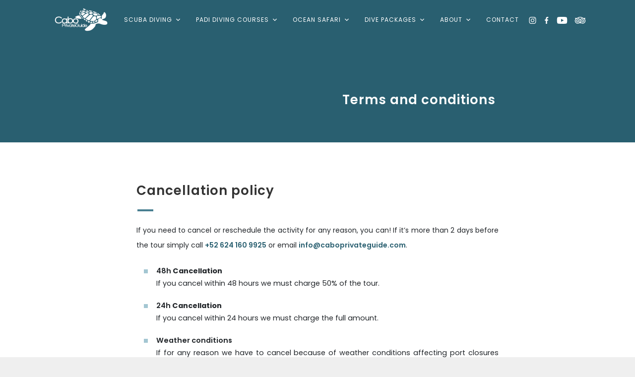

--- FILE ---
content_type: text/html; charset=UTF-8
request_url: https://www.caboprivateguide.com/faq
body_size: 54027
content:
<!DOCTYPE html><html lang="en-US"><head><meta charset="utf-8"><meta http-equiv="X-UA-Compatible" content="IE=edge"><meta name="viewport" content="width=device-width, initial-scale=1, maximum-scale=5"><link rel="stylesheet" media="print" onload="this.onload=null;this.media='all';" id="ao_optimized_gfonts" href="https://fonts.googleapis.com/css?family=Poppins%3A400%2C700%7COpen+Sans:400,400i,600,600i%7CPoppins:400,600&amp;display=swap"><link rel="shortcut icon" href="https://caboprivateguide.com/wp-content/themes/caboprivateguide/favicon.ico" type="image/x-icon"><link rel="icon" href="https://caboprivateguide.com/wp-content/themes/caboprivateguide/favicon.ico" type="image/x-icon"> <script data-cfasync="false" data-no-defer="1" data-no-minify="1" data-no-optimize="1">var ewww_webp_supported=!1;function check_webp_feature(A,e){var w;e=void 0!==e?e:function(){},ewww_webp_supported?e(ewww_webp_supported):((w=new Image).onload=function(){ewww_webp_supported=0<w.width&&0<w.height,e&&e(ewww_webp_supported)},w.onerror=function(){e&&e(!1)},w.src="data:image/webp;base64,"+{alpha:"UklGRkoAAABXRUJQVlA4WAoAAAAQAAAAAAAAAAAAQUxQSAwAAAARBxAR/Q9ERP8DAABWUDggGAAAABQBAJ0BKgEAAQAAAP4AAA3AAP7mtQAAAA=="}[A])}check_webp_feature("alpha");</script><script data-cfasync="false" data-no-defer="1" data-no-minify="1" data-no-optimize="1">var Arrive=function(c,w){"use strict";if(c.MutationObserver&&"undefined"!=typeof HTMLElement){var r,a=0,u=(r=HTMLElement.prototype.matches||HTMLElement.prototype.webkitMatchesSelector||HTMLElement.prototype.mozMatchesSelector||HTMLElement.prototype.msMatchesSelector,{matchesSelector:function(e,t){return e instanceof HTMLElement&&r.call(e,t)},addMethod:function(e,t,r){var a=e[t];e[t]=function(){return r.length==arguments.length?r.apply(this,arguments):"function"==typeof a?a.apply(this,arguments):void 0}},callCallbacks:function(e,t){t&&t.options.onceOnly&&1==t.firedElems.length&&(e=[e[0]]);for(var r,a=0;r=e[a];a++)r&&r.callback&&r.callback.call(r.elem,r.elem);t&&t.options.onceOnly&&1==t.firedElems.length&&t.me.unbindEventWithSelectorAndCallback.call(t.target,t.selector,t.callback)},checkChildNodesRecursively:function(e,t,r,a){for(var i,n=0;i=e[n];n++)r(i,t,a)&&a.push({callback:t.callback,elem:i}),0<i.childNodes.length&&u.checkChildNodesRecursively(i.childNodes,t,r,a)},mergeArrays:function(e,t){var r,a={};for(r in e)e.hasOwnProperty(r)&&(a[r]=e[r]);for(r in t)t.hasOwnProperty(r)&&(a[r]=t[r]);return a},toElementsArray:function(e){return e=void 0!==e&&("number"!=typeof e.length||e===c)?[e]:e}}),e=(l.prototype.addEvent=function(e,t,r,a){a={target:e,selector:t,options:r,callback:a,firedElems:[]};return this._beforeAdding&&this._beforeAdding(a),this._eventsBucket.push(a),a},l.prototype.removeEvent=function(e){for(var t,r=this._eventsBucket.length-1;t=this._eventsBucket[r];r--)e(t)&&(this._beforeRemoving&&this._beforeRemoving(t),(t=this._eventsBucket.splice(r,1))&&t.length&&(t[0].callback=null))},l.prototype.beforeAdding=function(e){this._beforeAdding=e},l.prototype.beforeRemoving=function(e){this._beforeRemoving=e},l),t=function(i,n){var o=new e,l=this,s={fireOnAttributesModification:!1};return o.beforeAdding(function(t){var e=t.target;e!==c.document&&e!==c||(e=document.getElementsByTagName("html")[0]);var r=new MutationObserver(function(e){n.call(this,e,t)}),a=i(t.options);r.observe(e,a),t.observer=r,t.me=l}),o.beforeRemoving(function(e){e.observer.disconnect()}),this.bindEvent=function(e,t,r){t=u.mergeArrays(s,t);for(var a=u.toElementsArray(this),i=0;i<a.length;i++)o.addEvent(a[i],e,t,r)},this.unbindEvent=function(){var r=u.toElementsArray(this);o.removeEvent(function(e){for(var t=0;t<r.length;t++)if(this===w||e.target===r[t])return!0;return!1})},this.unbindEventWithSelectorOrCallback=function(r){var a=u.toElementsArray(this),i=r,e="function"==typeof r?function(e){for(var t=0;t<a.length;t++)if((this===w||e.target===a[t])&&e.callback===i)return!0;return!1}:function(e){for(var t=0;t<a.length;t++)if((this===w||e.target===a[t])&&e.selector===r)return!0;return!1};o.removeEvent(e)},this.unbindEventWithSelectorAndCallback=function(r,a){var i=u.toElementsArray(this);o.removeEvent(function(e){for(var t=0;t<i.length;t++)if((this===w||e.target===i[t])&&e.selector===r&&e.callback===a)return!0;return!1})},this},i=new function(){var s={fireOnAttributesModification:!1,onceOnly:!1,existing:!1};function n(e,t,r){return!(!u.matchesSelector(e,t.selector)||(e._id===w&&(e._id=a++),-1!=t.firedElems.indexOf(e._id)))&&(t.firedElems.push(e._id),!0)}var c=(i=new t(function(e){var t={attributes:!1,childList:!0,subtree:!0};return e.fireOnAttributesModification&&(t.attributes=!0),t},function(e,i){e.forEach(function(e){var t=e.addedNodes,r=e.target,a=[];null!==t&&0<t.length?u.checkChildNodesRecursively(t,i,n,a):"attributes"===e.type&&n(r,i)&&a.push({callback:i.callback,elem:r}),u.callCallbacks(a,i)})})).bindEvent;return i.bindEvent=function(e,t,r){t=void 0===r?(r=t,s):u.mergeArrays(s,t);var a=u.toElementsArray(this);if(t.existing){for(var i=[],n=0;n<a.length;n++)for(var o=a[n].querySelectorAll(e),l=0;l<o.length;l++)i.push({callback:r,elem:o[l]});if(t.onceOnly&&i.length)return r.call(i[0].elem,i[0].elem);setTimeout(u.callCallbacks,1,i)}c.call(this,e,t,r)},i},o=new function(){var a={};function i(e,t){return u.matchesSelector(e,t.selector)}var n=(o=new t(function(){return{childList:!0,subtree:!0}},function(e,r){e.forEach(function(e){var t=e.removedNodes,e=[];null!==t&&0<t.length&&u.checkChildNodesRecursively(t,r,i,e),u.callCallbacks(e,r)})})).bindEvent;return o.bindEvent=function(e,t,r){t=void 0===r?(r=t,a):u.mergeArrays(a,t),n.call(this,e,t,r)},o};d(HTMLElement.prototype),d(NodeList.prototype),d(HTMLCollection.prototype),d(HTMLDocument.prototype),d(Window.prototype);var n={};return s(i,n,"unbindAllArrive"),s(o,n,"unbindAllLeave"),n}function l(){this._eventsBucket=[],this._beforeAdding=null,this._beforeRemoving=null}function s(e,t,r){u.addMethod(t,r,e.unbindEvent),u.addMethod(t,r,e.unbindEventWithSelectorOrCallback),u.addMethod(t,r,e.unbindEventWithSelectorAndCallback)}function d(e){e.arrive=i.bindEvent,s(i,e,"unbindArrive"),e.leave=o.bindEvent,s(o,e,"unbindLeave")}}(window,void 0),ewww_webp_supported=!1;function check_webp_feature(e,t){var r;ewww_webp_supported?t(ewww_webp_supported):((r=new Image).onload=function(){ewww_webp_supported=0<r.width&&0<r.height,t(ewww_webp_supported)},r.onerror=function(){t(!1)},r.src="data:image/webp;base64,"+{alpha:"UklGRkoAAABXRUJQVlA4WAoAAAAQAAAAAAAAAAAAQUxQSAwAAAARBxAR/Q9ERP8DAABWUDggGAAAABQBAJ0BKgEAAQAAAP4AAA3AAP7mtQAAAA==",animation:"UklGRlIAAABXRUJQVlA4WAoAAAASAAAAAAAAAAAAQU5JTQYAAAD/////AABBTk1GJgAAAAAAAAAAAAAAAAAAAGQAAABWUDhMDQAAAC8AAAAQBxAREYiI/gcA"}[e])}function ewwwLoadImages(e){if(e){for(var t=document.querySelectorAll(".batch-image img, .image-wrapper a, .ngg-pro-masonry-item a, .ngg-galleria-offscreen-seo-wrapper a"),r=0,a=t.length;r<a;r++)ewwwAttr(t[r],"data-src",t[r].getAttribute("data-webp")),ewwwAttr(t[r],"data-thumbnail",t[r].getAttribute("data-webp-thumbnail"));for(var i=document.querySelectorAll("div.woocommerce-product-gallery__image"),r=0,a=i.length;r<a;r++)ewwwAttr(i[r],"data-thumb",i[r].getAttribute("data-webp-thumb"))}for(var n=document.querySelectorAll("video"),r=0,a=n.length;r<a;r++)ewwwAttr(n[r],"poster",e?n[r].getAttribute("data-poster-webp"):n[r].getAttribute("data-poster-image"));for(var o,l=document.querySelectorAll("img.ewww_webp_lazy_load"),r=0,a=l.length;r<a;r++)e&&(ewwwAttr(l[r],"data-lazy-srcset",l[r].getAttribute("data-lazy-srcset-webp")),ewwwAttr(l[r],"data-srcset",l[r].getAttribute("data-srcset-webp")),ewwwAttr(l[r],"data-lazy-src",l[r].getAttribute("data-lazy-src-webp")),ewwwAttr(l[r],"data-src",l[r].getAttribute("data-src-webp")),ewwwAttr(l[r],"data-orig-file",l[r].getAttribute("data-webp-orig-file")),ewwwAttr(l[r],"data-medium-file",l[r].getAttribute("data-webp-medium-file")),ewwwAttr(l[r],"data-large-file",l[r].getAttribute("data-webp-large-file")),null!=(o=l[r].getAttribute("srcset"))&&!1!==o&&o.includes("R0lGOD")&&ewwwAttr(l[r],"src",l[r].getAttribute("data-lazy-src-webp"))),l[r].className=l[r].className.replace(/\bewww_webp_lazy_load\b/,"");for(var s=document.querySelectorAll(".ewww_webp"),r=0,a=s.length;r<a;r++)e?(ewwwAttr(s[r],"srcset",s[r].getAttribute("data-srcset-webp")),ewwwAttr(s[r],"src",s[r].getAttribute("data-src-webp")),ewwwAttr(s[r],"data-orig-file",s[r].getAttribute("data-webp-orig-file")),ewwwAttr(s[r],"data-medium-file",s[r].getAttribute("data-webp-medium-file")),ewwwAttr(s[r],"data-large-file",s[r].getAttribute("data-webp-large-file")),ewwwAttr(s[r],"data-large_image",s[r].getAttribute("data-webp-large_image")),ewwwAttr(s[r],"data-src",s[r].getAttribute("data-webp-src"))):(ewwwAttr(s[r],"srcset",s[r].getAttribute("data-srcset-img")),ewwwAttr(s[r],"src",s[r].getAttribute("data-src-img"))),s[r].className=s[r].className.replace(/\bewww_webp\b/,"ewww_webp_loaded");window.jQuery&&jQuery.fn.isotope&&jQuery.fn.imagesLoaded&&(jQuery(".fusion-posts-container-infinite").imagesLoaded(function(){jQuery(".fusion-posts-container-infinite").hasClass("isotope")&&jQuery(".fusion-posts-container-infinite").isotope()}),jQuery(".fusion-portfolio:not(.fusion-recent-works) .fusion-portfolio-wrapper").imagesLoaded(function(){jQuery(".fusion-portfolio:not(.fusion-recent-works) .fusion-portfolio-wrapper").isotope()}))}function ewwwWebPInit(e){ewwwLoadImages(e),ewwwNggLoadGalleries(e),document.arrive(".ewww_webp",function(){ewwwLoadImages(e)}),document.arrive(".ewww_webp_lazy_load",function(){ewwwLoadImages(e)}),document.arrive("videos",function(){ewwwLoadImages(e)}),"loading"==document.readyState?document.addEventListener("DOMContentLoaded",ewwwJSONParserInit):("undefined"!=typeof galleries&&ewwwNggParseGalleries(e),ewwwWooParseVariations(e))}function ewwwAttr(e,t,r){null!=r&&!1!==r&&e.setAttribute(t,r)}function ewwwJSONParserInit(){"undefined"!=typeof galleries&&check_webp_feature("alpha",ewwwNggParseGalleries),check_webp_feature("alpha",ewwwWooParseVariations)}function ewwwWooParseVariations(e){if(e)for(var t=document.querySelectorAll("form.variations_form"),r=0,a=t.length;r<a;r++){var i=t[r].getAttribute("data-product_variations"),n=!1;try{for(var o in i=JSON.parse(i))void 0!==i[o]&&void 0!==i[o].image&&(void 0!==i[o].image.src_webp&&(i[o].image.src=i[o].image.src_webp,n=!0),void 0!==i[o].image.srcset_webp&&(i[o].image.srcset=i[o].image.srcset_webp,n=!0),void 0!==i[o].image.full_src_webp&&(i[o].image.full_src=i[o].image.full_src_webp,n=!0),void 0!==i[o].image.gallery_thumbnail_src_webp&&(i[o].image.gallery_thumbnail_src=i[o].image.gallery_thumbnail_src_webp,n=!0),void 0!==i[o].image.thumb_src_webp&&(i[o].image.thumb_src=i[o].image.thumb_src_webp,n=!0));n&&ewwwAttr(t[r],"data-product_variations",JSON.stringify(i))}catch(e){}}}function ewwwNggParseGalleries(e){if(e)for(var t in galleries){var r=galleries[t];galleries[t].images_list=ewwwNggParseImageList(r.images_list)}}function ewwwNggLoadGalleries(e){e&&document.addEventListener("ngg.galleria.themeadded",function(e,t){window.ngg_galleria._create_backup=window.ngg_galleria.create,window.ngg_galleria.create=function(e,t){var r=$(e).data("id");return galleries["gallery_"+r].images_list=ewwwNggParseImageList(galleries["gallery_"+r].images_list),window.ngg_galleria._create_backup(e,t)}})}function ewwwNggParseImageList(e){for(var t in e){var r=e[t];if(void 0!==r["image-webp"]&&(e[t].image=r["image-webp"],delete e[t]["image-webp"]),void 0!==r["thumb-webp"]&&(e[t].thumb=r["thumb-webp"],delete e[t]["thumb-webp"]),void 0!==r.full_image_webp&&(e[t].full_image=r.full_image_webp,delete e[t].full_image_webp),void 0!==r.srcsets)for(var a in r.srcsets)nggSrcset=r.srcsets[a],void 0!==r.srcsets[a+"-webp"]&&(e[t].srcsets[a]=r.srcsets[a+"-webp"],delete e[t].srcsets[a+"-webp"]);if(void 0!==r.full_srcsets)for(var i in r.full_srcsets)nggFSrcset=r.full_srcsets[i],void 0!==r.full_srcsets[i+"-webp"]&&(e[t].full_srcsets[i]=r.full_srcsets[i+"-webp"],delete e[t].full_srcsets[i+"-webp"])}return e}check_webp_feature("alpha",ewwwWebPInit);</script><style media="all">/*!
 * Bootstrap v4.6.0 (https://getbootstrap.com/)
 * Copyright 2011-2021 The Bootstrap Authors
 * Copyright 2011-2021 Twitter, Inc.
 * Licensed under MIT (https://github.com/twbs/bootstrap/blob/main/LICENSE)
 */:root{--blue:#007bff;--indigo:#6610f2;--purple:#6f42c1;--pink:#e83e8c;--red:#dc3545;--orange:#fd7e14;--yellow:#ffc107;--green:#28a745;--teal:#20c997;--cyan:#17a2b8;--white:#fff;--gray:#6c757d;--gray-dark:#343a40;--primary:#007bff;--secondary:#6c757d;--success:#28a745;--info:#17a2b8;--warning:#ffc107;--danger:#dc3545;--light:#f8f9fa;--dark:#343a40;--breakpoint-xs:0;--breakpoint-sm:576px;--breakpoint-md:768px;--breakpoint-lg:992px;--breakpoint-xl:1200px;--font-family-sans-serif:-apple-system,BlinkMacSystemFont,"Segoe UI",Roboto,"Helvetica Neue",Arial,"Noto Sans","Liberation Sans",sans-serif,"Apple Color Emoji","Segoe UI Emoji","Segoe UI Symbol","Noto Color Emoji";--font-family-monospace:SFMono-Regular,Menlo,Monaco,Consolas,"Liberation Mono","Courier New",monospace}*,::after,::before{box-sizing:border-box}html{font-family:sans-serif;line-height:1.15;-webkit-text-size-adjust:100%;-webkit-tap-highlight-color:transparent}article,aside,figcaption,figure,footer,header,hgroup,main,nav,section{display:block}body{margin:0;font-family:-apple-system,BlinkMacSystemFont,"Segoe UI",Roboto,"Helvetica Neue",Arial,"Noto Sans","Liberation Sans",sans-serif,"Apple Color Emoji","Segoe UI Emoji","Segoe UI Symbol","Noto Color Emoji";font-size:1rem;font-weight:400;line-height:1.5;color:#212529;text-align:left;background-color:#fff}[tabindex="-1"]:focus:not(:focus-visible){outline:0!important}hr{box-sizing:content-box;height:0;overflow:visible}h1,h2,h3,h4,h5,h6{margin-top:0;margin-bottom:.5rem}p{margin-top:0;margin-bottom:1rem}abbr[data-original-title],abbr[title]{text-decoration:underline;-webkit-text-decoration:underline dotted;text-decoration:underline dotted;cursor:help;border-bottom:0;-webkit-text-decoration-skip-ink:none;text-decoration-skip-ink:none}address{margin-bottom:1rem;font-style:normal;line-height:inherit}dl,ol,ul{margin-top:0;margin-bottom:1rem}ol ol,ol ul,ul ol,ul ul{margin-bottom:0}dt{font-weight:700}dd{margin-bottom:.5rem;margin-left:0}blockquote{margin:0 0 1rem}b,strong{font-weight:bolder}small{font-size:80%}sub,sup{position:relative;font-size:75%;line-height:0;vertical-align:baseline}sub{bottom:-.25em}sup{top:-.5em}a{color:#007bff;text-decoration:none;background-color:transparent}a:hover{color:#0056b3;text-decoration:underline}a:not([href]):not([class]){color:inherit;text-decoration:none}a:not([href]):not([class]):hover{color:inherit;text-decoration:none}code,kbd,pre,samp{font-family:SFMono-Regular,Menlo,Monaco,Consolas,"Liberation Mono","Courier New",monospace;font-size:1em}pre{margin-top:0;margin-bottom:1rem;overflow:auto;-ms-overflow-style:scrollbar}figure{margin:0 0 1rem}img{vertical-align:middle;border-style:none}svg{overflow:hidden;vertical-align:middle}table{border-collapse:collapse}caption{padding-top:.75rem;padding-bottom:.75rem;color:#6c757d;text-align:left;caption-side:bottom}th{text-align:inherit;text-align:-webkit-match-parent}label{display:inline-block;margin-bottom:.5rem}button{border-radius:0}button:focus:not(:focus-visible){outline:0}button,input,optgroup,select,textarea{margin:0;font-family:inherit;font-size:inherit;line-height:inherit}button,input{overflow:visible}button,select{text-transform:none}[role=button]{cursor:pointer}select{word-wrap:normal}[type=button],[type=reset],[type=submit],button{-webkit-appearance:button}[type=button]:not(:disabled),[type=reset]:not(:disabled),[type=submit]:not(:disabled),button:not(:disabled){cursor:pointer}[type=button]::-moz-focus-inner,[type=reset]::-moz-focus-inner,[type=submit]::-moz-focus-inner,button::-moz-focus-inner{padding:0;border-style:none}input[type=checkbox],input[type=radio]{box-sizing:border-box;padding:0}textarea{overflow:auto;resize:vertical}fieldset{min-width:0;padding:0;margin:0;border:0}legend{display:block;width:100%;max-width:100%;padding:0;margin-bottom:.5rem;font-size:1.5rem;line-height:inherit;color:inherit;white-space:normal}progress{vertical-align:baseline}[type=number]::-webkit-inner-spin-button,[type=number]::-webkit-outer-spin-button{height:auto}[type=search]{outline-offset:-2px;-webkit-appearance:none}[type=search]::-webkit-search-decoration{-webkit-appearance:none}::-webkit-file-upload-button{font:inherit;-webkit-appearance:button}output{display:inline-block}summary{display:list-item;cursor:pointer}template{display:none}[hidden]{display:none!important}.h1,.h2,.h3,.h4,.h5,.h6,h1,h2,h3,h4,h5,h6{margin-bottom:.5rem;font-weight:500;line-height:1.2}.h1,h1{font-size:2.5rem}.h2,h2{font-size:2rem}.h3,h3{font-size:1.75rem}.h4,h4{font-size:1.5rem}.h5,h5{font-size:1.25rem}.h6,h6{font-size:1rem}.lead{font-size:1.25rem;font-weight:300}.display-1{font-size:6rem;font-weight:300;line-height:1.2}.display-2{font-size:5.5rem;font-weight:300;line-height:1.2}.display-3{font-size:4.5rem;font-weight:300;line-height:1.2}.display-4{font-size:3.5rem;font-weight:300;line-height:1.2}hr{margin-top:1rem;margin-bottom:1rem;border:0;border-top:1px solid rgba(0,0,0,.1)}.small,small{font-size:80%;font-weight:400}.mark,mark{padding:.2em;background-color:#fcf8e3}.list-unstyled{padding-left:0;list-style:none}.list-inline{padding-left:0;list-style:none}.list-inline-item{display:inline-block}.list-inline-item:not(:last-child){margin-right:.5rem}.initialism{font-size:90%;text-transform:uppercase}.blockquote{margin-bottom:1rem;font-size:1.25rem}.blockquote-footer{display:block;font-size:80%;color:#6c757d}.blockquote-footer::before{content:"\2014\00A0"}.img-fluid{max-width:100%;height:auto}.img-thumbnail{padding:.25rem;background-color:#fff;border:1px solid #dee2e6;border-radius:.25rem;max-width:100%;height:auto}.figure{display:inline-block}.figure-img{margin-bottom:.5rem;line-height:1}.figure-caption{font-size:90%;color:#6c757d}code{font-size:87.5%;color:#e83e8c;word-wrap:break-word}a>code{color:inherit}kbd{padding:.2rem .4rem;font-size:87.5%;color:#fff;background-color:#212529;border-radius:.2rem}kbd kbd{padding:0;font-size:100%;font-weight:700}pre{display:block;font-size:87.5%;color:#212529}pre code{font-size:inherit;color:inherit;word-break:normal}.pre-scrollable{max-height:340px;overflow-y:scroll}.container,.container-fluid,.container-lg,.container-md,.container-sm,.container-xl{width:100%;padding-right:15px;padding-left:15px;margin-right:auto;margin-left:auto}@media (min-width:576px){.container,.container-sm{max-width:540px}}@media (min-width:768px){.container,.container-md,.container-sm{max-width:720px}}@media (min-width:992px){.container,.container-lg,.container-md,.container-sm{max-width:960px}}@media (min-width:1200px){.container,.container-lg,.container-md,.container-sm,.container-xl{max-width:1140px}}.row{display:-ms-flexbox;display:flex;-ms-flex-wrap:wrap;flex-wrap:wrap;margin-right:-15px;margin-left:-15px}.no-gutters{margin-right:0;margin-left:0}.no-gutters>.col,.no-gutters>[class*=col-]{padding-right:0;padding-left:0}.col,.col-1,.col-10,.col-11,.col-12,.col-2,.col-3,.col-4,.col-5,.col-6,.col-7,.col-8,.col-9,.col-auto,.col-lg,.col-lg-1,.col-lg-10,.col-lg-11,.col-lg-12,.col-lg-2,.col-lg-3,.col-lg-4,.col-lg-5,.col-lg-6,.col-lg-7,.col-lg-8,.col-lg-9,.col-lg-auto,.col-md,.col-md-1,.col-md-10,.col-md-11,.col-md-12,.col-md-2,.col-md-3,.col-md-4,.col-md-5,.col-md-6,.col-md-7,.col-md-8,.col-md-9,.col-md-auto,.col-sm,.col-sm-1,.col-sm-10,.col-sm-11,.col-sm-12,.col-sm-2,.col-sm-3,.col-sm-4,.col-sm-5,.col-sm-6,.col-sm-7,.col-sm-8,.col-sm-9,.col-sm-auto,.col-xl,.col-xl-1,.col-xl-10,.col-xl-11,.col-xl-12,.col-xl-2,.col-xl-3,.col-xl-4,.col-xl-5,.col-xl-6,.col-xl-7,.col-xl-8,.col-xl-9,.col-xl-auto{position:relative;width:100%;padding-right:15px;padding-left:15px}.col{-ms-flex-preferred-size:0;flex-basis:0;-ms-flex-positive:1;flex-grow:1;max-width:100%}.row-cols-1>*{-ms-flex:0 0 100%;flex:0 0 100%;max-width:100%}.row-cols-2>*{-ms-flex:0 0 50%;flex:0 0 50%;max-width:50%}.row-cols-3>*{-ms-flex:0 0 33.333333%;flex:0 0 33.333333%;max-width:33.333333%}.row-cols-4>*{-ms-flex:0 0 25%;flex:0 0 25%;max-width:25%}.row-cols-5>*{-ms-flex:0 0 20%;flex:0 0 20%;max-width:20%}.row-cols-6>*{-ms-flex:0 0 16.666667%;flex:0 0 16.666667%;max-width:16.666667%}.col-auto{-ms-flex:0 0 auto;flex:0 0 auto;width:auto;max-width:100%}.col-1{-ms-flex:0 0 8.333333%;flex:0 0 8.333333%;max-width:8.333333%}.col-2{-ms-flex:0 0 16.666667%;flex:0 0 16.666667%;max-width:16.666667%}.col-3{-ms-flex:0 0 25%;flex:0 0 25%;max-width:25%}.col-4{-ms-flex:0 0 33.333333%;flex:0 0 33.333333%;max-width:33.333333%}.col-5{-ms-flex:0 0 41.666667%;flex:0 0 41.666667%;max-width:41.666667%}.col-6{-ms-flex:0 0 50%;flex:0 0 50%;max-width:50%}.col-7{-ms-flex:0 0 58.333333%;flex:0 0 58.333333%;max-width:58.333333%}.col-8{-ms-flex:0 0 66.666667%;flex:0 0 66.666667%;max-width:66.666667%}.col-9{-ms-flex:0 0 75%;flex:0 0 75%;max-width:75%}.col-10{-ms-flex:0 0 83.333333%;flex:0 0 83.333333%;max-width:83.333333%}.col-11{-ms-flex:0 0 91.666667%;flex:0 0 91.666667%;max-width:91.666667%}.col-12{-ms-flex:0 0 100%;flex:0 0 100%;max-width:100%}.order-first{-ms-flex-order:-1;order:-1}.order-last{-ms-flex-order:13;order:13}.order-0{-ms-flex-order:0;order:0}.order-1{-ms-flex-order:1;order:1}.order-2{-ms-flex-order:2;order:2}.order-3{-ms-flex-order:3;order:3}.order-4{-ms-flex-order:4;order:4}.order-5{-ms-flex-order:5;order:5}.order-6{-ms-flex-order:6;order:6}.order-7{-ms-flex-order:7;order:7}.order-8{-ms-flex-order:8;order:8}.order-9{-ms-flex-order:9;order:9}.order-10{-ms-flex-order:10;order:10}.order-11{-ms-flex-order:11;order:11}.order-12{-ms-flex-order:12;order:12}.offset-1{margin-left:8.333333%}.offset-2{margin-left:16.666667%}.offset-3{margin-left:25%}.offset-4{margin-left:33.333333%}.offset-5{margin-left:41.666667%}.offset-6{margin-left:50%}.offset-7{margin-left:58.333333%}.offset-8{margin-left:66.666667%}.offset-9{margin-left:75%}.offset-10{margin-left:83.333333%}.offset-11{margin-left:91.666667%}@media (min-width:576px){.col-sm{-ms-flex-preferred-size:0;flex-basis:0;-ms-flex-positive:1;flex-grow:1;max-width:100%}.row-cols-sm-1>*{-ms-flex:0 0 100%;flex:0 0 100%;max-width:100%}.row-cols-sm-2>*{-ms-flex:0 0 50%;flex:0 0 50%;max-width:50%}.row-cols-sm-3>*{-ms-flex:0 0 33.333333%;flex:0 0 33.333333%;max-width:33.333333%}.row-cols-sm-4>*{-ms-flex:0 0 25%;flex:0 0 25%;max-width:25%}.row-cols-sm-5>*{-ms-flex:0 0 20%;flex:0 0 20%;max-width:20%}.row-cols-sm-6>*{-ms-flex:0 0 16.666667%;flex:0 0 16.666667%;max-width:16.666667%}.col-sm-auto{-ms-flex:0 0 auto;flex:0 0 auto;width:auto;max-width:100%}.col-sm-1{-ms-flex:0 0 8.333333%;flex:0 0 8.333333%;max-width:8.333333%}.col-sm-2{-ms-flex:0 0 16.666667%;flex:0 0 16.666667%;max-width:16.666667%}.col-sm-3{-ms-flex:0 0 25%;flex:0 0 25%;max-width:25%}.col-sm-4{-ms-flex:0 0 33.333333%;flex:0 0 33.333333%;max-width:33.333333%}.col-sm-5{-ms-flex:0 0 41.666667%;flex:0 0 41.666667%;max-width:41.666667%}.col-sm-6{-ms-flex:0 0 50%;flex:0 0 50%;max-width:50%}.col-sm-7{-ms-flex:0 0 58.333333%;flex:0 0 58.333333%;max-width:58.333333%}.col-sm-8{-ms-flex:0 0 66.666667%;flex:0 0 66.666667%;max-width:66.666667%}.col-sm-9{-ms-flex:0 0 75%;flex:0 0 75%;max-width:75%}.col-sm-10{-ms-flex:0 0 83.333333%;flex:0 0 83.333333%;max-width:83.333333%}.col-sm-11{-ms-flex:0 0 91.666667%;flex:0 0 91.666667%;max-width:91.666667%}.col-sm-12{-ms-flex:0 0 100%;flex:0 0 100%;max-width:100%}.order-sm-first{-ms-flex-order:-1;order:-1}.order-sm-last{-ms-flex-order:13;order:13}.order-sm-0{-ms-flex-order:0;order:0}.order-sm-1{-ms-flex-order:1;order:1}.order-sm-2{-ms-flex-order:2;order:2}.order-sm-3{-ms-flex-order:3;order:3}.order-sm-4{-ms-flex-order:4;order:4}.order-sm-5{-ms-flex-order:5;order:5}.order-sm-6{-ms-flex-order:6;order:6}.order-sm-7{-ms-flex-order:7;order:7}.order-sm-8{-ms-flex-order:8;order:8}.order-sm-9{-ms-flex-order:9;order:9}.order-sm-10{-ms-flex-order:10;order:10}.order-sm-11{-ms-flex-order:11;order:11}.order-sm-12{-ms-flex-order:12;order:12}.offset-sm-0{margin-left:0}.offset-sm-1{margin-left:8.333333%}.offset-sm-2{margin-left:16.666667%}.offset-sm-3{margin-left:25%}.offset-sm-4{margin-left:33.333333%}.offset-sm-5{margin-left:41.666667%}.offset-sm-6{margin-left:50%}.offset-sm-7{margin-left:58.333333%}.offset-sm-8{margin-left:66.666667%}.offset-sm-9{margin-left:75%}.offset-sm-10{margin-left:83.333333%}.offset-sm-11{margin-left:91.666667%}}@media (min-width:768px){.col-md{-ms-flex-preferred-size:0;flex-basis:0;-ms-flex-positive:1;flex-grow:1;max-width:100%}.row-cols-md-1>*{-ms-flex:0 0 100%;flex:0 0 100%;max-width:100%}.row-cols-md-2>*{-ms-flex:0 0 50%;flex:0 0 50%;max-width:50%}.row-cols-md-3>*{-ms-flex:0 0 33.333333%;flex:0 0 33.333333%;max-width:33.333333%}.row-cols-md-4>*{-ms-flex:0 0 25%;flex:0 0 25%;max-width:25%}.row-cols-md-5>*{-ms-flex:0 0 20%;flex:0 0 20%;max-width:20%}.row-cols-md-6>*{-ms-flex:0 0 16.666667%;flex:0 0 16.666667%;max-width:16.666667%}.col-md-auto{-ms-flex:0 0 auto;flex:0 0 auto;width:auto;max-width:100%}.col-md-1{-ms-flex:0 0 8.333333%;flex:0 0 8.333333%;max-width:8.333333%}.col-md-2{-ms-flex:0 0 16.666667%;flex:0 0 16.666667%;max-width:16.666667%}.col-md-3{-ms-flex:0 0 25%;flex:0 0 25%;max-width:25%}.col-md-4{-ms-flex:0 0 33.333333%;flex:0 0 33.333333%;max-width:33.333333%}.col-md-5{-ms-flex:0 0 41.666667%;flex:0 0 41.666667%;max-width:41.666667%}.col-md-6{-ms-flex:0 0 50%;flex:0 0 50%;max-width:50%}.col-md-7{-ms-flex:0 0 58.333333%;flex:0 0 58.333333%;max-width:58.333333%}.col-md-8{-ms-flex:0 0 66.666667%;flex:0 0 66.666667%;max-width:66.666667%}.col-md-9{-ms-flex:0 0 75%;flex:0 0 75%;max-width:75%}.col-md-10{-ms-flex:0 0 83.333333%;flex:0 0 83.333333%;max-width:83.333333%}.col-md-11{-ms-flex:0 0 91.666667%;flex:0 0 91.666667%;max-width:91.666667%}.col-md-12{-ms-flex:0 0 100%;flex:0 0 100%;max-width:100%}.order-md-first{-ms-flex-order:-1;order:-1}.order-md-last{-ms-flex-order:13;order:13}.order-md-0{-ms-flex-order:0;order:0}.order-md-1{-ms-flex-order:1;order:1}.order-md-2{-ms-flex-order:2;order:2}.order-md-3{-ms-flex-order:3;order:3}.order-md-4{-ms-flex-order:4;order:4}.order-md-5{-ms-flex-order:5;order:5}.order-md-6{-ms-flex-order:6;order:6}.order-md-7{-ms-flex-order:7;order:7}.order-md-8{-ms-flex-order:8;order:8}.order-md-9{-ms-flex-order:9;order:9}.order-md-10{-ms-flex-order:10;order:10}.order-md-11{-ms-flex-order:11;order:11}.order-md-12{-ms-flex-order:12;order:12}.offset-md-0{margin-left:0}.offset-md-1{margin-left:8.333333%}.offset-md-2{margin-left:16.666667%}.offset-md-3{margin-left:25%}.offset-md-4{margin-left:33.333333%}.offset-md-5{margin-left:41.666667%}.offset-md-6{margin-left:50%}.offset-md-7{margin-left:58.333333%}.offset-md-8{margin-left:66.666667%}.offset-md-9{margin-left:75%}.offset-md-10{margin-left:83.333333%}.offset-md-11{margin-left:91.666667%}}@media (min-width:992px){.col-lg{-ms-flex-preferred-size:0;flex-basis:0;-ms-flex-positive:1;flex-grow:1;max-width:100%}.row-cols-lg-1>*{-ms-flex:0 0 100%;flex:0 0 100%;max-width:100%}.row-cols-lg-2>*{-ms-flex:0 0 50%;flex:0 0 50%;max-width:50%}.row-cols-lg-3>*{-ms-flex:0 0 33.333333%;flex:0 0 33.333333%;max-width:33.333333%}.row-cols-lg-4>*{-ms-flex:0 0 25%;flex:0 0 25%;max-width:25%}.row-cols-lg-5>*{-ms-flex:0 0 20%;flex:0 0 20%;max-width:20%}.row-cols-lg-6>*{-ms-flex:0 0 16.666667%;flex:0 0 16.666667%;max-width:16.666667%}.col-lg-auto{-ms-flex:0 0 auto;flex:0 0 auto;width:auto;max-width:100%}.col-lg-1{-ms-flex:0 0 8.333333%;flex:0 0 8.333333%;max-width:8.333333%}.col-lg-2{-ms-flex:0 0 16.666667%;flex:0 0 16.666667%;max-width:16.666667%}.col-lg-3{-ms-flex:0 0 25%;flex:0 0 25%;max-width:25%}.col-lg-4{-ms-flex:0 0 33.333333%;flex:0 0 33.333333%;max-width:33.333333%}.col-lg-5{-ms-flex:0 0 41.666667%;flex:0 0 41.666667%;max-width:41.666667%}.col-lg-6{-ms-flex:0 0 50%;flex:0 0 50%;max-width:50%}.col-lg-7{-ms-flex:0 0 58.333333%;flex:0 0 58.333333%;max-width:58.333333%}.col-lg-8{-ms-flex:0 0 66.666667%;flex:0 0 66.666667%;max-width:66.666667%}.col-lg-9{-ms-flex:0 0 75%;flex:0 0 75%;max-width:75%}.col-lg-10{-ms-flex:0 0 83.333333%;flex:0 0 83.333333%;max-width:83.333333%}.col-lg-11{-ms-flex:0 0 91.666667%;flex:0 0 91.666667%;max-width:91.666667%}.col-lg-12{-ms-flex:0 0 100%;flex:0 0 100%;max-width:100%}.order-lg-first{-ms-flex-order:-1;order:-1}.order-lg-last{-ms-flex-order:13;order:13}.order-lg-0{-ms-flex-order:0;order:0}.order-lg-1{-ms-flex-order:1;order:1}.order-lg-2{-ms-flex-order:2;order:2}.order-lg-3{-ms-flex-order:3;order:3}.order-lg-4{-ms-flex-order:4;order:4}.order-lg-5{-ms-flex-order:5;order:5}.order-lg-6{-ms-flex-order:6;order:6}.order-lg-7{-ms-flex-order:7;order:7}.order-lg-8{-ms-flex-order:8;order:8}.order-lg-9{-ms-flex-order:9;order:9}.order-lg-10{-ms-flex-order:10;order:10}.order-lg-11{-ms-flex-order:11;order:11}.order-lg-12{-ms-flex-order:12;order:12}.offset-lg-0{margin-left:0}.offset-lg-1{margin-left:8.333333%}.offset-lg-2{margin-left:16.666667%}.offset-lg-3{margin-left:25%}.offset-lg-4{margin-left:33.333333%}.offset-lg-5{margin-left:41.666667%}.offset-lg-6{margin-left:50%}.offset-lg-7{margin-left:58.333333%}.offset-lg-8{margin-left:66.666667%}.offset-lg-9{margin-left:75%}.offset-lg-10{margin-left:83.333333%}.offset-lg-11{margin-left:91.666667%}}@media (min-width:1200px){.col-xl{-ms-flex-preferred-size:0;flex-basis:0;-ms-flex-positive:1;flex-grow:1;max-width:100%}.row-cols-xl-1>*{-ms-flex:0 0 100%;flex:0 0 100%;max-width:100%}.row-cols-xl-2>*{-ms-flex:0 0 50%;flex:0 0 50%;max-width:50%}.row-cols-xl-3>*{-ms-flex:0 0 33.333333%;flex:0 0 33.333333%;max-width:33.333333%}.row-cols-xl-4>*{-ms-flex:0 0 25%;flex:0 0 25%;max-width:25%}.row-cols-xl-5>*{-ms-flex:0 0 20%;flex:0 0 20%;max-width:20%}.row-cols-xl-6>*{-ms-flex:0 0 16.666667%;flex:0 0 16.666667%;max-width:16.666667%}.col-xl-auto{-ms-flex:0 0 auto;flex:0 0 auto;width:auto;max-width:100%}.col-xl-1{-ms-flex:0 0 8.333333%;flex:0 0 8.333333%;max-width:8.333333%}.col-xl-2{-ms-flex:0 0 16.666667%;flex:0 0 16.666667%;max-width:16.666667%}.col-xl-3{-ms-flex:0 0 25%;flex:0 0 25%;max-width:25%}.col-xl-4{-ms-flex:0 0 33.333333%;flex:0 0 33.333333%;max-width:33.333333%}.col-xl-5{-ms-flex:0 0 41.666667%;flex:0 0 41.666667%;max-width:41.666667%}.col-xl-6{-ms-flex:0 0 50%;flex:0 0 50%;max-width:50%}.col-xl-7{-ms-flex:0 0 58.333333%;flex:0 0 58.333333%;max-width:58.333333%}.col-xl-8{-ms-flex:0 0 66.666667%;flex:0 0 66.666667%;max-width:66.666667%}.col-xl-9{-ms-flex:0 0 75%;flex:0 0 75%;max-width:75%}.col-xl-10{-ms-flex:0 0 83.333333%;flex:0 0 83.333333%;max-width:83.333333%}.col-xl-11{-ms-flex:0 0 91.666667%;flex:0 0 91.666667%;max-width:91.666667%}.col-xl-12{-ms-flex:0 0 100%;flex:0 0 100%;max-width:100%}.order-xl-first{-ms-flex-order:-1;order:-1}.order-xl-last{-ms-flex-order:13;order:13}.order-xl-0{-ms-flex-order:0;order:0}.order-xl-1{-ms-flex-order:1;order:1}.order-xl-2{-ms-flex-order:2;order:2}.order-xl-3{-ms-flex-order:3;order:3}.order-xl-4{-ms-flex-order:4;order:4}.order-xl-5{-ms-flex-order:5;order:5}.order-xl-6{-ms-flex-order:6;order:6}.order-xl-7{-ms-flex-order:7;order:7}.order-xl-8{-ms-flex-order:8;order:8}.order-xl-9{-ms-flex-order:9;order:9}.order-xl-10{-ms-flex-order:10;order:10}.order-xl-11{-ms-flex-order:11;order:11}.order-xl-12{-ms-flex-order:12;order:12}.offset-xl-0{margin-left:0}.offset-xl-1{margin-left:8.333333%}.offset-xl-2{margin-left:16.666667%}.offset-xl-3{margin-left:25%}.offset-xl-4{margin-left:33.333333%}.offset-xl-5{margin-left:41.666667%}.offset-xl-6{margin-left:50%}.offset-xl-7{margin-left:58.333333%}.offset-xl-8{margin-left:66.666667%}.offset-xl-9{margin-left:75%}.offset-xl-10{margin-left:83.333333%}.offset-xl-11{margin-left:91.666667%}}.table{width:100%;margin-bottom:1rem;color:#212529}.table td,.table th{padding:.75rem;vertical-align:top;border-top:1px solid #dee2e6}.table thead th{vertical-align:bottom;border-bottom:2px solid #dee2e6}.table tbody+tbody{border-top:2px solid #dee2e6}.table-sm td,.table-sm th{padding:.3rem}.table-bordered{border:1px solid #dee2e6}.table-bordered td,.table-bordered th{border:1px solid #dee2e6}.table-bordered thead td,.table-bordered thead th{border-bottom-width:2px}.table-borderless tbody+tbody,.table-borderless td,.table-borderless th,.table-borderless thead th{border:0}.table-striped tbody tr:nth-of-type(odd){background-color:rgba(0,0,0,.05)}.table-hover tbody tr:hover{color:#212529;background-color:rgba(0,0,0,.075)}.table-primary,.table-primary>td,.table-primary>th{background-color:#b8daff}.table-primary tbody+tbody,.table-primary td,.table-primary th,.table-primary thead th{border-color:#7abaff}.table-hover .table-primary:hover{background-color:#9fcdff}.table-hover .table-primary:hover>td,.table-hover .table-primary:hover>th{background-color:#9fcdff}.table-secondary,.table-secondary>td,.table-secondary>th{background-color:#d6d8db}.table-secondary tbody+tbody,.table-secondary td,.table-secondary th,.table-secondary thead th{border-color:#b3b7bb}.table-hover .table-secondary:hover{background-color:#c8cbcf}.table-hover .table-secondary:hover>td,.table-hover .table-secondary:hover>th{background-color:#c8cbcf}.table-success,.table-success>td,.table-success>th{background-color:#c3e6cb}.table-success tbody+tbody,.table-success td,.table-success th,.table-success thead th{border-color:#8fd19e}.table-hover .table-success:hover{background-color:#b1dfbb}.table-hover .table-success:hover>td,.table-hover .table-success:hover>th{background-color:#b1dfbb}.table-info,.table-info>td,.table-info>th{background-color:#bee5eb}.table-info tbody+tbody,.table-info td,.table-info th,.table-info thead th{border-color:#86cfda}.table-hover .table-info:hover{background-color:#abdde5}.table-hover .table-info:hover>td,.table-hover .table-info:hover>th{background-color:#abdde5}.table-warning,.table-warning>td,.table-warning>th{background-color:#ffeeba}.table-warning tbody+tbody,.table-warning td,.table-warning th,.table-warning thead th{border-color:#ffdf7e}.table-hover .table-warning:hover{background-color:#ffe8a1}.table-hover .table-warning:hover>td,.table-hover .table-warning:hover>th{background-color:#ffe8a1}.table-danger,.table-danger>td,.table-danger>th{background-color:#f5c6cb}.table-danger tbody+tbody,.table-danger td,.table-danger th,.table-danger thead th{border-color:#ed969e}.table-hover .table-danger:hover{background-color:#f1b0b7}.table-hover .table-danger:hover>td,.table-hover .table-danger:hover>th{background-color:#f1b0b7}.table-light,.table-light>td,.table-light>th{background-color:#fdfdfe}.table-light tbody+tbody,.table-light td,.table-light th,.table-light thead th{border-color:#fbfcfc}.table-hover .table-light:hover{background-color:#ececf6}.table-hover .table-light:hover>td,.table-hover .table-light:hover>th{background-color:#ececf6}.table-dark,.table-dark>td,.table-dark>th{background-color:#c6c8ca}.table-dark tbody+tbody,.table-dark td,.table-dark th,.table-dark thead th{border-color:#95999c}.table-hover .table-dark:hover{background-color:#b9bbbe}.table-hover .table-dark:hover>td,.table-hover .table-dark:hover>th{background-color:#b9bbbe}.table-active,.table-active>td,.table-active>th{background-color:rgba(0,0,0,.075)}.table-hover .table-active:hover{background-color:rgba(0,0,0,.075)}.table-hover .table-active:hover>td,.table-hover .table-active:hover>th{background-color:rgba(0,0,0,.075)}.table .thead-dark th{color:#fff;background-color:#343a40;border-color:#454d55}.table .thead-light th{color:#495057;background-color:#e9ecef;border-color:#dee2e6}.table-dark{color:#fff;background-color:#343a40}.table-dark td,.table-dark th,.table-dark thead th{border-color:#454d55}.table-dark.table-bordered{border:0}.table-dark.table-striped tbody tr:nth-of-type(odd){background-color:rgba(255,255,255,.05)}.table-dark.table-hover tbody tr:hover{color:#fff;background-color:rgba(255,255,255,.075)}@media (max-width:575.98px){.table-responsive-sm{display:block;width:100%;overflow-x:auto;-webkit-overflow-scrolling:touch}.table-responsive-sm>.table-bordered{border:0}}@media (max-width:767.98px){.table-responsive-md{display:block;width:100%;overflow-x:auto;-webkit-overflow-scrolling:touch}.table-responsive-md>.table-bordered{border:0}}@media (max-width:991.98px){.table-responsive-lg{display:block;width:100%;overflow-x:auto;-webkit-overflow-scrolling:touch}.table-responsive-lg>.table-bordered{border:0}}@media (max-width:1199.98px){.table-responsive-xl{display:block;width:100%;overflow-x:auto;-webkit-overflow-scrolling:touch}.table-responsive-xl>.table-bordered{border:0}}.table-responsive{display:block;width:100%;overflow-x:auto;-webkit-overflow-scrolling:touch}.table-responsive>.table-bordered{border:0}.form-control{display:block;width:100%;height:calc(1.5em + .75rem + 2px);padding:.375rem .75rem;font-size:1rem;font-weight:400;line-height:1.5;color:#495057;background-color:#fff;background-clip:padding-box;border:1px solid #ced4da;border-radius:.25rem;transition:border-color .15s ease-in-out,box-shadow .15s ease-in-out}@media (prefers-reduced-motion:reduce){.form-control{transition:none}}.form-control::-ms-expand{background-color:transparent;border:0}.form-control:-moz-focusring{color:transparent;text-shadow:0 0 0 #495057}.form-control:focus{color:#495057;background-color:#fff;border-color:#80bdff;outline:0;box-shadow:0 0 0 .2rem rgba(0,123,255,.25)}.form-control::-webkit-input-placeholder{color:#6c757d;opacity:1}.form-control::-moz-placeholder{color:#6c757d;opacity:1}.form-control:-ms-input-placeholder{color:#6c757d;opacity:1}.form-control::-ms-input-placeholder{color:#6c757d;opacity:1}.form-control::placeholder{color:#6c757d;opacity:1}.form-control:disabled,.form-control[readonly]{background-color:#e9ecef;opacity:1}input[type=date].form-control,input[type=datetime-local].form-control,input[type=month].form-control,input[type=time].form-control{-webkit-appearance:none;-moz-appearance:none;appearance:none}select.form-control:focus::-ms-value{color:#495057;background-color:#fff}.form-control-file,.form-control-range{display:block;width:100%}.col-form-label{padding-top:calc(.375rem + 1px);padding-bottom:calc(.375rem + 1px);margin-bottom:0;font-size:inherit;line-height:1.5}.col-form-label-lg{padding-top:calc(.5rem + 1px);padding-bottom:calc(.5rem + 1px);font-size:1.25rem;line-height:1.5}.col-form-label-sm{padding-top:calc(.25rem + 1px);padding-bottom:calc(.25rem + 1px);font-size:.875rem;line-height:1.5}.form-control-plaintext{display:block;width:100%;padding:.375rem 0;margin-bottom:0;font-size:1rem;line-height:1.5;color:#212529;background-color:transparent;border:solid transparent;border-width:1px 0}.form-control-plaintext.form-control-lg,.form-control-plaintext.form-control-sm{padding-right:0;padding-left:0}.form-control-sm{height:calc(1.5em + .5rem + 2px);padding:.25rem .5rem;font-size:.875rem;line-height:1.5;border-radius:.2rem}.form-control-lg{height:calc(1.5em + 1rem + 2px);padding:.5rem 1rem;font-size:1.25rem;line-height:1.5;border-radius:.3rem}select.form-control[multiple],select.form-control[size]{height:auto}textarea.form-control{height:auto}.form-group{margin-bottom:1rem}.form-text{display:block;margin-top:.25rem}.form-row{display:-ms-flexbox;display:flex;-ms-flex-wrap:wrap;flex-wrap:wrap;margin-right:-5px;margin-left:-5px}.form-row>.col,.form-row>[class*=col-]{padding-right:5px;padding-left:5px}.form-check{position:relative;display:block;padding-left:1.25rem}.form-check-input{position:absolute;margin-top:.3rem;margin-left:-1.25rem}.form-check-input:disabled~.form-check-label,.form-check-input[disabled]~.form-check-label{color:#6c757d}.form-check-label{margin-bottom:0}.form-check-inline{display:-ms-inline-flexbox;display:inline-flex;-ms-flex-align:center;align-items:center;padding-left:0;margin-right:.75rem}.form-check-inline .form-check-input{position:static;margin-top:0;margin-right:.3125rem;margin-left:0}.valid-feedback{display:none;width:100%;margin-top:.25rem;font-size:80%;color:#28a745}.valid-tooltip{position:absolute;top:100%;left:0;z-index:5;display:none;max-width:100%;padding:.25rem .5rem;margin-top:.1rem;font-size:.875rem;line-height:1.5;color:#fff;background-color:rgba(40,167,69,.9);border-radius:.25rem}.form-row>.col>.valid-tooltip,.form-row>[class*=col-]>.valid-tooltip{left:5px}.is-valid~.valid-feedback,.is-valid~.valid-tooltip,.was-validated :valid~.valid-feedback,.was-validated :valid~.valid-tooltip{display:block}.form-control.is-valid,.was-validated .form-control:valid{border-color:#28a745;padding-right:calc(1.5em + .75rem);background-image:url("data:image/svg+xml,%3csvg xmlns='http://www.w3.org/2000/svg' width='8' height='8' viewBox='0 0 8 8'%3e%3cpath fill='%2328a745' d='M2.3 6.73L.6 4.53c-.4-1.04.46-1.4 1.1-.8l1.1 1.4 3.4-3.8c.6-.63 1.6-.27 1.2.7l-4 4.6c-.43.5-.8.4-1.1.1z'/%3e%3c/svg%3e");background-repeat:no-repeat;background-position:right calc(.375em + .1875rem) center;background-size:calc(.75em + .375rem) calc(.75em + .375rem)}.form-control.is-valid:focus,.was-validated .form-control:valid:focus{border-color:#28a745;box-shadow:0 0 0 .2rem rgba(40,167,69,.25)}.was-validated textarea.form-control:valid,textarea.form-control.is-valid{padding-right:calc(1.5em + .75rem);background-position:top calc(.375em + .1875rem) right calc(.375em + .1875rem)}.custom-select.is-valid,.was-validated .custom-select:valid{border-color:#28a745;padding-right:calc(.75em + 2.3125rem);background:url("data:image/svg+xml,%3csvg xmlns='http://www.w3.org/2000/svg' width='4' height='5' viewBox='0 0 4 5'%3e%3cpath fill='%23343a40' d='M2 0L0 2h4zm0 5L0 3h4z'/%3e%3c/svg%3e") right .75rem center/8px 10px no-repeat,#fff url("data:image/svg+xml,%3csvg xmlns='http://www.w3.org/2000/svg' width='8' height='8' viewBox='0 0 8 8'%3e%3cpath fill='%2328a745' d='M2.3 6.73L.6 4.53c-.4-1.04.46-1.4 1.1-.8l1.1 1.4 3.4-3.8c.6-.63 1.6-.27 1.2.7l-4 4.6c-.43.5-.8.4-1.1.1z'/%3e%3c/svg%3e") center right 1.75rem/calc(.75em + .375rem) calc(.75em + .375rem) no-repeat}.custom-select.is-valid:focus,.was-validated .custom-select:valid:focus{border-color:#28a745;box-shadow:0 0 0 .2rem rgba(40,167,69,.25)}.form-check-input.is-valid~.form-check-label,.was-validated .form-check-input:valid~.form-check-label{color:#28a745}.form-check-input.is-valid~.valid-feedback,.form-check-input.is-valid~.valid-tooltip,.was-validated .form-check-input:valid~.valid-feedback,.was-validated .form-check-input:valid~.valid-tooltip{display:block}.custom-control-input.is-valid~.custom-control-label,.was-validated .custom-control-input:valid~.custom-control-label{color:#28a745}.custom-control-input.is-valid~.custom-control-label::before,.was-validated .custom-control-input:valid~.custom-control-label::before{border-color:#28a745}.custom-control-input.is-valid:checked~.custom-control-label::before,.was-validated .custom-control-input:valid:checked~.custom-control-label::before{border-color:#34ce57;background-color:#34ce57}.custom-control-input.is-valid:focus~.custom-control-label::before,.was-validated .custom-control-input:valid:focus~.custom-control-label::before{box-shadow:0 0 0 .2rem rgba(40,167,69,.25)}.custom-control-input.is-valid:focus:not(:checked)~.custom-control-label::before,.was-validated .custom-control-input:valid:focus:not(:checked)~.custom-control-label::before{border-color:#28a745}.custom-file-input.is-valid~.custom-file-label,.was-validated .custom-file-input:valid~.custom-file-label{border-color:#28a745}.custom-file-input.is-valid:focus~.custom-file-label,.was-validated .custom-file-input:valid:focus~.custom-file-label{border-color:#28a745;box-shadow:0 0 0 .2rem rgba(40,167,69,.25)}.invalid-feedback{display:none;width:100%;margin-top:.25rem;font-size:80%;color:#dc3545}.invalid-tooltip{position:absolute;top:100%;left:0;z-index:5;display:none;max-width:100%;padding:.25rem .5rem;margin-top:.1rem;font-size:.875rem;line-height:1.5;color:#fff;background-color:rgba(220,53,69,.9);border-radius:.25rem}.form-row>.col>.invalid-tooltip,.form-row>[class*=col-]>.invalid-tooltip{left:5px}.is-invalid~.invalid-feedback,.is-invalid~.invalid-tooltip,.was-validated :invalid~.invalid-feedback,.was-validated :invalid~.invalid-tooltip{display:block}.form-control.is-invalid,.was-validated .form-control:invalid{border-color:#dc3545;padding-right:calc(1.5em + .75rem);background-image:url("data:image/svg+xml,%3csvg xmlns='http://www.w3.org/2000/svg' width='12' height='12' fill='none' stroke='%23dc3545' viewBox='0 0 12 12'%3e%3ccircle cx='6' cy='6' r='4.5'/%3e%3cpath stroke-linejoin='round' d='M5.8 3.6h.4L6 6.5z'/%3e%3ccircle cx='6' cy='8.2' r='.6' fill='%23dc3545' stroke='none'/%3e%3c/svg%3e");background-repeat:no-repeat;background-position:right calc(.375em + .1875rem) center;background-size:calc(.75em + .375rem) calc(.75em + .375rem)}.form-control.is-invalid:focus,.was-validated .form-control:invalid:focus{border-color:#dc3545;box-shadow:0 0 0 .2rem rgba(220,53,69,.25)}.was-validated textarea.form-control:invalid,textarea.form-control.is-invalid{padding-right:calc(1.5em + .75rem);background-position:top calc(.375em + .1875rem) right calc(.375em + .1875rem)}.custom-select.is-invalid,.was-validated .custom-select:invalid{border-color:#dc3545;padding-right:calc(.75em + 2.3125rem);background:url("data:image/svg+xml,%3csvg xmlns='http://www.w3.org/2000/svg' width='4' height='5' viewBox='0 0 4 5'%3e%3cpath fill='%23343a40' d='M2 0L0 2h4zm0 5L0 3h4z'/%3e%3c/svg%3e") right .75rem center/8px 10px no-repeat,#fff url("data:image/svg+xml,%3csvg xmlns='http://www.w3.org/2000/svg' width='12' height='12' fill='none' stroke='%23dc3545' viewBox='0 0 12 12'%3e%3ccircle cx='6' cy='6' r='4.5'/%3e%3cpath stroke-linejoin='round' d='M5.8 3.6h.4L6 6.5z'/%3e%3ccircle cx='6' cy='8.2' r='.6' fill='%23dc3545' stroke='none'/%3e%3c/svg%3e") center right 1.75rem/calc(.75em + .375rem) calc(.75em + .375rem) no-repeat}.custom-select.is-invalid:focus,.was-validated .custom-select:invalid:focus{border-color:#dc3545;box-shadow:0 0 0 .2rem rgba(220,53,69,.25)}.form-check-input.is-invalid~.form-check-label,.was-validated .form-check-input:invalid~.form-check-label{color:#dc3545}.form-check-input.is-invalid~.invalid-feedback,.form-check-input.is-invalid~.invalid-tooltip,.was-validated .form-check-input:invalid~.invalid-feedback,.was-validated .form-check-input:invalid~.invalid-tooltip{display:block}.custom-control-input.is-invalid~.custom-control-label,.was-validated .custom-control-input:invalid~.custom-control-label{color:#dc3545}.custom-control-input.is-invalid~.custom-control-label::before,.was-validated .custom-control-input:invalid~.custom-control-label::before{border-color:#dc3545}.custom-control-input.is-invalid:checked~.custom-control-label::before,.was-validated .custom-control-input:invalid:checked~.custom-control-label::before{border-color:#e4606d;background-color:#e4606d}.custom-control-input.is-invalid:focus~.custom-control-label::before,.was-validated .custom-control-input:invalid:focus~.custom-control-label::before{box-shadow:0 0 0 .2rem rgba(220,53,69,.25)}.custom-control-input.is-invalid:focus:not(:checked)~.custom-control-label::before,.was-validated .custom-control-input:invalid:focus:not(:checked)~.custom-control-label::before{border-color:#dc3545}.custom-file-input.is-invalid~.custom-file-label,.was-validated .custom-file-input:invalid~.custom-file-label{border-color:#dc3545}.custom-file-input.is-invalid:focus~.custom-file-label,.was-validated .custom-file-input:invalid:focus~.custom-file-label{border-color:#dc3545;box-shadow:0 0 0 .2rem rgba(220,53,69,.25)}.form-inline{display:-ms-flexbox;display:flex;-ms-flex-flow:row wrap;flex-flow:row wrap;-ms-flex-align:center;align-items:center}.form-inline .form-check{width:100%}@media (min-width:576px){.form-inline label{display:-ms-flexbox;display:flex;-ms-flex-align:center;align-items:center;-ms-flex-pack:center;justify-content:center;margin-bottom:0}.form-inline .form-group{display:-ms-flexbox;display:flex;-ms-flex:0 0 auto;flex:0 0 auto;-ms-flex-flow:row wrap;flex-flow:row wrap;-ms-flex-align:center;align-items:center;margin-bottom:0}.form-inline .form-control{display:inline-block;width:auto;vertical-align:middle}.form-inline .form-control-plaintext{display:inline-block}.form-inline .custom-select,.form-inline .input-group{width:auto}.form-inline .form-check{display:-ms-flexbox;display:flex;-ms-flex-align:center;align-items:center;-ms-flex-pack:center;justify-content:center;width:auto;padding-left:0}.form-inline .form-check-input{position:relative;-ms-flex-negative:0;flex-shrink:0;margin-top:0;margin-right:.25rem;margin-left:0}.form-inline .custom-control{-ms-flex-align:center;align-items:center;-ms-flex-pack:center;justify-content:center}.form-inline .custom-control-label{margin-bottom:0}}.btn{display:inline-block;font-weight:400;color:#212529;text-align:center;vertical-align:middle;-webkit-user-select:none;-moz-user-select:none;-ms-user-select:none;user-select:none;background-color:transparent;border:1px solid transparent;padding:.375rem .75rem;font-size:1rem;line-height:1.5;border-radius:.25rem;transition:color .15s ease-in-out,background-color .15s ease-in-out,border-color .15s ease-in-out,box-shadow .15s ease-in-out}@media (prefers-reduced-motion:reduce){.btn{transition:none}}.btn:hover{color:#212529;text-decoration:none}.btn.focus,.btn:focus{outline:0;box-shadow:0 0 0 .2rem rgba(0,123,255,.25)}.btn.disabled,.btn:disabled{opacity:.65}.btn:not(:disabled):not(.disabled){cursor:pointer}a.btn.disabled,fieldset:disabled a.btn{pointer-events:none}.btn-primary{color:#fff;background-color:#007bff;border-color:#007bff}.btn-primary:hover{color:#fff;background-color:#0069d9;border-color:#0062cc}.btn-primary.focus,.btn-primary:focus{color:#fff;background-color:#0069d9;border-color:#0062cc;box-shadow:0 0 0 .2rem rgba(38,143,255,.5)}.btn-primary.disabled,.btn-primary:disabled{color:#fff;background-color:#007bff;border-color:#007bff}.btn-primary:not(:disabled):not(.disabled).active,.btn-primary:not(:disabled):not(.disabled):active,.show>.btn-primary.dropdown-toggle{color:#fff;background-color:#0062cc;border-color:#005cbf}.btn-primary:not(:disabled):not(.disabled).active:focus,.btn-primary:not(:disabled):not(.disabled):active:focus,.show>.btn-primary.dropdown-toggle:focus{box-shadow:0 0 0 .2rem rgba(38,143,255,.5)}.btn-secondary{color:#fff;background-color:#6c757d;border-color:#6c757d}.btn-secondary:hover{color:#fff;background-color:#5a6268;border-color:#545b62}.btn-secondary.focus,.btn-secondary:focus{color:#fff;background-color:#5a6268;border-color:#545b62;box-shadow:0 0 0 .2rem rgba(130,138,145,.5)}.btn-secondary.disabled,.btn-secondary:disabled{color:#fff;background-color:#6c757d;border-color:#6c757d}.btn-secondary:not(:disabled):not(.disabled).active,.btn-secondary:not(:disabled):not(.disabled):active,.show>.btn-secondary.dropdown-toggle{color:#fff;background-color:#545b62;border-color:#4e555b}.btn-secondary:not(:disabled):not(.disabled).active:focus,.btn-secondary:not(:disabled):not(.disabled):active:focus,.show>.btn-secondary.dropdown-toggle:focus{box-shadow:0 0 0 .2rem rgba(130,138,145,.5)}.btn-success{color:#fff;background-color:#28a745;border-color:#28a745}.btn-success:hover{color:#fff;background-color:#218838;border-color:#1e7e34}.btn-success.focus,.btn-success:focus{color:#fff;background-color:#218838;border-color:#1e7e34;box-shadow:0 0 0 .2rem rgba(72,180,97,.5)}.btn-success.disabled,.btn-success:disabled{color:#fff;background-color:#28a745;border-color:#28a745}.btn-success:not(:disabled):not(.disabled).active,.btn-success:not(:disabled):not(.disabled):active,.show>.btn-success.dropdown-toggle{color:#fff;background-color:#1e7e34;border-color:#1c7430}.btn-success:not(:disabled):not(.disabled).active:focus,.btn-success:not(:disabled):not(.disabled):active:focus,.show>.btn-success.dropdown-toggle:focus{box-shadow:0 0 0 .2rem rgba(72,180,97,.5)}.btn-info{color:#fff;background-color:#17a2b8;border-color:#17a2b8}.btn-info:hover{color:#fff;background-color:#138496;border-color:#117a8b}.btn-info.focus,.btn-info:focus{color:#fff;background-color:#138496;border-color:#117a8b;box-shadow:0 0 0 .2rem rgba(58,176,195,.5)}.btn-info.disabled,.btn-info:disabled{color:#fff;background-color:#17a2b8;border-color:#17a2b8}.btn-info:not(:disabled):not(.disabled).active,.btn-info:not(:disabled):not(.disabled):active,.show>.btn-info.dropdown-toggle{color:#fff;background-color:#117a8b;border-color:#10707f}.btn-info:not(:disabled):not(.disabled).active:focus,.btn-info:not(:disabled):not(.disabled):active:focus,.show>.btn-info.dropdown-toggle:focus{box-shadow:0 0 0 .2rem rgba(58,176,195,.5)}.btn-warning{color:#212529;background-color:#ffc107;border-color:#ffc107}.btn-warning:hover{color:#212529;background-color:#e0a800;border-color:#d39e00}.btn-warning.focus,.btn-warning:focus{color:#212529;background-color:#e0a800;border-color:#d39e00;box-shadow:0 0 0 .2rem rgba(222,170,12,.5)}.btn-warning.disabled,.btn-warning:disabled{color:#212529;background-color:#ffc107;border-color:#ffc107}.btn-warning:not(:disabled):not(.disabled).active,.btn-warning:not(:disabled):not(.disabled):active,.show>.btn-warning.dropdown-toggle{color:#212529;background-color:#d39e00;border-color:#c69500}.btn-warning:not(:disabled):not(.disabled).active:focus,.btn-warning:not(:disabled):not(.disabled):active:focus,.show>.btn-warning.dropdown-toggle:focus{box-shadow:0 0 0 .2rem rgba(222,170,12,.5)}.btn-danger{color:#fff;background-color:#dc3545;border-color:#dc3545}.btn-danger:hover{color:#fff;background-color:#c82333;border-color:#bd2130}.btn-danger.focus,.btn-danger:focus{color:#fff;background-color:#c82333;border-color:#bd2130;box-shadow:0 0 0 .2rem rgba(225,83,97,.5)}.btn-danger.disabled,.btn-danger:disabled{color:#fff;background-color:#dc3545;border-color:#dc3545}.btn-danger:not(:disabled):not(.disabled).active,.btn-danger:not(:disabled):not(.disabled):active,.show>.btn-danger.dropdown-toggle{color:#fff;background-color:#bd2130;border-color:#b21f2d}.btn-danger:not(:disabled):not(.disabled).active:focus,.btn-danger:not(:disabled):not(.disabled):active:focus,.show>.btn-danger.dropdown-toggle:focus{box-shadow:0 0 0 .2rem rgba(225,83,97,.5)}.btn-light{color:#212529;background-color:#f8f9fa;border-color:#f8f9fa}.btn-light:hover{color:#212529;background-color:#e2e6ea;border-color:#dae0e5}.btn-light.focus,.btn-light:focus{color:#212529;background-color:#e2e6ea;border-color:#dae0e5;box-shadow:0 0 0 .2rem rgba(216,217,219,.5)}.btn-light.disabled,.btn-light:disabled{color:#212529;background-color:#f8f9fa;border-color:#f8f9fa}.btn-light:not(:disabled):not(.disabled).active,.btn-light:not(:disabled):not(.disabled):active,.show>.btn-light.dropdown-toggle{color:#212529;background-color:#dae0e5;border-color:#d3d9df}.btn-light:not(:disabled):not(.disabled).active:focus,.btn-light:not(:disabled):not(.disabled):active:focus,.show>.btn-light.dropdown-toggle:focus{box-shadow:0 0 0 .2rem rgba(216,217,219,.5)}.btn-dark{color:#fff;background-color:#343a40;border-color:#343a40}.btn-dark:hover{color:#fff;background-color:#23272b;border-color:#1d2124}.btn-dark.focus,.btn-dark:focus{color:#fff;background-color:#23272b;border-color:#1d2124;box-shadow:0 0 0 .2rem rgba(82,88,93,.5)}.btn-dark.disabled,.btn-dark:disabled{color:#fff;background-color:#343a40;border-color:#343a40}.btn-dark:not(:disabled):not(.disabled).active,.btn-dark:not(:disabled):not(.disabled):active,.show>.btn-dark.dropdown-toggle{color:#fff;background-color:#1d2124;border-color:#171a1d}.btn-dark:not(:disabled):not(.disabled).active:focus,.btn-dark:not(:disabled):not(.disabled):active:focus,.show>.btn-dark.dropdown-toggle:focus{box-shadow:0 0 0 .2rem rgba(82,88,93,.5)}.btn-outline-primary{color:#007bff;border-color:#007bff}.btn-outline-primary:hover{color:#fff;background-color:#007bff;border-color:#007bff}.btn-outline-primary.focus,.btn-outline-primary:focus{box-shadow:0 0 0 .2rem rgba(0,123,255,.5)}.btn-outline-primary.disabled,.btn-outline-primary:disabled{color:#007bff;background-color:transparent}.btn-outline-primary:not(:disabled):not(.disabled).active,.btn-outline-primary:not(:disabled):not(.disabled):active,.show>.btn-outline-primary.dropdown-toggle{color:#fff;background-color:#007bff;border-color:#007bff}.btn-outline-primary:not(:disabled):not(.disabled).active:focus,.btn-outline-primary:not(:disabled):not(.disabled):active:focus,.show>.btn-outline-primary.dropdown-toggle:focus{box-shadow:0 0 0 .2rem rgba(0,123,255,.5)}.btn-outline-secondary{color:#6c757d;border-color:#6c757d}.btn-outline-secondary:hover{color:#fff;background-color:#6c757d;border-color:#6c757d}.btn-outline-secondary.focus,.btn-outline-secondary:focus{box-shadow:0 0 0 .2rem rgba(108,117,125,.5)}.btn-outline-secondary.disabled,.btn-outline-secondary:disabled{color:#6c757d;background-color:transparent}.btn-outline-secondary:not(:disabled):not(.disabled).active,.btn-outline-secondary:not(:disabled):not(.disabled):active,.show>.btn-outline-secondary.dropdown-toggle{color:#fff;background-color:#6c757d;border-color:#6c757d}.btn-outline-secondary:not(:disabled):not(.disabled).active:focus,.btn-outline-secondary:not(:disabled):not(.disabled):active:focus,.show>.btn-outline-secondary.dropdown-toggle:focus{box-shadow:0 0 0 .2rem rgba(108,117,125,.5)}.btn-outline-success{color:#28a745;border-color:#28a745}.btn-outline-success:hover{color:#fff;background-color:#28a745;border-color:#28a745}.btn-outline-success.focus,.btn-outline-success:focus{box-shadow:0 0 0 .2rem rgba(40,167,69,.5)}.btn-outline-success.disabled,.btn-outline-success:disabled{color:#28a745;background-color:transparent}.btn-outline-success:not(:disabled):not(.disabled).active,.btn-outline-success:not(:disabled):not(.disabled):active,.show>.btn-outline-success.dropdown-toggle{color:#fff;background-color:#28a745;border-color:#28a745}.btn-outline-success:not(:disabled):not(.disabled).active:focus,.btn-outline-success:not(:disabled):not(.disabled):active:focus,.show>.btn-outline-success.dropdown-toggle:focus{box-shadow:0 0 0 .2rem rgba(40,167,69,.5)}.btn-outline-info{color:#17a2b8;border-color:#17a2b8}.btn-outline-info:hover{color:#fff;background-color:#17a2b8;border-color:#17a2b8}.btn-outline-info.focus,.btn-outline-info:focus{box-shadow:0 0 0 .2rem rgba(23,162,184,.5)}.btn-outline-info.disabled,.btn-outline-info:disabled{color:#17a2b8;background-color:transparent}.btn-outline-info:not(:disabled):not(.disabled).active,.btn-outline-info:not(:disabled):not(.disabled):active,.show>.btn-outline-info.dropdown-toggle{color:#fff;background-color:#17a2b8;border-color:#17a2b8}.btn-outline-info:not(:disabled):not(.disabled).active:focus,.btn-outline-info:not(:disabled):not(.disabled):active:focus,.show>.btn-outline-info.dropdown-toggle:focus{box-shadow:0 0 0 .2rem rgba(23,162,184,.5)}.btn-outline-warning{color:#ffc107;border-color:#ffc107}.btn-outline-warning:hover{color:#212529;background-color:#ffc107;border-color:#ffc107}.btn-outline-warning.focus,.btn-outline-warning:focus{box-shadow:0 0 0 .2rem rgba(255,193,7,.5)}.btn-outline-warning.disabled,.btn-outline-warning:disabled{color:#ffc107;background-color:transparent}.btn-outline-warning:not(:disabled):not(.disabled).active,.btn-outline-warning:not(:disabled):not(.disabled):active,.show>.btn-outline-warning.dropdown-toggle{color:#212529;background-color:#ffc107;border-color:#ffc107}.btn-outline-warning:not(:disabled):not(.disabled).active:focus,.btn-outline-warning:not(:disabled):not(.disabled):active:focus,.show>.btn-outline-warning.dropdown-toggle:focus{box-shadow:0 0 0 .2rem rgba(255,193,7,.5)}.btn-outline-danger{color:#dc3545;border-color:#dc3545}.btn-outline-danger:hover{color:#fff;background-color:#dc3545;border-color:#dc3545}.btn-outline-danger.focus,.btn-outline-danger:focus{box-shadow:0 0 0 .2rem rgba(220,53,69,.5)}.btn-outline-danger.disabled,.btn-outline-danger:disabled{color:#dc3545;background-color:transparent}.btn-outline-danger:not(:disabled):not(.disabled).active,.btn-outline-danger:not(:disabled):not(.disabled):active,.show>.btn-outline-danger.dropdown-toggle{color:#fff;background-color:#dc3545;border-color:#dc3545}.btn-outline-danger:not(:disabled):not(.disabled).active:focus,.btn-outline-danger:not(:disabled):not(.disabled):active:focus,.show>.btn-outline-danger.dropdown-toggle:focus{box-shadow:0 0 0 .2rem rgba(220,53,69,.5)}.btn-outline-light{color:#f8f9fa;border-color:#f8f9fa}.btn-outline-light:hover{color:#212529;background-color:#f8f9fa;border-color:#f8f9fa}.btn-outline-light.focus,.btn-outline-light:focus{box-shadow:0 0 0 .2rem rgba(248,249,250,.5)}.btn-outline-light.disabled,.btn-outline-light:disabled{color:#f8f9fa;background-color:transparent}.btn-outline-light:not(:disabled):not(.disabled).active,.btn-outline-light:not(:disabled):not(.disabled):active,.show>.btn-outline-light.dropdown-toggle{color:#212529;background-color:#f8f9fa;border-color:#f8f9fa}.btn-outline-light:not(:disabled):not(.disabled).active:focus,.btn-outline-light:not(:disabled):not(.disabled):active:focus,.show>.btn-outline-light.dropdown-toggle:focus{box-shadow:0 0 0 .2rem rgba(248,249,250,.5)}.btn-outline-dark{color:#343a40;border-color:#343a40}.btn-outline-dark:hover{color:#fff;background-color:#343a40;border-color:#343a40}.btn-outline-dark.focus,.btn-outline-dark:focus{box-shadow:0 0 0 .2rem rgba(52,58,64,.5)}.btn-outline-dark.disabled,.btn-outline-dark:disabled{color:#343a40;background-color:transparent}.btn-outline-dark:not(:disabled):not(.disabled).active,.btn-outline-dark:not(:disabled):not(.disabled):active,.show>.btn-outline-dark.dropdown-toggle{color:#fff;background-color:#343a40;border-color:#343a40}.btn-outline-dark:not(:disabled):not(.disabled).active:focus,.btn-outline-dark:not(:disabled):not(.disabled):active:focus,.show>.btn-outline-dark.dropdown-toggle:focus{box-shadow:0 0 0 .2rem rgba(52,58,64,.5)}.btn-link{font-weight:400;color:#007bff;text-decoration:none}.btn-link:hover{color:#0056b3;text-decoration:underline}.btn-link.focus,.btn-link:focus{text-decoration:underline}.btn-link.disabled,.btn-link:disabled{color:#6c757d;pointer-events:none}.btn-group-lg>.btn,.btn-lg{padding:.5rem 1rem;font-size:1.25rem;line-height:1.5;border-radius:.3rem}.btn-group-sm>.btn,.btn-sm{padding:.25rem .5rem;font-size:.875rem;line-height:1.5;border-radius:.2rem}.btn-block{display:block;width:100%}.btn-block+.btn-block{margin-top:.5rem}input[type=button].btn-block,input[type=reset].btn-block,input[type=submit].btn-block{width:100%}.fade{transition:opacity .15s linear}@media (prefers-reduced-motion:reduce){.fade{transition:none}}.fade:not(.show){opacity:0}.collapse:not(.show){display:none}.collapsing{position:relative;height:0;overflow:hidden;transition:height .35s ease}@media (prefers-reduced-motion:reduce){.collapsing{transition:none}}.dropdown,.dropleft,.dropright,.dropup{position:relative}.dropdown-toggle{white-space:nowrap}.dropdown-toggle::after{display:inline-block;margin-left:.255em;vertical-align:.255em;content:"";border-top:.3em solid;border-right:.3em solid transparent;border-bottom:0;border-left:.3em solid transparent}.dropdown-toggle:empty::after{margin-left:0}.dropdown-menu{position:absolute;top:100%;left:0;z-index:1000;display:none;float:left;min-width:10rem;padding:.5rem 0;margin:.125rem 0 0;font-size:1rem;color:#212529;text-align:left;list-style:none;background-color:#fff;background-clip:padding-box;border:1px solid rgba(0,0,0,.15);border-radius:.25rem}.dropdown-menu-left{right:auto;left:0}.dropdown-menu-right{right:0;left:auto}@media (min-width:576px){.dropdown-menu-sm-left{right:auto;left:0}.dropdown-menu-sm-right{right:0;left:auto}}@media (min-width:768px){.dropdown-menu-md-left{right:auto;left:0}.dropdown-menu-md-right{right:0;left:auto}}@media (min-width:992px){.dropdown-menu-lg-left{right:auto;left:0}.dropdown-menu-lg-right{right:0;left:auto}}@media (min-width:1200px){.dropdown-menu-xl-left{right:auto;left:0}.dropdown-menu-xl-right{right:0;left:auto}}.dropup .dropdown-menu{top:auto;bottom:100%;margin-top:0;margin-bottom:.125rem}.dropup .dropdown-toggle::after{display:inline-block;margin-left:.255em;vertical-align:.255em;content:"";border-top:0;border-right:.3em solid transparent;border-bottom:.3em solid;border-left:.3em solid transparent}.dropup .dropdown-toggle:empty::after{margin-left:0}.dropright .dropdown-menu{top:0;right:auto;left:100%;margin-top:0;margin-left:.125rem}.dropright .dropdown-toggle::after{display:inline-block;margin-left:.255em;vertical-align:.255em;content:"";border-top:.3em solid transparent;border-right:0;border-bottom:.3em solid transparent;border-left:.3em solid}.dropright .dropdown-toggle:empty::after{margin-left:0}.dropright .dropdown-toggle::after{vertical-align:0}.dropleft .dropdown-menu{top:0;right:100%;left:auto;margin-top:0;margin-right:.125rem}.dropleft .dropdown-toggle::after{display:inline-block;margin-left:.255em;vertical-align:.255em;content:""}.dropleft .dropdown-toggle::after{display:none}.dropleft .dropdown-toggle::before{display:inline-block;margin-right:.255em;vertical-align:.255em;content:"";border-top:.3em solid transparent;border-right:.3em solid;border-bottom:.3em solid transparent}.dropleft .dropdown-toggle:empty::after{margin-left:0}.dropleft .dropdown-toggle::before{vertical-align:0}.dropdown-menu[x-placement^=bottom],.dropdown-menu[x-placement^=left],.dropdown-menu[x-placement^=right],.dropdown-menu[x-placement^=top]{right:auto;bottom:auto}.dropdown-divider{height:0;margin:.5rem 0;overflow:hidden;border-top:1px solid #e9ecef}.dropdown-item{display:block;width:100%;padding:.25rem 1.5rem;clear:both;font-weight:400;color:#212529;text-align:inherit;white-space:nowrap;background-color:transparent;border:0}.dropdown-item:focus,.dropdown-item:hover{color:#16181b;text-decoration:none;background-color:#e9ecef}.dropdown-item.active,.dropdown-item:active{color:#fff;text-decoration:none;background-color:#007bff}.dropdown-item.disabled,.dropdown-item:disabled{color:#adb5bd;pointer-events:none;background-color:transparent}.dropdown-menu.show{display:block}.dropdown-header{display:block;padding:.5rem 1.5rem;margin-bottom:0;font-size:.875rem;color:#6c757d;white-space:nowrap}.dropdown-item-text{display:block;padding:.25rem 1.5rem;color:#212529}.btn-group,.btn-group-vertical{position:relative;display:-ms-inline-flexbox;display:inline-flex;vertical-align:middle}.btn-group-vertical>.btn,.btn-group>.btn{position:relative;-ms-flex:1 1 auto;flex:1 1 auto}.btn-group-vertical>.btn:hover,.btn-group>.btn:hover{z-index:1}.btn-group-vertical>.btn.active,.btn-group-vertical>.btn:active,.btn-group-vertical>.btn:focus,.btn-group>.btn.active,.btn-group>.btn:active,.btn-group>.btn:focus{z-index:1}.btn-toolbar{display:-ms-flexbox;display:flex;-ms-flex-wrap:wrap;flex-wrap:wrap;-ms-flex-pack:start;justify-content:flex-start}.btn-toolbar .input-group{width:auto}.btn-group>.btn-group:not(:first-child),.btn-group>.btn:not(:first-child){margin-left:-1px}.btn-group>.btn-group:not(:last-child)>.btn,.btn-group>.btn:not(:last-child):not(.dropdown-toggle){border-top-right-radius:0;border-bottom-right-radius:0}.btn-group>.btn-group:not(:first-child)>.btn,.btn-group>.btn:not(:first-child){border-top-left-radius:0;border-bottom-left-radius:0}.dropdown-toggle-split{padding-right:.5625rem;padding-left:.5625rem}.dropdown-toggle-split::after,.dropright .dropdown-toggle-split::after,.dropup .dropdown-toggle-split::after{margin-left:0}.dropleft .dropdown-toggle-split::before{margin-right:0}.btn-group-sm>.btn+.dropdown-toggle-split,.btn-sm+.dropdown-toggle-split{padding-right:.375rem;padding-left:.375rem}.btn-group-lg>.btn+.dropdown-toggle-split,.btn-lg+.dropdown-toggle-split{padding-right:.75rem;padding-left:.75rem}.btn-group-vertical{-ms-flex-direction:column;flex-direction:column;-ms-flex-align:start;align-items:flex-start;-ms-flex-pack:center;justify-content:center}.btn-group-vertical>.btn,.btn-group-vertical>.btn-group{width:100%}.btn-group-vertical>.btn-group:not(:first-child),.btn-group-vertical>.btn:not(:first-child){margin-top:-1px}.btn-group-vertical>.btn-group:not(:last-child)>.btn,.btn-group-vertical>.btn:not(:last-child):not(.dropdown-toggle){border-bottom-right-radius:0;border-bottom-left-radius:0}.btn-group-vertical>.btn-group:not(:first-child)>.btn,.btn-group-vertical>.btn:not(:first-child){border-top-left-radius:0;border-top-right-radius:0}.btn-group-toggle>.btn,.btn-group-toggle>.btn-group>.btn{margin-bottom:0}.btn-group-toggle>.btn input[type=checkbox],.btn-group-toggle>.btn input[type=radio],.btn-group-toggle>.btn-group>.btn input[type=checkbox],.btn-group-toggle>.btn-group>.btn input[type=radio]{position:absolute;clip:rect(0,0,0,0);pointer-events:none}.input-group{position:relative;display:-ms-flexbox;display:flex;-ms-flex-wrap:wrap;flex-wrap:wrap;-ms-flex-align:stretch;align-items:stretch;width:100%}.input-group>.custom-file,.input-group>.custom-select,.input-group>.form-control,.input-group>.form-control-plaintext{position:relative;-ms-flex:1 1 auto;flex:1 1 auto;width:1%;min-width:0;margin-bottom:0}.input-group>.custom-file+.custom-file,.input-group>.custom-file+.custom-select,.input-group>.custom-file+.form-control,.input-group>.custom-select+.custom-file,.input-group>.custom-select+.custom-select,.input-group>.custom-select+.form-control,.input-group>.form-control+.custom-file,.input-group>.form-control+.custom-select,.input-group>.form-control+.form-control,.input-group>.form-control-plaintext+.custom-file,.input-group>.form-control-plaintext+.custom-select,.input-group>.form-control-plaintext+.form-control{margin-left:-1px}.input-group>.custom-file .custom-file-input:focus~.custom-file-label,.input-group>.custom-select:focus,.input-group>.form-control:focus{z-index:3}.input-group>.custom-file .custom-file-input:focus{z-index:4}.input-group>.custom-select:not(:first-child),.input-group>.form-control:not(:first-child){border-top-left-radius:0;border-bottom-left-radius:0}.input-group>.custom-file{display:-ms-flexbox;display:flex;-ms-flex-align:center;align-items:center}.input-group>.custom-file:not(:first-child) .custom-file-label,.input-group>.custom-file:not(:last-child) .custom-file-label{border-top-left-radius:0;border-bottom-left-radius:0}.input-group:not(.has-validation)>.custom-file:not(:last-child) .custom-file-label::after,.input-group:not(.has-validation)>.custom-select:not(:last-child),.input-group:not(.has-validation)>.form-control:not(:last-child){border-top-right-radius:0;border-bottom-right-radius:0}.input-group.has-validation>.custom-file:nth-last-child(n+3) .custom-file-label::after,.input-group.has-validation>.custom-select:nth-last-child(n+3),.input-group.has-validation>.form-control:nth-last-child(n+3){border-top-right-radius:0;border-bottom-right-radius:0}.input-group-append,.input-group-prepend{display:-ms-flexbox;display:flex}.input-group-append .btn,.input-group-prepend .btn{position:relative;z-index:2}.input-group-append .btn:focus,.input-group-prepend .btn:focus{z-index:3}.input-group-append .btn+.btn,.input-group-append .btn+.input-group-text,.input-group-append .input-group-text+.btn,.input-group-append .input-group-text+.input-group-text,.input-group-prepend .btn+.btn,.input-group-prepend .btn+.input-group-text,.input-group-prepend .input-group-text+.btn,.input-group-prepend .input-group-text+.input-group-text{margin-left:-1px}.input-group-prepend{margin-right:-1px}.input-group-append{margin-left:-1px}.input-group-text{display:-ms-flexbox;display:flex;-ms-flex-align:center;align-items:center;padding:.375rem .75rem;margin-bottom:0;font-size:1rem;font-weight:400;line-height:1.5;color:#495057;text-align:center;white-space:nowrap;background-color:#e9ecef;border:1px solid #ced4da;border-radius:.25rem}.input-group-text input[type=checkbox],.input-group-text input[type=radio]{margin-top:0}.input-group-lg>.custom-select,.input-group-lg>.form-control:not(textarea){height:calc(1.5em + 1rem + 2px)}.input-group-lg>.custom-select,.input-group-lg>.form-control,.input-group-lg>.input-group-append>.btn,.input-group-lg>.input-group-append>.input-group-text,.input-group-lg>.input-group-prepend>.btn,.input-group-lg>.input-group-prepend>.input-group-text{padding:.5rem 1rem;font-size:1.25rem;line-height:1.5;border-radius:.3rem}.input-group-sm>.custom-select,.input-group-sm>.form-control:not(textarea){height:calc(1.5em + .5rem + 2px)}.input-group-sm>.custom-select,.input-group-sm>.form-control,.input-group-sm>.input-group-append>.btn,.input-group-sm>.input-group-append>.input-group-text,.input-group-sm>.input-group-prepend>.btn,.input-group-sm>.input-group-prepend>.input-group-text{padding:.25rem .5rem;font-size:.875rem;line-height:1.5;border-radius:.2rem}.input-group-lg>.custom-select,.input-group-sm>.custom-select{padding-right:1.75rem}.input-group.has-validation>.input-group-append:nth-last-child(n+3)>.btn,.input-group.has-validation>.input-group-append:nth-last-child(n+3)>.input-group-text,.input-group:not(.has-validation)>.input-group-append:not(:last-child)>.btn,.input-group:not(.has-validation)>.input-group-append:not(:last-child)>.input-group-text,.input-group>.input-group-append:last-child>.btn:not(:last-child):not(.dropdown-toggle),.input-group>.input-group-append:last-child>.input-group-text:not(:last-child),.input-group>.input-group-prepend>.btn,.input-group>.input-group-prepend>.input-group-text{border-top-right-radius:0;border-bottom-right-radius:0}.input-group>.input-group-append>.btn,.input-group>.input-group-append>.input-group-text,.input-group>.input-group-prepend:first-child>.btn:not(:first-child),.input-group>.input-group-prepend:first-child>.input-group-text:not(:first-child),.input-group>.input-group-prepend:not(:first-child)>.btn,.input-group>.input-group-prepend:not(:first-child)>.input-group-text{border-top-left-radius:0;border-bottom-left-radius:0}.custom-control{position:relative;z-index:1;display:block;min-height:1.5rem;padding-left:1.5rem;-webkit-print-color-adjust:exact;color-adjust:exact}.custom-control-inline{display:-ms-inline-flexbox;display:inline-flex;margin-right:1rem}.custom-control-input{position:absolute;left:0;z-index:-1;width:1rem;height:1.25rem;opacity:0}.custom-control-input:checked~.custom-control-label::before{color:#fff;border-color:#007bff;background-color:#007bff}.custom-control-input:focus~.custom-control-label::before{box-shadow:0 0 0 .2rem rgba(0,123,255,.25)}.custom-control-input:focus:not(:checked)~.custom-control-label::before{border-color:#80bdff}.custom-control-input:not(:disabled):active~.custom-control-label::before{color:#fff;background-color:#b3d7ff;border-color:#b3d7ff}.custom-control-input:disabled~.custom-control-label,.custom-control-input[disabled]~.custom-control-label{color:#6c757d}.custom-control-input:disabled~.custom-control-label::before,.custom-control-input[disabled]~.custom-control-label::before{background-color:#e9ecef}.custom-control-label{position:relative;margin-bottom:0;vertical-align:top}.custom-control-label::before{position:absolute;top:.25rem;left:-1.5rem;display:block;width:1rem;height:1rem;pointer-events:none;content:"";background-color:#fff;border:#adb5bd solid 1px}.custom-control-label::after{position:absolute;top:.25rem;left:-1.5rem;display:block;width:1rem;height:1rem;content:"";background:50%/50% 50% no-repeat}.custom-checkbox .custom-control-label::before{border-radius:.25rem}.custom-checkbox .custom-control-input:checked~.custom-control-label::after{background-image:url("data:image/svg+xml,%3csvg xmlns='http://www.w3.org/2000/svg' width='8' height='8' viewBox='0 0 8 8'%3e%3cpath fill='%23fff' d='M6.564.75l-3.59 3.612-1.538-1.55L0 4.26l2.974 2.99L8 2.193z'/%3e%3c/svg%3e")}.custom-checkbox .custom-control-input:indeterminate~.custom-control-label::before{border-color:#007bff;background-color:#007bff}.custom-checkbox .custom-control-input:indeterminate~.custom-control-label::after{background-image:url("data:image/svg+xml,%3csvg xmlns='http://www.w3.org/2000/svg' width='4' height='4' viewBox='0 0 4 4'%3e%3cpath stroke='%23fff' d='M0 2h4'/%3e%3c/svg%3e")}.custom-checkbox .custom-control-input:disabled:checked~.custom-control-label::before{background-color:rgba(0,123,255,.5)}.custom-checkbox .custom-control-input:disabled:indeterminate~.custom-control-label::before{background-color:rgba(0,123,255,.5)}.custom-radio .custom-control-label::before{border-radius:50%}.custom-radio .custom-control-input:checked~.custom-control-label::after{background-image:url("data:image/svg+xml,%3csvg xmlns='http://www.w3.org/2000/svg' width='12' height='12' viewBox='-4 -4 8 8'%3e%3ccircle r='3' fill='%23fff'/%3e%3c/svg%3e")}.custom-radio .custom-control-input:disabled:checked~.custom-control-label::before{background-color:rgba(0,123,255,.5)}.custom-switch{padding-left:2.25rem}.custom-switch .custom-control-label::before{left:-2.25rem;width:1.75rem;pointer-events:all;border-radius:.5rem}.custom-switch .custom-control-label::after{top:calc(.25rem + 2px);left:calc(-2.25rem + 2px);width:calc(1rem - 4px);height:calc(1rem - 4px);background-color:#adb5bd;border-radius:.5rem;transition:background-color .15s ease-in-out,border-color .15s ease-in-out,box-shadow .15s ease-in-out,-webkit-transform .15s ease-in-out;transition:transform .15s ease-in-out,background-color .15s ease-in-out,border-color .15s ease-in-out,box-shadow .15s ease-in-out;transition:transform .15s ease-in-out,background-color .15s ease-in-out,border-color .15s ease-in-out,box-shadow .15s ease-in-out,-webkit-transform .15s ease-in-out}@media (prefers-reduced-motion:reduce){.custom-switch .custom-control-label::after{transition:none}}.custom-switch .custom-control-input:checked~.custom-control-label::after{background-color:#fff;-webkit-transform:translateX(.75rem);transform:translateX(.75rem)}.custom-switch .custom-control-input:disabled:checked~.custom-control-label::before{background-color:rgba(0,123,255,.5)}.custom-select{display:inline-block;width:100%;height:calc(1.5em + .75rem + 2px);padding:.375rem 1.75rem .375rem .75rem;font-size:1rem;font-weight:400;line-height:1.5;color:#495057;vertical-align:middle;background:#fff url("data:image/svg+xml,%3csvg xmlns='http://www.w3.org/2000/svg' width='4' height='5' viewBox='0 0 4 5'%3e%3cpath fill='%23343a40' d='M2 0L0 2h4zm0 5L0 3h4z'/%3e%3c/svg%3e") right .75rem center/8px 10px no-repeat;border:1px solid #ced4da;border-radius:.25rem;-webkit-appearance:none;-moz-appearance:none;appearance:none}.custom-select:focus{border-color:#80bdff;outline:0;box-shadow:0 0 0 .2rem rgba(0,123,255,.25)}.custom-select:focus::-ms-value{color:#495057;background-color:#fff}.custom-select[multiple],.custom-select[size]:not([size="1"]){height:auto;padding-right:.75rem;background-image:none}.custom-select:disabled{color:#6c757d;background-color:#e9ecef}.custom-select::-ms-expand{display:none}.custom-select:-moz-focusring{color:transparent;text-shadow:0 0 0 #495057}.custom-select-sm{height:calc(1.5em + .5rem + 2px);padding-top:.25rem;padding-bottom:.25rem;padding-left:.5rem;font-size:.875rem}.custom-select-lg{height:calc(1.5em + 1rem + 2px);padding-top:.5rem;padding-bottom:.5rem;padding-left:1rem;font-size:1.25rem}.custom-file{position:relative;display:inline-block;width:100%;height:calc(1.5em + .75rem + 2px);margin-bottom:0}.custom-file-input{position:relative;z-index:2;width:100%;height:calc(1.5em + .75rem + 2px);margin:0;overflow:hidden;opacity:0}.custom-file-input:focus~.custom-file-label{border-color:#80bdff;box-shadow:0 0 0 .2rem rgba(0,123,255,.25)}.custom-file-input:disabled~.custom-file-label,.custom-file-input[disabled]~.custom-file-label{background-color:#e9ecef}.custom-file-input:lang(en)~.custom-file-label::after{content:"Browse"}.custom-file-input~.custom-file-label[data-browse]::after{content:attr(data-browse)}.custom-file-label{position:absolute;top:0;right:0;left:0;z-index:1;height:calc(1.5em + .75rem + 2px);padding:.375rem .75rem;overflow:hidden;font-weight:400;line-height:1.5;color:#495057;background-color:#fff;border:1px solid #ced4da;border-radius:.25rem}.custom-file-label::after{position:absolute;top:0;right:0;bottom:0;z-index:3;display:block;height:calc(1.5em + .75rem);padding:.375rem .75rem;line-height:1.5;color:#495057;content:"Browse";background-color:#e9ecef;border-left:inherit;border-radius:0 .25rem .25rem 0}.custom-range{width:100%;height:1.4rem;padding:0;background-color:transparent;-webkit-appearance:none;-moz-appearance:none;appearance:none}.custom-range:focus{outline:0}.custom-range:focus::-webkit-slider-thumb{box-shadow:0 0 0 1px #fff,0 0 0 .2rem rgba(0,123,255,.25)}.custom-range:focus::-moz-range-thumb{box-shadow:0 0 0 1px #fff,0 0 0 .2rem rgba(0,123,255,.25)}.custom-range:focus::-ms-thumb{box-shadow:0 0 0 1px #fff,0 0 0 .2rem rgba(0,123,255,.25)}.custom-range::-moz-focus-outer{border:0}.custom-range::-webkit-slider-thumb{width:1rem;height:1rem;margin-top:-.25rem;background-color:#007bff;border:0;border-radius:1rem;-webkit-transition:background-color .15s ease-in-out,border-color .15s ease-in-out,box-shadow .15s ease-in-out;transition:background-color .15s ease-in-out,border-color .15s ease-in-out,box-shadow .15s ease-in-out;-webkit-appearance:none;appearance:none}@media (prefers-reduced-motion:reduce){.custom-range::-webkit-slider-thumb{-webkit-transition:none;transition:none}}.custom-range::-webkit-slider-thumb:active{background-color:#b3d7ff}.custom-range::-webkit-slider-runnable-track{width:100%;height:.5rem;color:transparent;cursor:pointer;background-color:#dee2e6;border-color:transparent;border-radius:1rem}.custom-range::-moz-range-thumb{width:1rem;height:1rem;background-color:#007bff;border:0;border-radius:1rem;-moz-transition:background-color .15s ease-in-out,border-color .15s ease-in-out,box-shadow .15s ease-in-out;transition:background-color .15s ease-in-out,border-color .15s ease-in-out,box-shadow .15s ease-in-out;-moz-appearance:none;appearance:none}@media (prefers-reduced-motion:reduce){.custom-range::-moz-range-thumb{-moz-transition:none;transition:none}}.custom-range::-moz-range-thumb:active{background-color:#b3d7ff}.custom-range::-moz-range-track{width:100%;height:.5rem;color:transparent;cursor:pointer;background-color:#dee2e6;border-color:transparent;border-radius:1rem}.custom-range::-ms-thumb{width:1rem;height:1rem;margin-top:0;margin-right:.2rem;margin-left:.2rem;background-color:#007bff;border:0;border-radius:1rem;-ms-transition:background-color .15s ease-in-out,border-color .15s ease-in-out,box-shadow .15s ease-in-out;transition:background-color .15s ease-in-out,border-color .15s ease-in-out,box-shadow .15s ease-in-out;appearance:none}@media (prefers-reduced-motion:reduce){.custom-range::-ms-thumb{-ms-transition:none;transition:none}}.custom-range::-ms-thumb:active{background-color:#b3d7ff}.custom-range::-ms-track{width:100%;height:.5rem;color:transparent;cursor:pointer;background-color:transparent;border-color:transparent;border-width:.5rem}.custom-range::-ms-fill-lower{background-color:#dee2e6;border-radius:1rem}.custom-range::-ms-fill-upper{margin-right:15px;background-color:#dee2e6;border-radius:1rem}.custom-range:disabled::-webkit-slider-thumb{background-color:#adb5bd}.custom-range:disabled::-webkit-slider-runnable-track{cursor:default}.custom-range:disabled::-moz-range-thumb{background-color:#adb5bd}.custom-range:disabled::-moz-range-track{cursor:default}.custom-range:disabled::-ms-thumb{background-color:#adb5bd}.custom-control-label::before,.custom-file-label,.custom-select{transition:background-color .15s ease-in-out,border-color .15s ease-in-out,box-shadow .15s ease-in-out}@media (prefers-reduced-motion:reduce){.custom-control-label::before,.custom-file-label,.custom-select{transition:none}}.nav{display:-ms-flexbox;display:flex;-ms-flex-wrap:wrap;flex-wrap:wrap;padding-left:0;margin-bottom:0;list-style:none}.nav-link{display:block;padding:.5rem 1rem}.nav-link:focus,.nav-link:hover{text-decoration:none}.nav-link.disabled{color:#6c757d;pointer-events:none;cursor:default}.nav-tabs{border-bottom:1px solid #dee2e6}.nav-tabs .nav-link{margin-bottom:-1px;border:1px solid transparent;border-top-left-radius:.25rem;border-top-right-radius:.25rem}.nav-tabs .nav-link:focus,.nav-tabs .nav-link:hover{border-color:#e9ecef #e9ecef #dee2e6}.nav-tabs .nav-link.disabled{color:#6c757d;background-color:transparent;border-color:transparent}.nav-tabs .nav-item.show .nav-link,.nav-tabs .nav-link.active{color:#495057;background-color:#fff;border-color:#dee2e6 #dee2e6 #fff}.nav-tabs .dropdown-menu{margin-top:-1px;border-top-left-radius:0;border-top-right-radius:0}.nav-pills .nav-link{border-radius:.25rem}.nav-pills .nav-link.active,.nav-pills .show>.nav-link{color:#fff;background-color:#007bff}.nav-fill .nav-item,.nav-fill>.nav-link{-ms-flex:1 1 auto;flex:1 1 auto;text-align:center}.nav-justified .nav-item,.nav-justified>.nav-link{-ms-flex-preferred-size:0;flex-basis:0;-ms-flex-positive:1;flex-grow:1;text-align:center}.tab-content>.tab-pane{display:none}.tab-content>.active{display:block}.navbar{position:relative;display:-ms-flexbox;display:flex;-ms-flex-wrap:wrap;flex-wrap:wrap;-ms-flex-align:center;align-items:center;-ms-flex-pack:justify;justify-content:space-between;padding:.5rem 1rem}.navbar .container,.navbar .container-fluid,.navbar .container-lg,.navbar .container-md,.navbar .container-sm,.navbar .container-xl{display:-ms-flexbox;display:flex;-ms-flex-wrap:wrap;flex-wrap:wrap;-ms-flex-align:center;align-items:center;-ms-flex-pack:justify;justify-content:space-between}.navbar-brand{display:inline-block;padding-top:.3125rem;padding-bottom:.3125rem;margin-right:1rem;font-size:1.25rem;line-height:inherit;white-space:nowrap}.navbar-brand:focus,.navbar-brand:hover{text-decoration:none}.navbar-nav{display:-ms-flexbox;display:flex;-ms-flex-direction:column;flex-direction:column;padding-left:0;margin-bottom:0;list-style:none}.navbar-nav .nav-link{padding-right:0;padding-left:0}.navbar-nav .dropdown-menu{position:static;float:none}.navbar-text{display:inline-block;padding-top:.5rem;padding-bottom:.5rem}.navbar-collapse{-ms-flex-preferred-size:100%;flex-basis:100%;-ms-flex-positive:1;flex-grow:1;-ms-flex-align:center;align-items:center}.navbar-toggler{padding:.25rem .75rem;font-size:1.25rem;line-height:1;background-color:transparent;border:1px solid transparent;border-radius:.25rem}.navbar-toggler:focus,.navbar-toggler:hover{text-decoration:none}.navbar-toggler-icon{display:inline-block;width:1.5em;height:1.5em;vertical-align:middle;content:"";background:50%/100% 100% no-repeat}.navbar-nav-scroll{max-height:75vh;overflow-y:auto}@media (max-width:575.98px){.navbar-expand-sm>.container,.navbar-expand-sm>.container-fluid,.navbar-expand-sm>.container-lg,.navbar-expand-sm>.container-md,.navbar-expand-sm>.container-sm,.navbar-expand-sm>.container-xl{padding-right:0;padding-left:0}}@media (min-width:576px){.navbar-expand-sm{-ms-flex-flow:row nowrap;flex-flow:row nowrap;-ms-flex-pack:start;justify-content:flex-start}.navbar-expand-sm .navbar-nav{-ms-flex-direction:row;flex-direction:row}.navbar-expand-sm .navbar-nav .dropdown-menu{position:absolute}.navbar-expand-sm .navbar-nav .nav-link{padding-right:.5rem;padding-left:.5rem}.navbar-expand-sm>.container,.navbar-expand-sm>.container-fluid,.navbar-expand-sm>.container-lg,.navbar-expand-sm>.container-md,.navbar-expand-sm>.container-sm,.navbar-expand-sm>.container-xl{-ms-flex-wrap:nowrap;flex-wrap:nowrap}.navbar-expand-sm .navbar-nav-scroll{overflow:visible}.navbar-expand-sm .navbar-collapse{display:-ms-flexbox!important;display:flex!important;-ms-flex-preferred-size:auto;flex-basis:auto}.navbar-expand-sm .navbar-toggler{display:none}}@media (max-width:767.98px){.navbar-expand-md>.container,.navbar-expand-md>.container-fluid,.navbar-expand-md>.container-lg,.navbar-expand-md>.container-md,.navbar-expand-md>.container-sm,.navbar-expand-md>.container-xl{padding-right:0;padding-left:0}}@media (min-width:768px){.navbar-expand-md{-ms-flex-flow:row nowrap;flex-flow:row nowrap;-ms-flex-pack:start;justify-content:flex-start}.navbar-expand-md .navbar-nav{-ms-flex-direction:row;flex-direction:row}.navbar-expand-md .navbar-nav .dropdown-menu{position:absolute}.navbar-expand-md .navbar-nav .nav-link{padding-right:.5rem;padding-left:.5rem}.navbar-expand-md>.container,.navbar-expand-md>.container-fluid,.navbar-expand-md>.container-lg,.navbar-expand-md>.container-md,.navbar-expand-md>.container-sm,.navbar-expand-md>.container-xl{-ms-flex-wrap:nowrap;flex-wrap:nowrap}.navbar-expand-md .navbar-nav-scroll{overflow:visible}.navbar-expand-md .navbar-collapse{display:-ms-flexbox!important;display:flex!important;-ms-flex-preferred-size:auto;flex-basis:auto}.navbar-expand-md .navbar-toggler{display:none}}@media (max-width:991.98px){.navbar-expand-lg>.container,.navbar-expand-lg>.container-fluid,.navbar-expand-lg>.container-lg,.navbar-expand-lg>.container-md,.navbar-expand-lg>.container-sm,.navbar-expand-lg>.container-xl{padding-right:0;padding-left:0}}@media (min-width:992px){.navbar-expand-lg{-ms-flex-flow:row nowrap;flex-flow:row nowrap;-ms-flex-pack:start;justify-content:flex-start}.navbar-expand-lg .navbar-nav{-ms-flex-direction:row;flex-direction:row}.navbar-expand-lg .navbar-nav .dropdown-menu{position:absolute}.navbar-expand-lg .navbar-nav .nav-link{padding-right:.5rem;padding-left:.5rem}.navbar-expand-lg>.container,.navbar-expand-lg>.container-fluid,.navbar-expand-lg>.container-lg,.navbar-expand-lg>.container-md,.navbar-expand-lg>.container-sm,.navbar-expand-lg>.container-xl{-ms-flex-wrap:nowrap;flex-wrap:nowrap}.navbar-expand-lg .navbar-nav-scroll{overflow:visible}.navbar-expand-lg .navbar-collapse{display:-ms-flexbox!important;display:flex!important;-ms-flex-preferred-size:auto;flex-basis:auto}.navbar-expand-lg .navbar-toggler{display:none}}@media (max-width:1199.98px){.navbar-expand-xl>.container,.navbar-expand-xl>.container-fluid,.navbar-expand-xl>.container-lg,.navbar-expand-xl>.container-md,.navbar-expand-xl>.container-sm,.navbar-expand-xl>.container-xl{padding-right:0;padding-left:0}}@media (min-width:1200px){.navbar-expand-xl{-ms-flex-flow:row nowrap;flex-flow:row nowrap;-ms-flex-pack:start;justify-content:flex-start}.navbar-expand-xl .navbar-nav{-ms-flex-direction:row;flex-direction:row}.navbar-expand-xl .navbar-nav .dropdown-menu{position:absolute}.navbar-expand-xl .navbar-nav .nav-link{padding-right:.5rem;padding-left:.5rem}.navbar-expand-xl>.container,.navbar-expand-xl>.container-fluid,.navbar-expand-xl>.container-lg,.navbar-expand-xl>.container-md,.navbar-expand-xl>.container-sm,.navbar-expand-xl>.container-xl{-ms-flex-wrap:nowrap;flex-wrap:nowrap}.navbar-expand-xl .navbar-nav-scroll{overflow:visible}.navbar-expand-xl .navbar-collapse{display:-ms-flexbox!important;display:flex!important;-ms-flex-preferred-size:auto;flex-basis:auto}.navbar-expand-xl .navbar-toggler{display:none}}.navbar-expand{-ms-flex-flow:row nowrap;flex-flow:row nowrap;-ms-flex-pack:start;justify-content:flex-start}.navbar-expand>.container,.navbar-expand>.container-fluid,.navbar-expand>.container-lg,.navbar-expand>.container-md,.navbar-expand>.container-sm,.navbar-expand>.container-xl{padding-right:0;padding-left:0}.navbar-expand .navbar-nav{-ms-flex-direction:row;flex-direction:row}.navbar-expand .navbar-nav .dropdown-menu{position:absolute}.navbar-expand .navbar-nav .nav-link{padding-right:.5rem;padding-left:.5rem}.navbar-expand>.container,.navbar-expand>.container-fluid,.navbar-expand>.container-lg,.navbar-expand>.container-md,.navbar-expand>.container-sm,.navbar-expand>.container-xl{-ms-flex-wrap:nowrap;flex-wrap:nowrap}.navbar-expand .navbar-nav-scroll{overflow:visible}.navbar-expand .navbar-collapse{display:-ms-flexbox!important;display:flex!important;-ms-flex-preferred-size:auto;flex-basis:auto}.navbar-expand .navbar-toggler{display:none}.navbar-light .navbar-brand{color:rgba(0,0,0,.9)}.navbar-light .navbar-brand:focus,.navbar-light .navbar-brand:hover{color:rgba(0,0,0,.9)}.navbar-light .navbar-nav .nav-link{color:rgba(0,0,0,.5)}.navbar-light .navbar-nav .nav-link:focus,.navbar-light .navbar-nav .nav-link:hover{color:rgba(0,0,0,.7)}.navbar-light .navbar-nav .nav-link.disabled{color:rgba(0,0,0,.3)}.navbar-light .navbar-nav .active>.nav-link,.navbar-light .navbar-nav .nav-link.active,.navbar-light .navbar-nav .nav-link.show,.navbar-light .navbar-nav .show>.nav-link{color:rgba(0,0,0,.9)}.navbar-light .navbar-toggler{color:rgba(0,0,0,.5);border-color:rgba(0,0,0,.1)}.navbar-light .navbar-toggler-icon{background-image:url("data:image/svg+xml,%3csvg xmlns='http://www.w3.org/2000/svg' width='30' height='30' viewBox='0 0 30 30'%3e%3cpath stroke='rgba%280, 0, 0, 0.5%29' stroke-linecap='round' stroke-miterlimit='10' stroke-width='2' d='M4 7h22M4 15h22M4 23h22'/%3e%3c/svg%3e")}.navbar-light .navbar-text{color:rgba(0,0,0,.5)}.navbar-light .navbar-text a{color:rgba(0,0,0,.9)}.navbar-light .navbar-text a:focus,.navbar-light .navbar-text a:hover{color:rgba(0,0,0,.9)}.navbar-dark .navbar-brand{color:#fff}.navbar-dark .navbar-brand:focus,.navbar-dark .navbar-brand:hover{color:#fff}.navbar-dark .navbar-nav .nav-link{color:rgba(255,255,255,.5)}.navbar-dark .navbar-nav .nav-link:focus,.navbar-dark .navbar-nav .nav-link:hover{color:rgba(255,255,255,.75)}.navbar-dark .navbar-nav .nav-link.disabled{color:rgba(255,255,255,.25)}.navbar-dark .navbar-nav .active>.nav-link,.navbar-dark .navbar-nav .nav-link.active,.navbar-dark .navbar-nav .nav-link.show,.navbar-dark .navbar-nav .show>.nav-link{color:#fff}.navbar-dark .navbar-toggler{color:rgba(255,255,255,.5);border-color:rgba(255,255,255,.1)}.navbar-dark .navbar-toggler-icon{background-image:url("data:image/svg+xml,%3csvg xmlns='http://www.w3.org/2000/svg' width='30' height='30' viewBox='0 0 30 30'%3e%3cpath stroke='rgba%28255, 255, 255, 0.5%29' stroke-linecap='round' stroke-miterlimit='10' stroke-width='2' d='M4 7h22M4 15h22M4 23h22'/%3e%3c/svg%3e")}.navbar-dark .navbar-text{color:rgba(255,255,255,.5)}.navbar-dark .navbar-text a{color:#fff}.navbar-dark .navbar-text a:focus,.navbar-dark .navbar-text a:hover{color:#fff}.card{position:relative;display:-ms-flexbox;display:flex;-ms-flex-direction:column;flex-direction:column;min-width:0;word-wrap:break-word;background-color:#fff;background-clip:border-box;border:1px solid rgba(0,0,0,.125);border-radius:.25rem}.card>hr{margin-right:0;margin-left:0}.card>.list-group{border-top:inherit;border-bottom:inherit}.card>.list-group:first-child{border-top-width:0;border-top-left-radius:calc(.25rem - 1px);border-top-right-radius:calc(.25rem - 1px)}.card>.list-group:last-child{border-bottom-width:0;border-bottom-right-radius:calc(.25rem - 1px);border-bottom-left-radius:calc(.25rem - 1px)}.card>.card-header+.list-group,.card>.list-group+.card-footer{border-top:0}.card-body{-ms-flex:1 1 auto;flex:1 1 auto;min-height:1px;padding:1.25rem}.card-title{margin-bottom:.75rem}.card-subtitle{margin-top:-.375rem;margin-bottom:0}.card-text:last-child{margin-bottom:0}.card-link:hover{text-decoration:none}.card-link+.card-link{margin-left:1.25rem}.card-header{padding:.75rem 1.25rem;margin-bottom:0;background-color:rgba(0,0,0,.03);border-bottom:1px solid rgba(0,0,0,.125)}.card-header:first-child{border-radius:calc(.25rem - 1px) calc(.25rem - 1px) 0 0}.card-footer{padding:.75rem 1.25rem;background-color:rgba(0,0,0,.03);border-top:1px solid rgba(0,0,0,.125)}.card-footer:last-child{border-radius:0 0 calc(.25rem - 1px) calc(.25rem - 1px)}.card-header-tabs{margin-right:-.625rem;margin-bottom:-.75rem;margin-left:-.625rem;border-bottom:0}.card-header-pills{margin-right:-.625rem;margin-left:-.625rem}.card-img-overlay{position:absolute;top:0;right:0;bottom:0;left:0;padding:1.25rem;border-radius:calc(.25rem - 1px)}.card-img,.card-img-bottom,.card-img-top{-ms-flex-negative:0;flex-shrink:0;width:100%}.card-img,.card-img-top{border-top-left-radius:calc(.25rem - 1px);border-top-right-radius:calc(.25rem - 1px)}.card-img,.card-img-bottom{border-bottom-right-radius:calc(.25rem - 1px);border-bottom-left-radius:calc(.25rem - 1px)}.card-deck .card{margin-bottom:15px}@media (min-width:576px){.card-deck{display:-ms-flexbox;display:flex;-ms-flex-flow:row wrap;flex-flow:row wrap;margin-right:-15px;margin-left:-15px}.card-deck .card{-ms-flex:1 0 0%;flex:1 0 0%;margin-right:15px;margin-bottom:0;margin-left:15px}}.card-group>.card{margin-bottom:15px}@media (min-width:576px){.card-group{display:-ms-flexbox;display:flex;-ms-flex-flow:row wrap;flex-flow:row wrap}.card-group>.card{-ms-flex:1 0 0%;flex:1 0 0%;margin-bottom:0}.card-group>.card+.card{margin-left:0;border-left:0}.card-group>.card:not(:last-child){border-top-right-radius:0;border-bottom-right-radius:0}.card-group>.card:not(:last-child) .card-header,.card-group>.card:not(:last-child) .card-img-top{border-top-right-radius:0}.card-group>.card:not(:last-child) .card-footer,.card-group>.card:not(:last-child) .card-img-bottom{border-bottom-right-radius:0}.card-group>.card:not(:first-child){border-top-left-radius:0;border-bottom-left-radius:0}.card-group>.card:not(:first-child) .card-header,.card-group>.card:not(:first-child) .card-img-top{border-top-left-radius:0}.card-group>.card:not(:first-child) .card-footer,.card-group>.card:not(:first-child) .card-img-bottom{border-bottom-left-radius:0}}.card-columns .card{margin-bottom:.75rem}@media (min-width:576px){.card-columns{-webkit-column-count:3;-moz-column-count:3;column-count:3;-webkit-column-gap:1.25rem;-moz-column-gap:1.25rem;column-gap:1.25rem;orphans:1;widows:1}.card-columns .card{display:inline-block;width:100%}}.accordion{overflow-anchor:none}.accordion>.card{overflow:hidden}.accordion>.card:not(:last-of-type){border-bottom:0;border-bottom-right-radius:0;border-bottom-left-radius:0}.accordion>.card:not(:first-of-type){border-top-left-radius:0;border-top-right-radius:0}.accordion>.card>.card-header{border-radius:0;margin-bottom:-1px}.breadcrumb{display:-ms-flexbox;display:flex;-ms-flex-wrap:wrap;flex-wrap:wrap;padding:.75rem 1rem;margin-bottom:1rem;list-style:none;background-color:#e9ecef;border-radius:.25rem}.breadcrumb-item+.breadcrumb-item{padding-left:.5rem}.breadcrumb-item+.breadcrumb-item::before{float:left;padding-right:.5rem;color:#6c757d;content:"/"}.breadcrumb-item+.breadcrumb-item:hover::before{text-decoration:underline}.breadcrumb-item+.breadcrumb-item:hover::before{text-decoration:none}.breadcrumb-item.active{color:#6c757d}.pagination{display:-ms-flexbox;display:flex;padding-left:0;list-style:none;border-radius:.25rem}.page-link{position:relative;display:block;padding:.5rem .75rem;margin-left:-1px;line-height:1.25;color:#007bff;background-color:#fff;border:1px solid #dee2e6}.page-link:hover{z-index:2;color:#0056b3;text-decoration:none;background-color:#e9ecef;border-color:#dee2e6}.page-link:focus{z-index:3;outline:0;box-shadow:0 0 0 .2rem rgba(0,123,255,.25)}.page-item:first-child .page-link{margin-left:0;border-top-left-radius:.25rem;border-bottom-left-radius:.25rem}.page-item:last-child .page-link{border-top-right-radius:.25rem;border-bottom-right-radius:.25rem}.page-item.active .page-link{z-index:3;color:#fff;background-color:#007bff;border-color:#007bff}.page-item.disabled .page-link{color:#6c757d;pointer-events:none;cursor:auto;background-color:#fff;border-color:#dee2e6}.pagination-lg .page-link{padding:.75rem 1.5rem;font-size:1.25rem;line-height:1.5}.pagination-lg .page-item:first-child .page-link{border-top-left-radius:.3rem;border-bottom-left-radius:.3rem}.pagination-lg .page-item:last-child .page-link{border-top-right-radius:.3rem;border-bottom-right-radius:.3rem}.pagination-sm .page-link{padding:.25rem .5rem;font-size:.875rem;line-height:1.5}.pagination-sm .page-item:first-child .page-link{border-top-left-radius:.2rem;border-bottom-left-radius:.2rem}.pagination-sm .page-item:last-child .page-link{border-top-right-radius:.2rem;border-bottom-right-radius:.2rem}.badge{display:inline-block;padding:.25em .4em;font-size:75%;font-weight:700;line-height:1;text-align:center;white-space:nowrap;vertical-align:baseline;border-radius:.25rem;transition:color .15s ease-in-out,background-color .15s ease-in-out,border-color .15s ease-in-out,box-shadow .15s ease-in-out}@media (prefers-reduced-motion:reduce){.badge{transition:none}}a.badge:focus,a.badge:hover{text-decoration:none}.badge:empty{display:none}.btn .badge{position:relative;top:-1px}.badge-pill{padding-right:.6em;padding-left:.6em;border-radius:10rem}.badge-primary{color:#fff;background-color:#007bff}a.badge-primary:focus,a.badge-primary:hover{color:#fff;background-color:#0062cc}a.badge-primary.focus,a.badge-primary:focus{outline:0;box-shadow:0 0 0 .2rem rgba(0,123,255,.5)}.badge-secondary{color:#fff;background-color:#6c757d}a.badge-secondary:focus,a.badge-secondary:hover{color:#fff;background-color:#545b62}a.badge-secondary.focus,a.badge-secondary:focus{outline:0;box-shadow:0 0 0 .2rem rgba(108,117,125,.5)}.badge-success{color:#fff;background-color:#28a745}a.badge-success:focus,a.badge-success:hover{color:#fff;background-color:#1e7e34}a.badge-success.focus,a.badge-success:focus{outline:0;box-shadow:0 0 0 .2rem rgba(40,167,69,.5)}.badge-info{color:#fff;background-color:#17a2b8}a.badge-info:focus,a.badge-info:hover{color:#fff;background-color:#117a8b}a.badge-info.focus,a.badge-info:focus{outline:0;box-shadow:0 0 0 .2rem rgba(23,162,184,.5)}.badge-warning{color:#212529;background-color:#ffc107}a.badge-warning:focus,a.badge-warning:hover{color:#212529;background-color:#d39e00}a.badge-warning.focus,a.badge-warning:focus{outline:0;box-shadow:0 0 0 .2rem rgba(255,193,7,.5)}.badge-danger{color:#fff;background-color:#dc3545}a.badge-danger:focus,a.badge-danger:hover{color:#fff;background-color:#bd2130}a.badge-danger.focus,a.badge-danger:focus{outline:0;box-shadow:0 0 0 .2rem rgba(220,53,69,.5)}.badge-light{color:#212529;background-color:#f8f9fa}a.badge-light:focus,a.badge-light:hover{color:#212529;background-color:#dae0e5}a.badge-light.focus,a.badge-light:focus{outline:0;box-shadow:0 0 0 .2rem rgba(248,249,250,.5)}.badge-dark{color:#fff;background-color:#343a40}a.badge-dark:focus,a.badge-dark:hover{color:#fff;background-color:#1d2124}a.badge-dark.focus,a.badge-dark:focus{outline:0;box-shadow:0 0 0 .2rem rgba(52,58,64,.5)}.jumbotron{padding:2rem 1rem;margin-bottom:2rem;background-color:#e9ecef;border-radius:.3rem}@media (min-width:576px){.jumbotron{padding:4rem 2rem}}.jumbotron-fluid{padding-right:0;padding-left:0;border-radius:0}.alert{position:relative;padding:.75rem 1.25rem;margin-bottom:1rem;border:1px solid transparent;border-radius:.25rem}.alert-heading{color:inherit}.alert-link{font-weight:700}.alert-dismissible{padding-right:4rem}.alert-dismissible .close{position:absolute;top:0;right:0;z-index:2;padding:.75rem 1.25rem;color:inherit}.alert-primary{color:#004085;background-color:#cce5ff;border-color:#b8daff}.alert-primary hr{border-top-color:#9fcdff}.alert-primary .alert-link{color:#002752}.alert-secondary{color:#383d41;background-color:#e2e3e5;border-color:#d6d8db}.alert-secondary hr{border-top-color:#c8cbcf}.alert-secondary .alert-link{color:#202326}.alert-success{color:#155724;background-color:#d4edda;border-color:#c3e6cb}.alert-success hr{border-top-color:#b1dfbb}.alert-success .alert-link{color:#0b2e13}.alert-info{color:#0c5460;background-color:#d1ecf1;border-color:#bee5eb}.alert-info hr{border-top-color:#abdde5}.alert-info .alert-link{color:#062c33}.alert-warning{color:#856404;background-color:#fff3cd;border-color:#ffeeba}.alert-warning hr{border-top-color:#ffe8a1}.alert-warning .alert-link{color:#533f03}.alert-danger{color:#721c24;background-color:#f8d7da;border-color:#f5c6cb}.alert-danger hr{border-top-color:#f1b0b7}.alert-danger .alert-link{color:#491217}.alert-light{color:#818182;background-color:#fefefe;border-color:#fdfdfe}.alert-light hr{border-top-color:#ececf6}.alert-light .alert-link{color:#686868}.alert-dark{color:#1b1e21;background-color:#d6d8d9;border-color:#c6c8ca}.alert-dark hr{border-top-color:#b9bbbe}.alert-dark .alert-link{color:#040505}@-webkit-keyframes progress-bar-stripes{from{background-position:1rem 0}to{background-position:0 0}}@keyframes progress-bar-stripes{from{background-position:1rem 0}to{background-position:0 0}}.progress{display:-ms-flexbox;display:flex;height:1rem;overflow:hidden;line-height:0;font-size:.75rem;background-color:#e9ecef;border-radius:.25rem}.progress-bar{display:-ms-flexbox;display:flex;-ms-flex-direction:column;flex-direction:column;-ms-flex-pack:center;justify-content:center;overflow:hidden;color:#fff;text-align:center;white-space:nowrap;background-color:#007bff;transition:width .6s ease}@media (prefers-reduced-motion:reduce){.progress-bar{transition:none}}.progress-bar-striped{background-image:linear-gradient(45deg,rgba(255,255,255,.15) 25%,transparent 25%,transparent 50%,rgba(255,255,255,.15) 50%,rgba(255,255,255,.15) 75%,transparent 75%,transparent);background-size:1rem 1rem}.progress-bar-animated{-webkit-animation:1s linear infinite progress-bar-stripes;animation:1s linear infinite progress-bar-stripes}@media (prefers-reduced-motion:reduce){.progress-bar-animated{-webkit-animation:none;animation:none}}.media{display:-ms-flexbox;display:flex;-ms-flex-align:start;align-items:flex-start}.media-body{-ms-flex:1;flex:1}.list-group{display:-ms-flexbox;display:flex;-ms-flex-direction:column;flex-direction:column;padding-left:0;margin-bottom:0;border-radius:.25rem}.list-group-item-action{width:100%;color:#495057;text-align:inherit}.list-group-item-action:focus,.list-group-item-action:hover{z-index:1;color:#495057;text-decoration:none;background-color:#f8f9fa}.list-group-item-action:active{color:#212529;background-color:#e9ecef}.list-group-item{position:relative;display:block;padding:.75rem 1.25rem;background-color:#fff;border:1px solid rgba(0,0,0,.125)}.list-group-item:first-child{border-top-left-radius:inherit;border-top-right-radius:inherit}.list-group-item:last-child{border-bottom-right-radius:inherit;border-bottom-left-radius:inherit}.list-group-item.disabled,.list-group-item:disabled{color:#6c757d;pointer-events:none;background-color:#fff}.list-group-item.active{z-index:2;color:#fff;background-color:#007bff;border-color:#007bff}.list-group-item+.list-group-item{border-top-width:0}.list-group-item+.list-group-item.active{margin-top:-1px;border-top-width:1px}.list-group-horizontal{-ms-flex-direction:row;flex-direction:row}.list-group-horizontal>.list-group-item:first-child{border-bottom-left-radius:.25rem;border-top-right-radius:0}.list-group-horizontal>.list-group-item:last-child{border-top-right-radius:.25rem;border-bottom-left-radius:0}.list-group-horizontal>.list-group-item.active{margin-top:0}.list-group-horizontal>.list-group-item+.list-group-item{border-top-width:1px;border-left-width:0}.list-group-horizontal>.list-group-item+.list-group-item.active{margin-left:-1px;border-left-width:1px}@media (min-width:576px){.list-group-horizontal-sm{-ms-flex-direction:row;flex-direction:row}.list-group-horizontal-sm>.list-group-item:first-child{border-bottom-left-radius:.25rem;border-top-right-radius:0}.list-group-horizontal-sm>.list-group-item:last-child{border-top-right-radius:.25rem;border-bottom-left-radius:0}.list-group-horizontal-sm>.list-group-item.active{margin-top:0}.list-group-horizontal-sm>.list-group-item+.list-group-item{border-top-width:1px;border-left-width:0}.list-group-horizontal-sm>.list-group-item+.list-group-item.active{margin-left:-1px;border-left-width:1px}}@media (min-width:768px){.list-group-horizontal-md{-ms-flex-direction:row;flex-direction:row}.list-group-horizontal-md>.list-group-item:first-child{border-bottom-left-radius:.25rem;border-top-right-radius:0}.list-group-horizontal-md>.list-group-item:last-child{border-top-right-radius:.25rem;border-bottom-left-radius:0}.list-group-horizontal-md>.list-group-item.active{margin-top:0}.list-group-horizontal-md>.list-group-item+.list-group-item{border-top-width:1px;border-left-width:0}.list-group-horizontal-md>.list-group-item+.list-group-item.active{margin-left:-1px;border-left-width:1px}}@media (min-width:992px){.list-group-horizontal-lg{-ms-flex-direction:row;flex-direction:row}.list-group-horizontal-lg>.list-group-item:first-child{border-bottom-left-radius:.25rem;border-top-right-radius:0}.list-group-horizontal-lg>.list-group-item:last-child{border-top-right-radius:.25rem;border-bottom-left-radius:0}.list-group-horizontal-lg>.list-group-item.active{margin-top:0}.list-group-horizontal-lg>.list-group-item+.list-group-item{border-top-width:1px;border-left-width:0}.list-group-horizontal-lg>.list-group-item+.list-group-item.active{margin-left:-1px;border-left-width:1px}}@media (min-width:1200px){.list-group-horizontal-xl{-ms-flex-direction:row;flex-direction:row}.list-group-horizontal-xl>.list-group-item:first-child{border-bottom-left-radius:.25rem;border-top-right-radius:0}.list-group-horizontal-xl>.list-group-item:last-child{border-top-right-radius:.25rem;border-bottom-left-radius:0}.list-group-horizontal-xl>.list-group-item.active{margin-top:0}.list-group-horizontal-xl>.list-group-item+.list-group-item{border-top-width:1px;border-left-width:0}.list-group-horizontal-xl>.list-group-item+.list-group-item.active{margin-left:-1px;border-left-width:1px}}.list-group-flush{border-radius:0}.list-group-flush>.list-group-item{border-width:0 0 1px}.list-group-flush>.list-group-item:last-child{border-bottom-width:0}.list-group-item-primary{color:#004085;background-color:#b8daff}.list-group-item-primary.list-group-item-action:focus,.list-group-item-primary.list-group-item-action:hover{color:#004085;background-color:#9fcdff}.list-group-item-primary.list-group-item-action.active{color:#fff;background-color:#004085;border-color:#004085}.list-group-item-secondary{color:#383d41;background-color:#d6d8db}.list-group-item-secondary.list-group-item-action:focus,.list-group-item-secondary.list-group-item-action:hover{color:#383d41;background-color:#c8cbcf}.list-group-item-secondary.list-group-item-action.active{color:#fff;background-color:#383d41;border-color:#383d41}.list-group-item-success{color:#155724;background-color:#c3e6cb}.list-group-item-success.list-group-item-action:focus,.list-group-item-success.list-group-item-action:hover{color:#155724;background-color:#b1dfbb}.list-group-item-success.list-group-item-action.active{color:#fff;background-color:#155724;border-color:#155724}.list-group-item-info{color:#0c5460;background-color:#bee5eb}.list-group-item-info.list-group-item-action:focus,.list-group-item-info.list-group-item-action:hover{color:#0c5460;background-color:#abdde5}.list-group-item-info.list-group-item-action.active{color:#fff;background-color:#0c5460;border-color:#0c5460}.list-group-item-warning{color:#856404;background-color:#ffeeba}.list-group-item-warning.list-group-item-action:focus,.list-group-item-warning.list-group-item-action:hover{color:#856404;background-color:#ffe8a1}.list-group-item-warning.list-group-item-action.active{color:#fff;background-color:#856404;border-color:#856404}.list-group-item-danger{color:#721c24;background-color:#f5c6cb}.list-group-item-danger.list-group-item-action:focus,.list-group-item-danger.list-group-item-action:hover{color:#721c24;background-color:#f1b0b7}.list-group-item-danger.list-group-item-action.active{color:#fff;background-color:#721c24;border-color:#721c24}.list-group-item-light{color:#818182;background-color:#fdfdfe}.list-group-item-light.list-group-item-action:focus,.list-group-item-light.list-group-item-action:hover{color:#818182;background-color:#ececf6}.list-group-item-light.list-group-item-action.active{color:#fff;background-color:#818182;border-color:#818182}.list-group-item-dark{color:#1b1e21;background-color:#c6c8ca}.list-group-item-dark.list-group-item-action:focus,.list-group-item-dark.list-group-item-action:hover{color:#1b1e21;background-color:#b9bbbe}.list-group-item-dark.list-group-item-action.active{color:#fff;background-color:#1b1e21;border-color:#1b1e21}.close{float:right;font-size:1.5rem;font-weight:700;line-height:1;color:#000;text-shadow:0 1px 0 #fff;opacity:.5}.close:hover{color:#000;text-decoration:none}.close:not(:disabled):not(.disabled):focus,.close:not(:disabled):not(.disabled):hover{opacity:.75}button.close{padding:0;background-color:transparent;border:0}a.close.disabled{pointer-events:none}.toast{-ms-flex-preferred-size:350px;flex-basis:350px;max-width:350px;font-size:.875rem;background-color:rgba(255,255,255,.85);background-clip:padding-box;border:1px solid rgba(0,0,0,.1);box-shadow:0 .25rem .75rem rgba(0,0,0,.1);opacity:0;border-radius:.25rem}.toast:not(:last-child){margin-bottom:.75rem}.toast.showing{opacity:1}.toast.show{display:block;opacity:1}.toast.hide{display:none}.toast-header{display:-ms-flexbox;display:flex;-ms-flex-align:center;align-items:center;padding:.25rem .75rem;color:#6c757d;background-color:rgba(255,255,255,.85);background-clip:padding-box;border-bottom:1px solid rgba(0,0,0,.05);border-top-left-radius:calc(.25rem - 1px);border-top-right-radius:calc(.25rem - 1px)}.toast-body{padding:.75rem}.modal-open{overflow:hidden}.modal-open .modal{overflow-x:hidden;overflow-y:auto}.modal{position:fixed;top:0;left:0;z-index:1050;display:none;width:100%;height:100%;overflow:hidden;outline:0}.modal-dialog{position:relative;width:auto;margin:.5rem;pointer-events:none}.modal.fade .modal-dialog{transition:-webkit-transform .3s ease-out;transition:transform .3s ease-out;transition:transform .3s ease-out,-webkit-transform .3s ease-out;-webkit-transform:translate(0,-50px);transform:translate(0,-50px)}@media (prefers-reduced-motion:reduce){.modal.fade .modal-dialog{transition:none}}.modal.show .modal-dialog{-webkit-transform:none;transform:none}.modal.modal-static .modal-dialog{-webkit-transform:scale(1.02);transform:scale(1.02)}.modal-dialog-scrollable{display:-ms-flexbox;display:flex;max-height:calc(100% - 1rem)}.modal-dialog-scrollable .modal-content{max-height:calc(100vh - 1rem);overflow:hidden}.modal-dialog-scrollable .modal-footer,.modal-dialog-scrollable .modal-header{-ms-flex-negative:0;flex-shrink:0}.modal-dialog-scrollable .modal-body{overflow-y:auto}.modal-dialog-centered{display:-ms-flexbox;display:flex;-ms-flex-align:center;align-items:center;min-height:calc(100% - 1rem)}.modal-dialog-centered::before{display:block;height:calc(100vh - 1rem);height:-webkit-min-content;height:-moz-min-content;height:min-content;content:""}.modal-dialog-centered.modal-dialog-scrollable{-ms-flex-direction:column;flex-direction:column;-ms-flex-pack:center;justify-content:center;height:100%}.modal-dialog-centered.modal-dialog-scrollable .modal-content{max-height:none}.modal-dialog-centered.modal-dialog-scrollable::before{content:none}.modal-content{position:relative;display:-ms-flexbox;display:flex;-ms-flex-direction:column;flex-direction:column;width:100%;pointer-events:auto;background-color:#fff;background-clip:padding-box;border:1px solid rgba(0,0,0,.2);border-radius:.3rem;outline:0}.modal-backdrop{position:fixed;top:0;left:0;z-index:1040;width:100vw;height:100vh;background-color:#000}.modal-backdrop.fade{opacity:0}.modal-backdrop.show{opacity:.5}.modal-header{display:-ms-flexbox;display:flex;-ms-flex-align:start;align-items:flex-start;-ms-flex-pack:justify;justify-content:space-between;padding:1rem 1rem;border-bottom:1px solid #dee2e6;border-top-left-radius:calc(.3rem - 1px);border-top-right-radius:calc(.3rem - 1px)}.modal-header .close{padding:1rem 1rem;margin:-1rem -1rem -1rem auto}.modal-title{margin-bottom:0;line-height:1.5}.modal-body{position:relative;-ms-flex:1 1 auto;flex:1 1 auto;padding:1rem}.modal-footer{display:-ms-flexbox;display:flex;-ms-flex-wrap:wrap;flex-wrap:wrap;-ms-flex-align:center;align-items:center;-ms-flex-pack:end;justify-content:flex-end;padding:.75rem;border-top:1px solid #dee2e6;border-bottom-right-radius:calc(.3rem - 1px);border-bottom-left-radius:calc(.3rem - 1px)}.modal-footer>*{margin:.25rem}.modal-scrollbar-measure{position:absolute;top:-9999px;width:50px;height:50px;overflow:scroll}@media (min-width:576px){.modal-dialog{max-width:500px;margin:1.75rem auto}.modal-dialog-scrollable{max-height:calc(100% - 3.5rem)}.modal-dialog-scrollable .modal-content{max-height:calc(100vh - 3.5rem)}.modal-dialog-centered{min-height:calc(100% - 3.5rem)}.modal-dialog-centered::before{height:calc(100vh - 3.5rem);height:-webkit-min-content;height:-moz-min-content;height:min-content}.modal-sm{max-width:300px}}@media (min-width:992px){.modal-lg,.modal-xl{max-width:800px}}@media (min-width:1200px){.modal-xl{max-width:1140px}}.tooltip{position:absolute;z-index:1070;display:block;margin:0;font-family:-apple-system,BlinkMacSystemFont,"Segoe UI",Roboto,"Helvetica Neue",Arial,"Noto Sans","Liberation Sans",sans-serif,"Apple Color Emoji","Segoe UI Emoji","Segoe UI Symbol","Noto Color Emoji";font-style:normal;font-weight:400;line-height:1.5;text-align:left;text-align:start;text-decoration:none;text-shadow:none;text-transform:none;letter-spacing:normal;word-break:normal;word-spacing:normal;white-space:normal;line-break:auto;font-size:.875rem;word-wrap:break-word;opacity:0}.tooltip.show{opacity:.9}.tooltip .arrow{position:absolute;display:block;width:.8rem;height:.4rem}.tooltip .arrow::before{position:absolute;content:"";border-color:transparent;border-style:solid}.bs-tooltip-auto[x-placement^=top],.bs-tooltip-top{padding:.4rem 0}.bs-tooltip-auto[x-placement^=top] .arrow,.bs-tooltip-top .arrow{bottom:0}.bs-tooltip-auto[x-placement^=top] .arrow::before,.bs-tooltip-top .arrow::before{top:0;border-width:.4rem .4rem 0;border-top-color:#000}.bs-tooltip-auto[x-placement^=right],.bs-tooltip-right{padding:0 .4rem}.bs-tooltip-auto[x-placement^=right] .arrow,.bs-tooltip-right .arrow{left:0;width:.4rem;height:.8rem}.bs-tooltip-auto[x-placement^=right] .arrow::before,.bs-tooltip-right .arrow::before{right:0;border-width:.4rem .4rem .4rem 0;border-right-color:#000}.bs-tooltip-auto[x-placement^=bottom],.bs-tooltip-bottom{padding:.4rem 0}.bs-tooltip-auto[x-placement^=bottom] .arrow,.bs-tooltip-bottom .arrow{top:0}.bs-tooltip-auto[x-placement^=bottom] .arrow::before,.bs-tooltip-bottom .arrow::before{bottom:0;border-width:0 .4rem .4rem;border-bottom-color:#000}.bs-tooltip-auto[x-placement^=left],.bs-tooltip-left{padding:0 .4rem}.bs-tooltip-auto[x-placement^=left] .arrow,.bs-tooltip-left .arrow{right:0;width:.4rem;height:.8rem}.bs-tooltip-auto[x-placement^=left] .arrow::before,.bs-tooltip-left .arrow::before{left:0;border-width:.4rem 0 .4rem .4rem;border-left-color:#000}.tooltip-inner{max-width:200px;padding:.25rem .5rem;color:#fff;text-align:center;background-color:#000;border-radius:.25rem}.popover{position:absolute;top:0;left:0;z-index:1060;display:block;max-width:276px;font-family:-apple-system,BlinkMacSystemFont,"Segoe UI",Roboto,"Helvetica Neue",Arial,"Noto Sans","Liberation Sans",sans-serif,"Apple Color Emoji","Segoe UI Emoji","Segoe UI Symbol","Noto Color Emoji";font-style:normal;font-weight:400;line-height:1.5;text-align:left;text-align:start;text-decoration:none;text-shadow:none;text-transform:none;letter-spacing:normal;word-break:normal;word-spacing:normal;white-space:normal;line-break:auto;font-size:.875rem;word-wrap:break-word;background-color:#fff;background-clip:padding-box;border:1px solid rgba(0,0,0,.2);border-radius:.3rem}.popover .arrow{position:absolute;display:block;width:1rem;height:.5rem;margin:0 .3rem}.popover .arrow::after,.popover .arrow::before{position:absolute;display:block;content:"";border-color:transparent;border-style:solid}.bs-popover-auto[x-placement^=top],.bs-popover-top{margin-bottom:.5rem}.bs-popover-auto[x-placement^=top]>.arrow,.bs-popover-top>.arrow{bottom:calc(-.5rem - 1px)}.bs-popover-auto[x-placement^=top]>.arrow::before,.bs-popover-top>.arrow::before{bottom:0;border-width:.5rem .5rem 0;border-top-color:rgba(0,0,0,.25)}.bs-popover-auto[x-placement^=top]>.arrow::after,.bs-popover-top>.arrow::after{bottom:1px;border-width:.5rem .5rem 0;border-top-color:#fff}.bs-popover-auto[x-placement^=right],.bs-popover-right{margin-left:.5rem}.bs-popover-auto[x-placement^=right]>.arrow,.bs-popover-right>.arrow{left:calc(-.5rem - 1px);width:.5rem;height:1rem;margin:.3rem 0}.bs-popover-auto[x-placement^=right]>.arrow::before,.bs-popover-right>.arrow::before{left:0;border-width:.5rem .5rem .5rem 0;border-right-color:rgba(0,0,0,.25)}.bs-popover-auto[x-placement^=right]>.arrow::after,.bs-popover-right>.arrow::after{left:1px;border-width:.5rem .5rem .5rem 0;border-right-color:#fff}.bs-popover-auto[x-placement^=bottom],.bs-popover-bottom{margin-top:.5rem}.bs-popover-auto[x-placement^=bottom]>.arrow,.bs-popover-bottom>.arrow{top:calc(-.5rem - 1px)}.bs-popover-auto[x-placement^=bottom]>.arrow::before,.bs-popover-bottom>.arrow::before{top:0;border-width:0 .5rem .5rem .5rem;border-bottom-color:rgba(0,0,0,.25)}.bs-popover-auto[x-placement^=bottom]>.arrow::after,.bs-popover-bottom>.arrow::after{top:1px;border-width:0 .5rem .5rem .5rem;border-bottom-color:#fff}.bs-popover-auto[x-placement^=bottom] .popover-header::before,.bs-popover-bottom .popover-header::before{position:absolute;top:0;left:50%;display:block;width:1rem;margin-left:-.5rem;content:"";border-bottom:1px solid #f7f7f7}.bs-popover-auto[x-placement^=left],.bs-popover-left{margin-right:.5rem}.bs-popover-auto[x-placement^=left]>.arrow,.bs-popover-left>.arrow{right:calc(-.5rem - 1px);width:.5rem;height:1rem;margin:.3rem 0}.bs-popover-auto[x-placement^=left]>.arrow::before,.bs-popover-left>.arrow::before{right:0;border-width:.5rem 0 .5rem .5rem;border-left-color:rgba(0,0,0,.25)}.bs-popover-auto[x-placement^=left]>.arrow::after,.bs-popover-left>.arrow::after{right:1px;border-width:.5rem 0 .5rem .5rem;border-left-color:#fff}.popover-header{padding:.5rem .75rem;margin-bottom:0;font-size:1rem;background-color:#f7f7f7;border-bottom:1px solid #ebebeb;border-top-left-radius:calc(.3rem - 1px);border-top-right-radius:calc(.3rem - 1px)}.popover-header:empty{display:none}.popover-body{padding:.5rem .75rem;color:#212529}.carousel{position:relative}.carousel.pointer-event{-ms-touch-action:pan-y;touch-action:pan-y}.carousel-inner{position:relative;width:100%;overflow:hidden}.carousel-inner::after{display:block;clear:both;content:""}.carousel-item{position:relative;display:none;float:left;width:100%;margin-right:-100%;-webkit-backface-visibility:hidden;backface-visibility:hidden;transition:-webkit-transform .6s ease-in-out;transition:transform .6s ease-in-out;transition:transform .6s ease-in-out,-webkit-transform .6s ease-in-out}@media (prefers-reduced-motion:reduce){.carousel-item{transition:none}}.carousel-item-next,.carousel-item-prev,.carousel-item.active{display:block}.active.carousel-item-right,.carousel-item-next:not(.carousel-item-left){-webkit-transform:translateX(100%);transform:translateX(100%)}.active.carousel-item-left,.carousel-item-prev:not(.carousel-item-right){-webkit-transform:translateX(-100%);transform:translateX(-100%)}.carousel-fade .carousel-item{opacity:0;transition-property:opacity;-webkit-transform:none;transform:none}.carousel-fade .carousel-item-next.carousel-item-left,.carousel-fade .carousel-item-prev.carousel-item-right,.carousel-fade .carousel-item.active{z-index:1;opacity:1}.carousel-fade .active.carousel-item-left,.carousel-fade .active.carousel-item-right{z-index:0;opacity:0;transition:opacity 0s .6s}@media (prefers-reduced-motion:reduce){.carousel-fade .active.carousel-item-left,.carousel-fade .active.carousel-item-right{transition:none}}.carousel-control-next,.carousel-control-prev{position:absolute;top:0;bottom:0;z-index:1;display:-ms-flexbox;display:flex;-ms-flex-align:center;align-items:center;-ms-flex-pack:center;justify-content:center;width:15%;color:#fff;text-align:center;opacity:.5;transition:opacity .15s ease}@media (prefers-reduced-motion:reduce){.carousel-control-next,.carousel-control-prev{transition:none}}.carousel-control-next:focus,.carousel-control-next:hover,.carousel-control-prev:focus,.carousel-control-prev:hover{color:#fff;text-decoration:none;outline:0;opacity:.9}.carousel-control-prev{left:0}.carousel-control-next{right:0}.carousel-control-next-icon,.carousel-control-prev-icon{display:inline-block;width:20px;height:20px;background:50%/100% 100% no-repeat}.carousel-control-prev-icon{background-image:url("data:image/svg+xml,%3csvg xmlns='http://www.w3.org/2000/svg' fill='%23fff' width='8' height='8' viewBox='0 0 8 8'%3e%3cpath d='M5.25 0l-4 4 4 4 1.5-1.5L4.25 4l2.5-2.5L5.25 0z'/%3e%3c/svg%3e")}.carousel-control-next-icon{background-image:url("data:image/svg+xml,%3csvg xmlns='http://www.w3.org/2000/svg' fill='%23fff' width='8' height='8' viewBox='0 0 8 8'%3e%3cpath d='M2.75 0l-1.5 1.5L3.75 4l-2.5 2.5L2.75 8l4-4-4-4z'/%3e%3c/svg%3e")}.carousel-indicators{position:absolute;right:0;bottom:0;left:0;z-index:15;display:-ms-flexbox;display:flex;-ms-flex-pack:center;justify-content:center;padding-left:0;margin-right:15%;margin-left:15%;list-style:none}.carousel-indicators li{box-sizing:content-box;-ms-flex:0 1 auto;flex:0 1 auto;width:30px;height:3px;margin-right:3px;margin-left:3px;text-indent:-999px;cursor:pointer;background-color:#fff;background-clip:padding-box;border-top:10px solid transparent;border-bottom:10px solid transparent;opacity:.5;transition:opacity .6s ease}@media (prefers-reduced-motion:reduce){.carousel-indicators li{transition:none}}.carousel-indicators .active{opacity:1}.carousel-caption{position:absolute;right:15%;bottom:20px;left:15%;z-index:10;padding-top:20px;padding-bottom:20px;color:#fff;text-align:center}@-webkit-keyframes spinner-border{to{-webkit-transform:rotate(360deg);transform:rotate(360deg)}}@keyframes spinner-border{to{-webkit-transform:rotate(360deg);transform:rotate(360deg)}}.spinner-border{display:inline-block;width:2rem;height:2rem;vertical-align:text-bottom;border:.25em solid currentColor;border-right-color:transparent;border-radius:50%;-webkit-animation:.75s linear infinite spinner-border;animation:.75s linear infinite spinner-border}.spinner-border-sm{width:1rem;height:1rem;border-width:.2em}@-webkit-keyframes spinner-grow{0%{-webkit-transform:scale(0);transform:scale(0)}50%{opacity:1;-webkit-transform:none;transform:none}}@keyframes spinner-grow{0%{-webkit-transform:scale(0);transform:scale(0)}50%{opacity:1;-webkit-transform:none;transform:none}}.spinner-grow{display:inline-block;width:2rem;height:2rem;vertical-align:text-bottom;background-color:currentColor;border-radius:50%;opacity:0;-webkit-animation:.75s linear infinite spinner-grow;animation:.75s linear infinite spinner-grow}.spinner-grow-sm{width:1rem;height:1rem}@media (prefers-reduced-motion:reduce){.spinner-border,.spinner-grow{-webkit-animation-duration:1.5s;animation-duration:1.5s}}.align-baseline{vertical-align:baseline!important}.align-top{vertical-align:top!important}.align-middle{vertical-align:middle!important}.align-bottom{vertical-align:bottom!important}.align-text-bottom{vertical-align:text-bottom!important}.align-text-top{vertical-align:text-top!important}.bg-primary{background-color:#007bff!important}a.bg-primary:focus,a.bg-primary:hover,button.bg-primary:focus,button.bg-primary:hover{background-color:#0062cc!important}.bg-secondary{background-color:#6c757d!important}a.bg-secondary:focus,a.bg-secondary:hover,button.bg-secondary:focus,button.bg-secondary:hover{background-color:#545b62!important}.bg-success{background-color:#28a745!important}a.bg-success:focus,a.bg-success:hover,button.bg-success:focus,button.bg-success:hover{background-color:#1e7e34!important}.bg-info{background-color:#17a2b8!important}a.bg-info:focus,a.bg-info:hover,button.bg-info:focus,button.bg-info:hover{background-color:#117a8b!important}.bg-warning{background-color:#ffc107!important}a.bg-warning:focus,a.bg-warning:hover,button.bg-warning:focus,button.bg-warning:hover{background-color:#d39e00!important}.bg-danger{background-color:#dc3545!important}a.bg-danger:focus,a.bg-danger:hover,button.bg-danger:focus,button.bg-danger:hover{background-color:#bd2130!important}.bg-light{background-color:#f8f9fa!important}a.bg-light:focus,a.bg-light:hover,button.bg-light:focus,button.bg-light:hover{background-color:#dae0e5!important}.bg-dark{background-color:#343a40!important}a.bg-dark:focus,a.bg-dark:hover,button.bg-dark:focus,button.bg-dark:hover{background-color:#1d2124!important}.bg-white{background-color:#fff!important}.bg-transparent{background-color:transparent!important}.border{border:1px solid #dee2e6!important}.border-top{border-top:1px solid #dee2e6!important}.border-right{border-right:1px solid #dee2e6!important}.border-bottom{border-bottom:1px solid #dee2e6!important}.border-left{border-left:1px solid #dee2e6!important}.border-0{border:0!important}.border-top-0{border-top:0!important}.border-right-0{border-right:0!important}.border-bottom-0{border-bottom:0!important}.border-left-0{border-left:0!important}.border-primary{border-color:#007bff!important}.border-secondary{border-color:#6c757d!important}.border-success{border-color:#28a745!important}.border-info{border-color:#17a2b8!important}.border-warning{border-color:#ffc107!important}.border-danger{border-color:#dc3545!important}.border-light{border-color:#f8f9fa!important}.border-dark{border-color:#343a40!important}.border-white{border-color:#fff!important}.rounded-sm{border-radius:.2rem!important}.rounded{border-radius:.25rem!important}.rounded-top{border-top-left-radius:.25rem!important;border-top-right-radius:.25rem!important}.rounded-right{border-top-right-radius:.25rem!important;border-bottom-right-radius:.25rem!important}.rounded-bottom{border-bottom-right-radius:.25rem!important;border-bottom-left-radius:.25rem!important}.rounded-left{border-top-left-radius:.25rem!important;border-bottom-left-radius:.25rem!important}.rounded-lg{border-radius:.3rem!important}.rounded-circle{border-radius:50%!important}.rounded-pill{border-radius:50rem!important}.rounded-0{border-radius:0!important}.clearfix::after{display:block;clear:both;content:""}.d-none{display:none!important}.d-inline{display:inline!important}.d-inline-block{display:inline-block!important}.d-block{display:block!important}.d-table{display:table!important}.d-table-row{display:table-row!important}.d-table-cell{display:table-cell!important}.d-flex{display:-ms-flexbox!important;display:flex!important}.d-inline-flex{display:-ms-inline-flexbox!important;display:inline-flex!important}@media (min-width:576px){.d-sm-none{display:none!important}.d-sm-inline{display:inline!important}.d-sm-inline-block{display:inline-block!important}.d-sm-block{display:block!important}.d-sm-table{display:table!important}.d-sm-table-row{display:table-row!important}.d-sm-table-cell{display:table-cell!important}.d-sm-flex{display:-ms-flexbox!important;display:flex!important}.d-sm-inline-flex{display:-ms-inline-flexbox!important;display:inline-flex!important}}@media (min-width:768px){.d-md-none{display:none!important}.d-md-inline{display:inline!important}.d-md-inline-block{display:inline-block!important}.d-md-block{display:block!important}.d-md-table{display:table!important}.d-md-table-row{display:table-row!important}.d-md-table-cell{display:table-cell!important}.d-md-flex{display:-ms-flexbox!important;display:flex!important}.d-md-inline-flex{display:-ms-inline-flexbox!important;display:inline-flex!important}}@media (min-width:992px){.d-lg-none{display:none!important}.d-lg-inline{display:inline!important}.d-lg-inline-block{display:inline-block!important}.d-lg-block{display:block!important}.d-lg-table{display:table!important}.d-lg-table-row{display:table-row!important}.d-lg-table-cell{display:table-cell!important}.d-lg-flex{display:-ms-flexbox!important;display:flex!important}.d-lg-inline-flex{display:-ms-inline-flexbox!important;display:inline-flex!important}}@media (min-width:1200px){.d-xl-none{display:none!important}.d-xl-inline{display:inline!important}.d-xl-inline-block{display:inline-block!important}.d-xl-block{display:block!important}.d-xl-table{display:table!important}.d-xl-table-row{display:table-row!important}.d-xl-table-cell{display:table-cell!important}.d-xl-flex{display:-ms-flexbox!important;display:flex!important}.d-xl-inline-flex{display:-ms-inline-flexbox!important;display:inline-flex!important}}@media print{.d-print-none{display:none!important}.d-print-inline{display:inline!important}.d-print-inline-block{display:inline-block!important}.d-print-block{display:block!important}.d-print-table{display:table!important}.d-print-table-row{display:table-row!important}.d-print-table-cell{display:table-cell!important}.d-print-flex{display:-ms-flexbox!important;display:flex!important}.d-print-inline-flex{display:-ms-inline-flexbox!important;display:inline-flex!important}}.embed-responsive{position:relative;display:block;width:100%;padding:0;overflow:hidden}.embed-responsive::before{display:block;content:""}.embed-responsive .embed-responsive-item,.embed-responsive embed,.embed-responsive iframe,.embed-responsive object,.embed-responsive video{position:absolute;top:0;bottom:0;left:0;width:100%;height:100%;border:0}.embed-responsive-21by9::before{padding-top:42.857143%}.embed-responsive-16by9::before{padding-top:56.25%}.embed-responsive-4by3::before{padding-top:75%}.embed-responsive-1by1::before{padding-top:100%}.flex-row{-ms-flex-direction:row!important;flex-direction:row!important}.flex-column{-ms-flex-direction:column!important;flex-direction:column!important}.flex-row-reverse{-ms-flex-direction:row-reverse!important;flex-direction:row-reverse!important}.flex-column-reverse{-ms-flex-direction:column-reverse!important;flex-direction:column-reverse!important}.flex-wrap{-ms-flex-wrap:wrap!important;flex-wrap:wrap!important}.flex-nowrap{-ms-flex-wrap:nowrap!important;flex-wrap:nowrap!important}.flex-wrap-reverse{-ms-flex-wrap:wrap-reverse!important;flex-wrap:wrap-reverse!important}.flex-fill{-ms-flex:1 1 auto!important;flex:1 1 auto!important}.flex-grow-0{-ms-flex-positive:0!important;flex-grow:0!important}.flex-grow-1{-ms-flex-positive:1!important;flex-grow:1!important}.flex-shrink-0{-ms-flex-negative:0!important;flex-shrink:0!important}.flex-shrink-1{-ms-flex-negative:1!important;flex-shrink:1!important}.justify-content-start{-ms-flex-pack:start!important;justify-content:flex-start!important}.justify-content-end{-ms-flex-pack:end!important;justify-content:flex-end!important}.justify-content-center{-ms-flex-pack:center!important;justify-content:center!important}.justify-content-between{-ms-flex-pack:justify!important;justify-content:space-between!important}.justify-content-around{-ms-flex-pack:distribute!important;justify-content:space-around!important}.align-items-start{-ms-flex-align:start!important;align-items:flex-start!important}.align-items-end{-ms-flex-align:end!important;align-items:flex-end!important}.align-items-center{-ms-flex-align:center!important;align-items:center!important}.align-items-baseline{-ms-flex-align:baseline!important;align-items:baseline!important}.align-items-stretch{-ms-flex-align:stretch!important;align-items:stretch!important}.align-content-start{-ms-flex-line-pack:start!important;align-content:flex-start!important}.align-content-end{-ms-flex-line-pack:end!important;align-content:flex-end!important}.align-content-center{-ms-flex-line-pack:center!important;align-content:center!important}.align-content-between{-ms-flex-line-pack:justify!important;align-content:space-between!important}.align-content-around{-ms-flex-line-pack:distribute!important;align-content:space-around!important}.align-content-stretch{-ms-flex-line-pack:stretch!important;align-content:stretch!important}.align-self-auto{-ms-flex-item-align:auto!important;align-self:auto!important}.align-self-start{-ms-flex-item-align:start!important;align-self:flex-start!important}.align-self-end{-ms-flex-item-align:end!important;align-self:flex-end!important}.align-self-center{-ms-flex-item-align:center!important;align-self:center!important}.align-self-baseline{-ms-flex-item-align:baseline!important;align-self:baseline!important}.align-self-stretch{-ms-flex-item-align:stretch!important;align-self:stretch!important}@media (min-width:576px){.flex-sm-row{-ms-flex-direction:row!important;flex-direction:row!important}.flex-sm-column{-ms-flex-direction:column!important;flex-direction:column!important}.flex-sm-row-reverse{-ms-flex-direction:row-reverse!important;flex-direction:row-reverse!important}.flex-sm-column-reverse{-ms-flex-direction:column-reverse!important;flex-direction:column-reverse!important}.flex-sm-wrap{-ms-flex-wrap:wrap!important;flex-wrap:wrap!important}.flex-sm-nowrap{-ms-flex-wrap:nowrap!important;flex-wrap:nowrap!important}.flex-sm-wrap-reverse{-ms-flex-wrap:wrap-reverse!important;flex-wrap:wrap-reverse!important}.flex-sm-fill{-ms-flex:1 1 auto!important;flex:1 1 auto!important}.flex-sm-grow-0{-ms-flex-positive:0!important;flex-grow:0!important}.flex-sm-grow-1{-ms-flex-positive:1!important;flex-grow:1!important}.flex-sm-shrink-0{-ms-flex-negative:0!important;flex-shrink:0!important}.flex-sm-shrink-1{-ms-flex-negative:1!important;flex-shrink:1!important}.justify-content-sm-start{-ms-flex-pack:start!important;justify-content:flex-start!important}.justify-content-sm-end{-ms-flex-pack:end!important;justify-content:flex-end!important}.justify-content-sm-center{-ms-flex-pack:center!important;justify-content:center!important}.justify-content-sm-between{-ms-flex-pack:justify!important;justify-content:space-between!important}.justify-content-sm-around{-ms-flex-pack:distribute!important;justify-content:space-around!important}.align-items-sm-start{-ms-flex-align:start!important;align-items:flex-start!important}.align-items-sm-end{-ms-flex-align:end!important;align-items:flex-end!important}.align-items-sm-center{-ms-flex-align:center!important;align-items:center!important}.align-items-sm-baseline{-ms-flex-align:baseline!important;align-items:baseline!important}.align-items-sm-stretch{-ms-flex-align:stretch!important;align-items:stretch!important}.align-content-sm-start{-ms-flex-line-pack:start!important;align-content:flex-start!important}.align-content-sm-end{-ms-flex-line-pack:end!important;align-content:flex-end!important}.align-content-sm-center{-ms-flex-line-pack:center!important;align-content:center!important}.align-content-sm-between{-ms-flex-line-pack:justify!important;align-content:space-between!important}.align-content-sm-around{-ms-flex-line-pack:distribute!important;align-content:space-around!important}.align-content-sm-stretch{-ms-flex-line-pack:stretch!important;align-content:stretch!important}.align-self-sm-auto{-ms-flex-item-align:auto!important;align-self:auto!important}.align-self-sm-start{-ms-flex-item-align:start!important;align-self:flex-start!important}.align-self-sm-end{-ms-flex-item-align:end!important;align-self:flex-end!important}.align-self-sm-center{-ms-flex-item-align:center!important;align-self:center!important}.align-self-sm-baseline{-ms-flex-item-align:baseline!important;align-self:baseline!important}.align-self-sm-stretch{-ms-flex-item-align:stretch!important;align-self:stretch!important}}@media (min-width:768px){.flex-md-row{-ms-flex-direction:row!important;flex-direction:row!important}.flex-md-column{-ms-flex-direction:column!important;flex-direction:column!important}.flex-md-row-reverse{-ms-flex-direction:row-reverse!important;flex-direction:row-reverse!important}.flex-md-column-reverse{-ms-flex-direction:column-reverse!important;flex-direction:column-reverse!important}.flex-md-wrap{-ms-flex-wrap:wrap!important;flex-wrap:wrap!important}.flex-md-nowrap{-ms-flex-wrap:nowrap!important;flex-wrap:nowrap!important}.flex-md-wrap-reverse{-ms-flex-wrap:wrap-reverse!important;flex-wrap:wrap-reverse!important}.flex-md-fill{-ms-flex:1 1 auto!important;flex:1 1 auto!important}.flex-md-grow-0{-ms-flex-positive:0!important;flex-grow:0!important}.flex-md-grow-1{-ms-flex-positive:1!important;flex-grow:1!important}.flex-md-shrink-0{-ms-flex-negative:0!important;flex-shrink:0!important}.flex-md-shrink-1{-ms-flex-negative:1!important;flex-shrink:1!important}.justify-content-md-start{-ms-flex-pack:start!important;justify-content:flex-start!important}.justify-content-md-end{-ms-flex-pack:end!important;justify-content:flex-end!important}.justify-content-md-center{-ms-flex-pack:center!important;justify-content:center!important}.justify-content-md-between{-ms-flex-pack:justify!important;justify-content:space-between!important}.justify-content-md-around{-ms-flex-pack:distribute!important;justify-content:space-around!important}.align-items-md-start{-ms-flex-align:start!important;align-items:flex-start!important}.align-items-md-end{-ms-flex-align:end!important;align-items:flex-end!important}.align-items-md-center{-ms-flex-align:center!important;align-items:center!important}.align-items-md-baseline{-ms-flex-align:baseline!important;align-items:baseline!important}.align-items-md-stretch{-ms-flex-align:stretch!important;align-items:stretch!important}.align-content-md-start{-ms-flex-line-pack:start!important;align-content:flex-start!important}.align-content-md-end{-ms-flex-line-pack:end!important;align-content:flex-end!important}.align-content-md-center{-ms-flex-line-pack:center!important;align-content:center!important}.align-content-md-between{-ms-flex-line-pack:justify!important;align-content:space-between!important}.align-content-md-around{-ms-flex-line-pack:distribute!important;align-content:space-around!important}.align-content-md-stretch{-ms-flex-line-pack:stretch!important;align-content:stretch!important}.align-self-md-auto{-ms-flex-item-align:auto!important;align-self:auto!important}.align-self-md-start{-ms-flex-item-align:start!important;align-self:flex-start!important}.align-self-md-end{-ms-flex-item-align:end!important;align-self:flex-end!important}.align-self-md-center{-ms-flex-item-align:center!important;align-self:center!important}.align-self-md-baseline{-ms-flex-item-align:baseline!important;align-self:baseline!important}.align-self-md-stretch{-ms-flex-item-align:stretch!important;align-self:stretch!important}}@media (min-width:992px){.flex-lg-row{-ms-flex-direction:row!important;flex-direction:row!important}.flex-lg-column{-ms-flex-direction:column!important;flex-direction:column!important}.flex-lg-row-reverse{-ms-flex-direction:row-reverse!important;flex-direction:row-reverse!important}.flex-lg-column-reverse{-ms-flex-direction:column-reverse!important;flex-direction:column-reverse!important}.flex-lg-wrap{-ms-flex-wrap:wrap!important;flex-wrap:wrap!important}.flex-lg-nowrap{-ms-flex-wrap:nowrap!important;flex-wrap:nowrap!important}.flex-lg-wrap-reverse{-ms-flex-wrap:wrap-reverse!important;flex-wrap:wrap-reverse!important}.flex-lg-fill{-ms-flex:1 1 auto!important;flex:1 1 auto!important}.flex-lg-grow-0{-ms-flex-positive:0!important;flex-grow:0!important}.flex-lg-grow-1{-ms-flex-positive:1!important;flex-grow:1!important}.flex-lg-shrink-0{-ms-flex-negative:0!important;flex-shrink:0!important}.flex-lg-shrink-1{-ms-flex-negative:1!important;flex-shrink:1!important}.justify-content-lg-start{-ms-flex-pack:start!important;justify-content:flex-start!important}.justify-content-lg-end{-ms-flex-pack:end!important;justify-content:flex-end!important}.justify-content-lg-center{-ms-flex-pack:center!important;justify-content:center!important}.justify-content-lg-between{-ms-flex-pack:justify!important;justify-content:space-between!important}.justify-content-lg-around{-ms-flex-pack:distribute!important;justify-content:space-around!important}.align-items-lg-start{-ms-flex-align:start!important;align-items:flex-start!important}.align-items-lg-end{-ms-flex-align:end!important;align-items:flex-end!important}.align-items-lg-center{-ms-flex-align:center!important;align-items:center!important}.align-items-lg-baseline{-ms-flex-align:baseline!important;align-items:baseline!important}.align-items-lg-stretch{-ms-flex-align:stretch!important;align-items:stretch!important}.align-content-lg-start{-ms-flex-line-pack:start!important;align-content:flex-start!important}.align-content-lg-end{-ms-flex-line-pack:end!important;align-content:flex-end!important}.align-content-lg-center{-ms-flex-line-pack:center!important;align-content:center!important}.align-content-lg-between{-ms-flex-line-pack:justify!important;align-content:space-between!important}.align-content-lg-around{-ms-flex-line-pack:distribute!important;align-content:space-around!important}.align-content-lg-stretch{-ms-flex-line-pack:stretch!important;align-content:stretch!important}.align-self-lg-auto{-ms-flex-item-align:auto!important;align-self:auto!important}.align-self-lg-start{-ms-flex-item-align:start!important;align-self:flex-start!important}.align-self-lg-end{-ms-flex-item-align:end!important;align-self:flex-end!important}.align-self-lg-center{-ms-flex-item-align:center!important;align-self:center!important}.align-self-lg-baseline{-ms-flex-item-align:baseline!important;align-self:baseline!important}.align-self-lg-stretch{-ms-flex-item-align:stretch!important;align-self:stretch!important}}@media (min-width:1200px){.flex-xl-row{-ms-flex-direction:row!important;flex-direction:row!important}.flex-xl-column{-ms-flex-direction:column!important;flex-direction:column!important}.flex-xl-row-reverse{-ms-flex-direction:row-reverse!important;flex-direction:row-reverse!important}.flex-xl-column-reverse{-ms-flex-direction:column-reverse!important;flex-direction:column-reverse!important}.flex-xl-wrap{-ms-flex-wrap:wrap!important;flex-wrap:wrap!important}.flex-xl-nowrap{-ms-flex-wrap:nowrap!important;flex-wrap:nowrap!important}.flex-xl-wrap-reverse{-ms-flex-wrap:wrap-reverse!important;flex-wrap:wrap-reverse!important}.flex-xl-fill{-ms-flex:1 1 auto!important;flex:1 1 auto!important}.flex-xl-grow-0{-ms-flex-positive:0!important;flex-grow:0!important}.flex-xl-grow-1{-ms-flex-positive:1!important;flex-grow:1!important}.flex-xl-shrink-0{-ms-flex-negative:0!important;flex-shrink:0!important}.flex-xl-shrink-1{-ms-flex-negative:1!important;flex-shrink:1!important}.justify-content-xl-start{-ms-flex-pack:start!important;justify-content:flex-start!important}.justify-content-xl-end{-ms-flex-pack:end!important;justify-content:flex-end!important}.justify-content-xl-center{-ms-flex-pack:center!important;justify-content:center!important}.justify-content-xl-between{-ms-flex-pack:justify!important;justify-content:space-between!important}.justify-content-xl-around{-ms-flex-pack:distribute!important;justify-content:space-around!important}.align-items-xl-start{-ms-flex-align:start!important;align-items:flex-start!important}.align-items-xl-end{-ms-flex-align:end!important;align-items:flex-end!important}.align-items-xl-center{-ms-flex-align:center!important;align-items:center!important}.align-items-xl-baseline{-ms-flex-align:baseline!important;align-items:baseline!important}.align-items-xl-stretch{-ms-flex-align:stretch!important;align-items:stretch!important}.align-content-xl-start{-ms-flex-line-pack:start!important;align-content:flex-start!important}.align-content-xl-end{-ms-flex-line-pack:end!important;align-content:flex-end!important}.align-content-xl-center{-ms-flex-line-pack:center!important;align-content:center!important}.align-content-xl-between{-ms-flex-line-pack:justify!important;align-content:space-between!important}.align-content-xl-around{-ms-flex-line-pack:distribute!important;align-content:space-around!important}.align-content-xl-stretch{-ms-flex-line-pack:stretch!important;align-content:stretch!important}.align-self-xl-auto{-ms-flex-item-align:auto!important;align-self:auto!important}.align-self-xl-start{-ms-flex-item-align:start!important;align-self:flex-start!important}.align-self-xl-end{-ms-flex-item-align:end!important;align-self:flex-end!important}.align-self-xl-center{-ms-flex-item-align:center!important;align-self:center!important}.align-self-xl-baseline{-ms-flex-item-align:baseline!important;align-self:baseline!important}.align-self-xl-stretch{-ms-flex-item-align:stretch!important;align-self:stretch!important}}.float-left{float:left!important}.float-right{float:right!important}.float-none{float:none!important}@media (min-width:576px){.float-sm-left{float:left!important}.float-sm-right{float:right!important}.float-sm-none{float:none!important}}@media (min-width:768px){.float-md-left{float:left!important}.float-md-right{float:right!important}.float-md-none{float:none!important}}@media (min-width:992px){.float-lg-left{float:left!important}.float-lg-right{float:right!important}.float-lg-none{float:none!important}}@media (min-width:1200px){.float-xl-left{float:left!important}.float-xl-right{float:right!important}.float-xl-none{float:none!important}}.user-select-all{-webkit-user-select:all!important;-moz-user-select:all!important;user-select:all!important}.user-select-auto{-webkit-user-select:auto!important;-moz-user-select:auto!important;-ms-user-select:auto!important;user-select:auto!important}.user-select-none{-webkit-user-select:none!important;-moz-user-select:none!important;-ms-user-select:none!important;user-select:none!important}.overflow-auto{overflow:auto!important}.overflow-hidden{overflow:hidden!important}.position-static{position:static!important}.position-relative{position:relative!important}.position-absolute{position:absolute!important}.position-fixed{position:fixed!important}.position-sticky{position:-webkit-sticky!important;position:sticky!important}.fixed-top{position:fixed;top:0;right:0;left:0;z-index:1030}.fixed-bottom{position:fixed;right:0;bottom:0;left:0;z-index:1030}@supports ((position:-webkit-sticky) or (position:sticky)){.sticky-top{position:-webkit-sticky;position:sticky;top:0;z-index:1020}}.sr-only{position:absolute;width:1px;height:1px;padding:0;margin:-1px;overflow:hidden;clip:rect(0,0,0,0);white-space:nowrap;border:0}.sr-only-focusable:active,.sr-only-focusable:focus{position:static;width:auto;height:auto;overflow:visible;clip:auto;white-space:normal}.shadow-sm{box-shadow:0 .125rem .25rem rgba(0,0,0,.075)!important}.shadow{box-shadow:0 .5rem 1rem rgba(0,0,0,.15)!important}.shadow-lg{box-shadow:0 1rem 3rem rgba(0,0,0,.175)!important}.shadow-none{box-shadow:none!important}.w-25{width:25%!important}.w-50{width:50%!important}.w-75{width:75%!important}.w-100{width:100%!important}.w-auto{width:auto!important}.h-25{height:25%!important}.h-50{height:50%!important}.h-75{height:75%!important}.h-100{height:100%!important}.h-auto{height:auto!important}.mw-100{max-width:100%!important}.mh-100{max-height:100%!important}.min-vw-100{min-width:100vw!important}.min-vh-100{min-height:100vh!important}.vw-100{width:100vw!important}.vh-100{height:100vh!important}.m-0{margin:0!important}.mt-0,.my-0{margin-top:0!important}.mr-0,.mx-0{margin-right:0!important}.mb-0,.my-0{margin-bottom:0!important}.ml-0,.mx-0{margin-left:0!important}.m-1{margin:.25rem!important}.mt-1,.my-1{margin-top:.25rem!important}.mr-1,.mx-1{margin-right:.25rem!important}.mb-1,.my-1{margin-bottom:.25rem!important}.ml-1,.mx-1{margin-left:.25rem!important}.m-2{margin:.5rem!important}.mt-2,.my-2{margin-top:.5rem!important}.mr-2,.mx-2{margin-right:.5rem!important}.mb-2,.my-2{margin-bottom:.5rem!important}.ml-2,.mx-2{margin-left:.5rem!important}.m-3{margin:1rem!important}.mt-3,.my-3{margin-top:1rem!important}.mr-3,.mx-3{margin-right:1rem!important}.mb-3,.my-3{margin-bottom:1rem!important}.ml-3,.mx-3{margin-left:1rem!important}.m-4{margin:1.5rem!important}.mt-4,.my-4{margin-top:1.5rem!important}.mr-4,.mx-4{margin-right:1.5rem!important}.mb-4,.my-4{margin-bottom:1.5rem!important}.ml-4,.mx-4{margin-left:1.5rem!important}.m-5{margin:3rem!important}.mt-5,.my-5{margin-top:3rem!important}.mr-5,.mx-5{margin-right:3rem!important}.mb-5,.my-5{margin-bottom:3rem!important}.ml-5,.mx-5{margin-left:3rem!important}.p-0{padding:0!important}.pt-0,.py-0{padding-top:0!important}.pr-0,.px-0{padding-right:0!important}.pb-0,.py-0{padding-bottom:0!important}.pl-0,.px-0{padding-left:0!important}.p-1{padding:.25rem!important}.pt-1,.py-1{padding-top:.25rem!important}.pr-1,.px-1{padding-right:.25rem!important}.pb-1,.py-1{padding-bottom:.25rem!important}.pl-1,.px-1{padding-left:.25rem!important}.p-2{padding:.5rem!important}.pt-2,.py-2{padding-top:.5rem!important}.pr-2,.px-2{padding-right:.5rem!important}.pb-2,.py-2{padding-bottom:.5rem!important}.pl-2,.px-2{padding-left:.5rem!important}.p-3{padding:1rem!important}.pt-3,.py-3{padding-top:1rem!important}.pr-3,.px-3{padding-right:1rem!important}.pb-3,.py-3{padding-bottom:1rem!important}.pl-3,.px-3{padding-left:1rem!important}.p-4{padding:1.5rem!important}.pt-4,.py-4{padding-top:1.5rem!important}.pr-4,.px-4{padding-right:1.5rem!important}.pb-4,.py-4{padding-bottom:1.5rem!important}.pl-4,.px-4{padding-left:1.5rem!important}.p-5{padding:3rem!important}.pt-5,.py-5{padding-top:3rem!important}.pr-5,.px-5{padding-right:3rem!important}.pb-5,.py-5{padding-bottom:3rem!important}.pl-5,.px-5{padding-left:3rem!important}.m-n1{margin:-.25rem!important}.mt-n1,.my-n1{margin-top:-.25rem!important}.mr-n1,.mx-n1{margin-right:-.25rem!important}.mb-n1,.my-n1{margin-bottom:-.25rem!important}.ml-n1,.mx-n1{margin-left:-.25rem!important}.m-n2{margin:-.5rem!important}.mt-n2,.my-n2{margin-top:-.5rem!important}.mr-n2,.mx-n2{margin-right:-.5rem!important}.mb-n2,.my-n2{margin-bottom:-.5rem!important}.ml-n2,.mx-n2{margin-left:-.5rem!important}.m-n3{margin:-1rem!important}.mt-n3,.my-n3{margin-top:-1rem!important}.mr-n3,.mx-n3{margin-right:-1rem!important}.mb-n3,.my-n3{margin-bottom:-1rem!important}.ml-n3,.mx-n3{margin-left:-1rem!important}.m-n4{margin:-1.5rem!important}.mt-n4,.my-n4{margin-top:-1.5rem!important}.mr-n4,.mx-n4{margin-right:-1.5rem!important}.mb-n4,.my-n4{margin-bottom:-1.5rem!important}.ml-n4,.mx-n4{margin-left:-1.5rem!important}.m-n5{margin:-3rem!important}.mt-n5,.my-n5{margin-top:-3rem!important}.mr-n5,.mx-n5{margin-right:-3rem!important}.mb-n5,.my-n5{margin-bottom:-3rem!important}.ml-n5,.mx-n5{margin-left:-3rem!important}.m-auto{margin:auto!important}.mt-auto,.my-auto{margin-top:auto!important}.mr-auto,.mx-auto{margin-right:auto!important}.mb-auto,.my-auto{margin-bottom:auto!important}.ml-auto,.mx-auto{margin-left:auto!important}@media (min-width:576px){.m-sm-0{margin:0!important}.mt-sm-0,.my-sm-0{margin-top:0!important}.mr-sm-0,.mx-sm-0{margin-right:0!important}.mb-sm-0,.my-sm-0{margin-bottom:0!important}.ml-sm-0,.mx-sm-0{margin-left:0!important}.m-sm-1{margin:.25rem!important}.mt-sm-1,.my-sm-1{margin-top:.25rem!important}.mr-sm-1,.mx-sm-1{margin-right:.25rem!important}.mb-sm-1,.my-sm-1{margin-bottom:.25rem!important}.ml-sm-1,.mx-sm-1{margin-left:.25rem!important}.m-sm-2{margin:.5rem!important}.mt-sm-2,.my-sm-2{margin-top:.5rem!important}.mr-sm-2,.mx-sm-2{margin-right:.5rem!important}.mb-sm-2,.my-sm-2{margin-bottom:.5rem!important}.ml-sm-2,.mx-sm-2{margin-left:.5rem!important}.m-sm-3{margin:1rem!important}.mt-sm-3,.my-sm-3{margin-top:1rem!important}.mr-sm-3,.mx-sm-3{margin-right:1rem!important}.mb-sm-3,.my-sm-3{margin-bottom:1rem!important}.ml-sm-3,.mx-sm-3{margin-left:1rem!important}.m-sm-4{margin:1.5rem!important}.mt-sm-4,.my-sm-4{margin-top:1.5rem!important}.mr-sm-4,.mx-sm-4{margin-right:1.5rem!important}.mb-sm-4,.my-sm-4{margin-bottom:1.5rem!important}.ml-sm-4,.mx-sm-4{margin-left:1.5rem!important}.m-sm-5{margin:3rem!important}.mt-sm-5,.my-sm-5{margin-top:3rem!important}.mr-sm-5,.mx-sm-5{margin-right:3rem!important}.mb-sm-5,.my-sm-5{margin-bottom:3rem!important}.ml-sm-5,.mx-sm-5{margin-left:3rem!important}.p-sm-0{padding:0!important}.pt-sm-0,.py-sm-0{padding-top:0!important}.pr-sm-0,.px-sm-0{padding-right:0!important}.pb-sm-0,.py-sm-0{padding-bottom:0!important}.pl-sm-0,.px-sm-0{padding-left:0!important}.p-sm-1{padding:.25rem!important}.pt-sm-1,.py-sm-1{padding-top:.25rem!important}.pr-sm-1,.px-sm-1{padding-right:.25rem!important}.pb-sm-1,.py-sm-1{padding-bottom:.25rem!important}.pl-sm-1,.px-sm-1{padding-left:.25rem!important}.p-sm-2{padding:.5rem!important}.pt-sm-2,.py-sm-2{padding-top:.5rem!important}.pr-sm-2,.px-sm-2{padding-right:.5rem!important}.pb-sm-2,.py-sm-2{padding-bottom:.5rem!important}.pl-sm-2,.px-sm-2{padding-left:.5rem!important}.p-sm-3{padding:1rem!important}.pt-sm-3,.py-sm-3{padding-top:1rem!important}.pr-sm-3,.px-sm-3{padding-right:1rem!important}.pb-sm-3,.py-sm-3{padding-bottom:1rem!important}.pl-sm-3,.px-sm-3{padding-left:1rem!important}.p-sm-4{padding:1.5rem!important}.pt-sm-4,.py-sm-4{padding-top:1.5rem!important}.pr-sm-4,.px-sm-4{padding-right:1.5rem!important}.pb-sm-4,.py-sm-4{padding-bottom:1.5rem!important}.pl-sm-4,.px-sm-4{padding-left:1.5rem!important}.p-sm-5{padding:3rem!important}.pt-sm-5,.py-sm-5{padding-top:3rem!important}.pr-sm-5,.px-sm-5{padding-right:3rem!important}.pb-sm-5,.py-sm-5{padding-bottom:3rem!important}.pl-sm-5,.px-sm-5{padding-left:3rem!important}.m-sm-n1{margin:-.25rem!important}.mt-sm-n1,.my-sm-n1{margin-top:-.25rem!important}.mr-sm-n1,.mx-sm-n1{margin-right:-.25rem!important}.mb-sm-n1,.my-sm-n1{margin-bottom:-.25rem!important}.ml-sm-n1,.mx-sm-n1{margin-left:-.25rem!important}.m-sm-n2{margin:-.5rem!important}.mt-sm-n2,.my-sm-n2{margin-top:-.5rem!important}.mr-sm-n2,.mx-sm-n2{margin-right:-.5rem!important}.mb-sm-n2,.my-sm-n2{margin-bottom:-.5rem!important}.ml-sm-n2,.mx-sm-n2{margin-left:-.5rem!important}.m-sm-n3{margin:-1rem!important}.mt-sm-n3,.my-sm-n3{margin-top:-1rem!important}.mr-sm-n3,.mx-sm-n3{margin-right:-1rem!important}.mb-sm-n3,.my-sm-n3{margin-bottom:-1rem!important}.ml-sm-n3,.mx-sm-n3{margin-left:-1rem!important}.m-sm-n4{margin:-1.5rem!important}.mt-sm-n4,.my-sm-n4{margin-top:-1.5rem!important}.mr-sm-n4,.mx-sm-n4{margin-right:-1.5rem!important}.mb-sm-n4,.my-sm-n4{margin-bottom:-1.5rem!important}.ml-sm-n4,.mx-sm-n4{margin-left:-1.5rem!important}.m-sm-n5{margin:-3rem!important}.mt-sm-n5,.my-sm-n5{margin-top:-3rem!important}.mr-sm-n5,.mx-sm-n5{margin-right:-3rem!important}.mb-sm-n5,.my-sm-n5{margin-bottom:-3rem!important}.ml-sm-n5,.mx-sm-n5{margin-left:-3rem!important}.m-sm-auto{margin:auto!important}.mt-sm-auto,.my-sm-auto{margin-top:auto!important}.mr-sm-auto,.mx-sm-auto{margin-right:auto!important}.mb-sm-auto,.my-sm-auto{margin-bottom:auto!important}.ml-sm-auto,.mx-sm-auto{margin-left:auto!important}}@media (min-width:768px){.m-md-0{margin:0!important}.mt-md-0,.my-md-0{margin-top:0!important}.mr-md-0,.mx-md-0{margin-right:0!important}.mb-md-0,.my-md-0{margin-bottom:0!important}.ml-md-0,.mx-md-0{margin-left:0!important}.m-md-1{margin:.25rem!important}.mt-md-1,.my-md-1{margin-top:.25rem!important}.mr-md-1,.mx-md-1{margin-right:.25rem!important}.mb-md-1,.my-md-1{margin-bottom:.25rem!important}.ml-md-1,.mx-md-1{margin-left:.25rem!important}.m-md-2{margin:.5rem!important}.mt-md-2,.my-md-2{margin-top:.5rem!important}.mr-md-2,.mx-md-2{margin-right:.5rem!important}.mb-md-2,.my-md-2{margin-bottom:.5rem!important}.ml-md-2,.mx-md-2{margin-left:.5rem!important}.m-md-3{margin:1rem!important}.mt-md-3,.my-md-3{margin-top:1rem!important}.mr-md-3,.mx-md-3{margin-right:1rem!important}.mb-md-3,.my-md-3{margin-bottom:1rem!important}.ml-md-3,.mx-md-3{margin-left:1rem!important}.m-md-4{margin:1.5rem!important}.mt-md-4,.my-md-4{margin-top:1.5rem!important}.mr-md-4,.mx-md-4{margin-right:1.5rem!important}.mb-md-4,.my-md-4{margin-bottom:1.5rem!important}.ml-md-4,.mx-md-4{margin-left:1.5rem!important}.m-md-5{margin:3rem!important}.mt-md-5,.my-md-5{margin-top:3rem!important}.mr-md-5,.mx-md-5{margin-right:3rem!important}.mb-md-5,.my-md-5{margin-bottom:3rem!important}.ml-md-5,.mx-md-5{margin-left:3rem!important}.p-md-0{padding:0!important}.pt-md-0,.py-md-0{padding-top:0!important}.pr-md-0,.px-md-0{padding-right:0!important}.pb-md-0,.py-md-0{padding-bottom:0!important}.pl-md-0,.px-md-0{padding-left:0!important}.p-md-1{padding:.25rem!important}.pt-md-1,.py-md-1{padding-top:.25rem!important}.pr-md-1,.px-md-1{padding-right:.25rem!important}.pb-md-1,.py-md-1{padding-bottom:.25rem!important}.pl-md-1,.px-md-1{padding-left:.25rem!important}.p-md-2{padding:.5rem!important}.pt-md-2,.py-md-2{padding-top:.5rem!important}.pr-md-2,.px-md-2{padding-right:.5rem!important}.pb-md-2,.py-md-2{padding-bottom:.5rem!important}.pl-md-2,.px-md-2{padding-left:.5rem!important}.p-md-3{padding:1rem!important}.pt-md-3,.py-md-3{padding-top:1rem!important}.pr-md-3,.px-md-3{padding-right:1rem!important}.pb-md-3,.py-md-3{padding-bottom:1rem!important}.pl-md-3,.px-md-3{padding-left:1rem!important}.p-md-4{padding:1.5rem!important}.pt-md-4,.py-md-4{padding-top:1.5rem!important}.pr-md-4,.px-md-4{padding-right:1.5rem!important}.pb-md-4,.py-md-4{padding-bottom:1.5rem!important}.pl-md-4,.px-md-4{padding-left:1.5rem!important}.p-md-5{padding:3rem!important}.pt-md-5,.py-md-5{padding-top:3rem!important}.pr-md-5,.px-md-5{padding-right:3rem!important}.pb-md-5,.py-md-5{padding-bottom:3rem!important}.pl-md-5,.px-md-5{padding-left:3rem!important}.m-md-n1{margin:-.25rem!important}.mt-md-n1,.my-md-n1{margin-top:-.25rem!important}.mr-md-n1,.mx-md-n1{margin-right:-.25rem!important}.mb-md-n1,.my-md-n1{margin-bottom:-.25rem!important}.ml-md-n1,.mx-md-n1{margin-left:-.25rem!important}.m-md-n2{margin:-.5rem!important}.mt-md-n2,.my-md-n2{margin-top:-.5rem!important}.mr-md-n2,.mx-md-n2{margin-right:-.5rem!important}.mb-md-n2,.my-md-n2{margin-bottom:-.5rem!important}.ml-md-n2,.mx-md-n2{margin-left:-.5rem!important}.m-md-n3{margin:-1rem!important}.mt-md-n3,.my-md-n3{margin-top:-1rem!important}.mr-md-n3,.mx-md-n3{margin-right:-1rem!important}.mb-md-n3,.my-md-n3{margin-bottom:-1rem!important}.ml-md-n3,.mx-md-n3{margin-left:-1rem!important}.m-md-n4{margin:-1.5rem!important}.mt-md-n4,.my-md-n4{margin-top:-1.5rem!important}.mr-md-n4,.mx-md-n4{margin-right:-1.5rem!important}.mb-md-n4,.my-md-n4{margin-bottom:-1.5rem!important}.ml-md-n4,.mx-md-n4{margin-left:-1.5rem!important}.m-md-n5{margin:-3rem!important}.mt-md-n5,.my-md-n5{margin-top:-3rem!important}.mr-md-n5,.mx-md-n5{margin-right:-3rem!important}.mb-md-n5,.my-md-n5{margin-bottom:-3rem!important}.ml-md-n5,.mx-md-n5{margin-left:-3rem!important}.m-md-auto{margin:auto!important}.mt-md-auto,.my-md-auto{margin-top:auto!important}.mr-md-auto,.mx-md-auto{margin-right:auto!important}.mb-md-auto,.my-md-auto{margin-bottom:auto!important}.ml-md-auto,.mx-md-auto{margin-left:auto!important}}@media (min-width:992px){.m-lg-0{margin:0!important}.mt-lg-0,.my-lg-0{margin-top:0!important}.mr-lg-0,.mx-lg-0{margin-right:0!important}.mb-lg-0,.my-lg-0{margin-bottom:0!important}.ml-lg-0,.mx-lg-0{margin-left:0!important}.m-lg-1{margin:.25rem!important}.mt-lg-1,.my-lg-1{margin-top:.25rem!important}.mr-lg-1,.mx-lg-1{margin-right:.25rem!important}.mb-lg-1,.my-lg-1{margin-bottom:.25rem!important}.ml-lg-1,.mx-lg-1{margin-left:.25rem!important}.m-lg-2{margin:.5rem!important}.mt-lg-2,.my-lg-2{margin-top:.5rem!important}.mr-lg-2,.mx-lg-2{margin-right:.5rem!important}.mb-lg-2,.my-lg-2{margin-bottom:.5rem!important}.ml-lg-2,.mx-lg-2{margin-left:.5rem!important}.m-lg-3{margin:1rem!important}.mt-lg-3,.my-lg-3{margin-top:1rem!important}.mr-lg-3,.mx-lg-3{margin-right:1rem!important}.mb-lg-3,.my-lg-3{margin-bottom:1rem!important}.ml-lg-3,.mx-lg-3{margin-left:1rem!important}.m-lg-4{margin:1.5rem!important}.mt-lg-4,.my-lg-4{margin-top:1.5rem!important}.mr-lg-4,.mx-lg-4{margin-right:1.5rem!important}.mb-lg-4,.my-lg-4{margin-bottom:1.5rem!important}.ml-lg-4,.mx-lg-4{margin-left:1.5rem!important}.m-lg-5{margin:3rem!important}.mt-lg-5,.my-lg-5{margin-top:3rem!important}.mr-lg-5,.mx-lg-5{margin-right:3rem!important}.mb-lg-5,.my-lg-5{margin-bottom:3rem!important}.ml-lg-5,.mx-lg-5{margin-left:3rem!important}.p-lg-0{padding:0!important}.pt-lg-0,.py-lg-0{padding-top:0!important}.pr-lg-0,.px-lg-0{padding-right:0!important}.pb-lg-0,.py-lg-0{padding-bottom:0!important}.pl-lg-0,.px-lg-0{padding-left:0!important}.p-lg-1{padding:.25rem!important}.pt-lg-1,.py-lg-1{padding-top:.25rem!important}.pr-lg-1,.px-lg-1{padding-right:.25rem!important}.pb-lg-1,.py-lg-1{padding-bottom:.25rem!important}.pl-lg-1,.px-lg-1{padding-left:.25rem!important}.p-lg-2{padding:.5rem!important}.pt-lg-2,.py-lg-2{padding-top:.5rem!important}.pr-lg-2,.px-lg-2{padding-right:.5rem!important}.pb-lg-2,.py-lg-2{padding-bottom:.5rem!important}.pl-lg-2,.px-lg-2{padding-left:.5rem!important}.p-lg-3{padding:1rem!important}.pt-lg-3,.py-lg-3{padding-top:1rem!important}.pr-lg-3,.px-lg-3{padding-right:1rem!important}.pb-lg-3,.py-lg-3{padding-bottom:1rem!important}.pl-lg-3,.px-lg-3{padding-left:1rem!important}.p-lg-4{padding:1.5rem!important}.pt-lg-4,.py-lg-4{padding-top:1.5rem!important}.pr-lg-4,.px-lg-4{padding-right:1.5rem!important}.pb-lg-4,.py-lg-4{padding-bottom:1.5rem!important}.pl-lg-4,.px-lg-4{padding-left:1.5rem!important}.p-lg-5{padding:3rem!important}.pt-lg-5,.py-lg-5{padding-top:3rem!important}.pr-lg-5,.px-lg-5{padding-right:3rem!important}.pb-lg-5,.py-lg-5{padding-bottom:3rem!important}.pl-lg-5,.px-lg-5{padding-left:3rem!important}.m-lg-n1{margin:-.25rem!important}.mt-lg-n1,.my-lg-n1{margin-top:-.25rem!important}.mr-lg-n1,.mx-lg-n1{margin-right:-.25rem!important}.mb-lg-n1,.my-lg-n1{margin-bottom:-.25rem!important}.ml-lg-n1,.mx-lg-n1{margin-left:-.25rem!important}.m-lg-n2{margin:-.5rem!important}.mt-lg-n2,.my-lg-n2{margin-top:-.5rem!important}.mr-lg-n2,.mx-lg-n2{margin-right:-.5rem!important}.mb-lg-n2,.my-lg-n2{margin-bottom:-.5rem!important}.ml-lg-n2,.mx-lg-n2{margin-left:-.5rem!important}.m-lg-n3{margin:-1rem!important}.mt-lg-n3,.my-lg-n3{margin-top:-1rem!important}.mr-lg-n3,.mx-lg-n3{margin-right:-1rem!important}.mb-lg-n3,.my-lg-n3{margin-bottom:-1rem!important}.ml-lg-n3,.mx-lg-n3{margin-left:-1rem!important}.m-lg-n4{margin:-1.5rem!important}.mt-lg-n4,.my-lg-n4{margin-top:-1.5rem!important}.mr-lg-n4,.mx-lg-n4{margin-right:-1.5rem!important}.mb-lg-n4,.my-lg-n4{margin-bottom:-1.5rem!important}.ml-lg-n4,.mx-lg-n4{margin-left:-1.5rem!important}.m-lg-n5{margin:-3rem!important}.mt-lg-n5,.my-lg-n5{margin-top:-3rem!important}.mr-lg-n5,.mx-lg-n5{margin-right:-3rem!important}.mb-lg-n5,.my-lg-n5{margin-bottom:-3rem!important}.ml-lg-n5,.mx-lg-n5{margin-left:-3rem!important}.m-lg-auto{margin:auto!important}.mt-lg-auto,.my-lg-auto{margin-top:auto!important}.mr-lg-auto,.mx-lg-auto{margin-right:auto!important}.mb-lg-auto,.my-lg-auto{margin-bottom:auto!important}.ml-lg-auto,.mx-lg-auto{margin-left:auto!important}}@media (min-width:1200px){.m-xl-0{margin:0!important}.mt-xl-0,.my-xl-0{margin-top:0!important}.mr-xl-0,.mx-xl-0{margin-right:0!important}.mb-xl-0,.my-xl-0{margin-bottom:0!important}.ml-xl-0,.mx-xl-0{margin-left:0!important}.m-xl-1{margin:.25rem!important}.mt-xl-1,.my-xl-1{margin-top:.25rem!important}.mr-xl-1,.mx-xl-1{margin-right:.25rem!important}.mb-xl-1,.my-xl-1{margin-bottom:.25rem!important}.ml-xl-1,.mx-xl-1{margin-left:.25rem!important}.m-xl-2{margin:.5rem!important}.mt-xl-2,.my-xl-2{margin-top:.5rem!important}.mr-xl-2,.mx-xl-2{margin-right:.5rem!important}.mb-xl-2,.my-xl-2{margin-bottom:.5rem!important}.ml-xl-2,.mx-xl-2{margin-left:.5rem!important}.m-xl-3{margin:1rem!important}.mt-xl-3,.my-xl-3{margin-top:1rem!important}.mr-xl-3,.mx-xl-3{margin-right:1rem!important}.mb-xl-3,.my-xl-3{margin-bottom:1rem!important}.ml-xl-3,.mx-xl-3{margin-left:1rem!important}.m-xl-4{margin:1.5rem!important}.mt-xl-4,.my-xl-4{margin-top:1.5rem!important}.mr-xl-4,.mx-xl-4{margin-right:1.5rem!important}.mb-xl-4,.my-xl-4{margin-bottom:1.5rem!important}.ml-xl-4,.mx-xl-4{margin-left:1.5rem!important}.m-xl-5{margin:3rem!important}.mt-xl-5,.my-xl-5{margin-top:3rem!important}.mr-xl-5,.mx-xl-5{margin-right:3rem!important}.mb-xl-5,.my-xl-5{margin-bottom:3rem!important}.ml-xl-5,.mx-xl-5{margin-left:3rem!important}.p-xl-0{padding:0!important}.pt-xl-0,.py-xl-0{padding-top:0!important}.pr-xl-0,.px-xl-0{padding-right:0!important}.pb-xl-0,.py-xl-0{padding-bottom:0!important}.pl-xl-0,.px-xl-0{padding-left:0!important}.p-xl-1{padding:.25rem!important}.pt-xl-1,.py-xl-1{padding-top:.25rem!important}.pr-xl-1,.px-xl-1{padding-right:.25rem!important}.pb-xl-1,.py-xl-1{padding-bottom:.25rem!important}.pl-xl-1,.px-xl-1{padding-left:.25rem!important}.p-xl-2{padding:.5rem!important}.pt-xl-2,.py-xl-2{padding-top:.5rem!important}.pr-xl-2,.px-xl-2{padding-right:.5rem!important}.pb-xl-2,.py-xl-2{padding-bottom:.5rem!important}.pl-xl-2,.px-xl-2{padding-left:.5rem!important}.p-xl-3{padding:1rem!important}.pt-xl-3,.py-xl-3{padding-top:1rem!important}.pr-xl-3,.px-xl-3{padding-right:1rem!important}.pb-xl-3,.py-xl-3{padding-bottom:1rem!important}.pl-xl-3,.px-xl-3{padding-left:1rem!important}.p-xl-4{padding:1.5rem!important}.pt-xl-4,.py-xl-4{padding-top:1.5rem!important}.pr-xl-4,.px-xl-4{padding-right:1.5rem!important}.pb-xl-4,.py-xl-4{padding-bottom:1.5rem!important}.pl-xl-4,.px-xl-4{padding-left:1.5rem!important}.p-xl-5{padding:3rem!important}.pt-xl-5,.py-xl-5{padding-top:3rem!important}.pr-xl-5,.px-xl-5{padding-right:3rem!important}.pb-xl-5,.py-xl-5{padding-bottom:3rem!important}.pl-xl-5,.px-xl-5{padding-left:3rem!important}.m-xl-n1{margin:-.25rem!important}.mt-xl-n1,.my-xl-n1{margin-top:-.25rem!important}.mr-xl-n1,.mx-xl-n1{margin-right:-.25rem!important}.mb-xl-n1,.my-xl-n1{margin-bottom:-.25rem!important}.ml-xl-n1,.mx-xl-n1{margin-left:-.25rem!important}.m-xl-n2{margin:-.5rem!important}.mt-xl-n2,.my-xl-n2{margin-top:-.5rem!important}.mr-xl-n2,.mx-xl-n2{margin-right:-.5rem!important}.mb-xl-n2,.my-xl-n2{margin-bottom:-.5rem!important}.ml-xl-n2,.mx-xl-n2{margin-left:-.5rem!important}.m-xl-n3{margin:-1rem!important}.mt-xl-n3,.my-xl-n3{margin-top:-1rem!important}.mr-xl-n3,.mx-xl-n3{margin-right:-1rem!important}.mb-xl-n3,.my-xl-n3{margin-bottom:-1rem!important}.ml-xl-n3,.mx-xl-n3{margin-left:-1rem!important}.m-xl-n4{margin:-1.5rem!important}.mt-xl-n4,.my-xl-n4{margin-top:-1.5rem!important}.mr-xl-n4,.mx-xl-n4{margin-right:-1.5rem!important}.mb-xl-n4,.my-xl-n4{margin-bottom:-1.5rem!important}.ml-xl-n4,.mx-xl-n4{margin-left:-1.5rem!important}.m-xl-n5{margin:-3rem!important}.mt-xl-n5,.my-xl-n5{margin-top:-3rem!important}.mr-xl-n5,.mx-xl-n5{margin-right:-3rem!important}.mb-xl-n5,.my-xl-n5{margin-bottom:-3rem!important}.ml-xl-n5,.mx-xl-n5{margin-left:-3rem!important}.m-xl-auto{margin:auto!important}.mt-xl-auto,.my-xl-auto{margin-top:auto!important}.mr-xl-auto,.mx-xl-auto{margin-right:auto!important}.mb-xl-auto,.my-xl-auto{margin-bottom:auto!important}.ml-xl-auto,.mx-xl-auto{margin-left:auto!important}}.stretched-link::after{position:absolute;top:0;right:0;bottom:0;left:0;z-index:1;pointer-events:auto;content:"";background-color:rgba(0,0,0,0)}.text-monospace{font-family:SFMono-Regular,Menlo,Monaco,Consolas,"Liberation Mono","Courier New",monospace!important}.text-justify{text-align:justify!important}.text-wrap{white-space:normal!important}.text-nowrap{white-space:nowrap!important}.text-truncate{overflow:hidden;text-overflow:ellipsis;white-space:nowrap}.text-left{text-align:left!important}.text-right{text-align:right!important}.text-center{text-align:center!important}@media (min-width:576px){.text-sm-left{text-align:left!important}.text-sm-right{text-align:right!important}.text-sm-center{text-align:center!important}}@media (min-width:768px){.text-md-left{text-align:left!important}.text-md-right{text-align:right!important}.text-md-center{text-align:center!important}}@media (min-width:992px){.text-lg-left{text-align:left!important}.text-lg-right{text-align:right!important}.text-lg-center{text-align:center!important}}@media (min-width:1200px){.text-xl-left{text-align:left!important}.text-xl-right{text-align:right!important}.text-xl-center{text-align:center!important}}.text-lowercase{text-transform:lowercase!important}.text-uppercase{text-transform:uppercase!important}.text-capitalize{text-transform:capitalize!important}.font-weight-light{font-weight:300!important}.font-weight-lighter{font-weight:lighter!important}.font-weight-normal{font-weight:400!important}.font-weight-bold{font-weight:700!important}.font-weight-bolder{font-weight:bolder!important}.font-italic{font-style:italic!important}.text-white{color:#fff!important}.text-primary{color:#007bff!important}a.text-primary:focus,a.text-primary:hover{color:#0056b3!important}.text-secondary{color:#6c757d!important}a.text-secondary:focus,a.text-secondary:hover{color:#494f54!important}.text-success{color:#28a745!important}a.text-success:focus,a.text-success:hover{color:#19692c!important}.text-info{color:#17a2b8!important}a.text-info:focus,a.text-info:hover{color:#0f6674!important}.text-warning{color:#ffc107!important}a.text-warning:focus,a.text-warning:hover{color:#ba8b00!important}.text-danger{color:#dc3545!important}a.text-danger:focus,a.text-danger:hover{color:#a71d2a!important}.text-light{color:#f8f9fa!important}a.text-light:focus,a.text-light:hover{color:#cbd3da!important}.text-dark{color:#343a40!important}a.text-dark:focus,a.text-dark:hover{color:#121416!important}.text-body{color:#212529!important}.text-muted{color:#6c757d!important}.text-black-50{color:rgba(0,0,0,.5)!important}.text-white-50{color:rgba(255,255,255,.5)!important}.text-hide{font:0/0 a;color:transparent;text-shadow:none;background-color:transparent;border:0}.text-decoration-none{text-decoration:none!important}.text-break{word-break:break-word!important;word-wrap:break-word!important}.text-reset{color:inherit!important}.visible{visibility:visible!important}.invisible{visibility:hidden!important}@media print{*,::after,::before{text-shadow:none!important;box-shadow:none!important}a:not(.btn){text-decoration:underline}abbr[title]::after{content:" (" attr(title) ")"}pre{white-space:pre-wrap!important}blockquote,pre{border:1px solid #adb5bd;page-break-inside:avoid}thead{display:table-header-group}img,tr{page-break-inside:avoid}h2,h3,p{orphans:3;widows:3}h2,h3{page-break-after:avoid}@page{size:a3}body{min-width:992px!important}.container{min-width:992px!important}.navbar{display:none}.badge{border:1px solid #000}.table{border-collapse:collapse!important}.table td,.table th{background-color:#fff!important}.table-bordered td,.table-bordered th{border:1px solid #dee2e6!important}.table-dark{color:inherit}.table-dark tbody+tbody,.table-dark td,.table-dark th,.table-dark thead th{border-color:#dee2e6}.table .thead-dark th{color:inherit;border-color:#dee2e6}}
/*# sourceMappingURL=bootstrap.min.css.map */
*{padding:0;margin:0;font-family:"Poppins",sans-serif;font-size:.95rem;letter-spacing:0px;line-height:1.7rem}.poppins-regular{font-family:"Poppins",sans-serif;font-weight:400;font-style:normal}.poppins-semibold,strong{font-family:"Poppins",sans-serif;font-weight:600;font-style:normal}body{background:#efefef;font-size:62.5%}div#preload{display:none}.content{padding-top:50px;padding-bottom:30px;text-align:left}.content-imgfull{padding:0 !important;text-align:left}.content-imgfull .txt-element{padding:70px 15px 70px 30px}@media (max-width:768px){.content{padding:50px 0 30px;text-align:center}.content-txt{padding-left:5px;padding-right:5px;overflow:hidden}}@media (max-width:992px){.content .txt-element{padding:40px 25px}.content-imgfull .txt-element{padding:40px 25px}.content-imgleft .txt-element{padding:40px 25px}}.content-imgleft img{max-width:100%;height:auto}.container{position:relative}.sep{height:25px;background-color:#fff}.align-center,.align-center *{text-align:center}.align-left{text-align:left}.bg-primary{background-color:#295f70 !important}.bg-primary-light{background-color:#709faf !important}.bg-primary *,.bg-primary-light *{color:#fff}.bg-primary-light a:hover{color:#fff;text-decoration:underline}.bg-white{background-color:#fff}.bg-grey{background-color:#efefef}#viewport{display:block}.image-element{padding:0 !important}.image-element img,.image-element picture{padding-left:0;width:100%;height:100%;object-fit:cover;object-position:center center}.img-fluid{background:#efefef}.img-cover{width:100%;height:100%;object-fit:cover;background:#efefef}#player_container{position:relative;overflow:hidden;width:100%;height:100%}#player_wrapper{width:100%;height:100%}#player_wrapper #player{position:absolute;top:50%;left:50%;width:100%;min-width:100%;min-height:130%;transform:translate(-50%,-50%);pointer-events:none}@media (max-width:991px){#player_wrapper{width:100vw;height:45vh}}#player_overlay{display:flex;align-items:center;justify-content:center;background:#000;opacity:1;position:absolute;right:0;top:0;bottom:0;left:0}#player_overlay .spinner-border{position:absolute}.content-txt img,.content-txt figure,.content-txt picture{max-width:100%;height:auto;flex-shrink:0}.content-txt p img{display:block;margin:50px auto 0 auto !important;background:#efefef}.content-txt .list-icon p img{background:0 0}.content-txt iframe{max-width:100%}.content-txt hr{margin-top:1rem;margin-bottom:1rem;border:0;border-top:solid 2px #709faf}.content-txt .video-container{max-width:100%;margin:50px auto 0 auto !important;position:relative;padding-bottom:56.25% !important}.content-txt .video-container iframe{position:absolute;top:0;left:0;width:100%;height:100%;max-width:100%}.content-txt p .btn{margin:10px 5px 10px 0}h1,h2,h3{font-family:"Poppins",sans-serif;font-style:normal;letter-spacing:.2px;color:#333}.content-txt p,.content-txt p *{line-height:30px;font-size:14px}#taxonomy-text.content-txt p,#taxonomy-text.content-txt p *,#info.content-txt p,#info.content-txt p *{text-align:justify}.content-txt a:not(.btn),.accordion .card-body p a,.content-txt .highlight a:not(.btn){color:#295f70;cursor:pointer;font-weight:600}.content-txt a:not(.btn):hover,.accordion .card-body p a:hover,.content-txt .highlight a:not(.btn):hover{color:#487f91}.bg-primary .content-txt a:not(.btn),.bg-primary .txt-element a:not(.btn){color:#fff;text-decoration:underline;cursor:pointer}.bg-grey .content-txt a:not(.btn),.bg-grey .txt-element a:not(.btn){color:#295f70;text-decoration:underline;cursor:pointer}.display-1,.display-1 *{font-size:45px;font-weight:400;font-family:"Poppins",sans-serif;text-transform:capitalize}.display-2,.content-txt h2,.display-2 span{font-size:26px;font-weight:600;font-family:"Poppins",sans-serif;font-style:normal;letter-spacing:1px;position:relative;margin-bottom:22px;padding-bottom:25px;padding-top:30px;line-height:35px;display:block}.display-2 span{display:inline-block}.content-txt h2{font-size:26px;line-height:35px}.content-txt h2[style="text-align: left;"]{padding-bottom:0}.content-txt h2[style="text-align: left;"]:after{display:none}.display-2:after,.content-txt h2:after,.tour-item .card .card-title:after{content:"";height:4px;width:32px;margin:auto;position:absolute;background:#487f91;bottom:1px;left:calc(50% - 16px)}.align-center .display-2:after,.content-txt h2 .align-center :after,.align-center .tour-item .card .card-title:after{left:calc(50% - 16px)}.align-left .display-2:after,.content-txt .align-left h2:after,.align-left .tour-item .card .card-title:after{left:2px}.no-decoration{margin-bottom:0 !important;padding-bottom:0 !important}.no-decoration:after{display:none}.align-left .display-2:after,.content-txt.align-left h2:after{left:0}.bg-primary .display-2:after,.bg-primary-light .display-2:after{background:#fff}.display-3{font-size:24px;font-family:"Poppins",sans-serif;font-style:normal;letter-spacing:.2px;display:block}.display-4,.content-txt h3{font-size:17px;font-family:"Poppins",sans-serif;font-weight:600;color:#333;line-height:30px}.content-txt h3{font-size:18px;margin-bottom:20px;text-align:left}.bg-primary .display-4,.bg-primary-light .display-4,.bg-primary .content-txt h2,.bg-primary .content-txt h3,.bg-primary .content-txt h4{color:#fff}.content-txt h4,.content-txt h5,.content-txt h6{font-size:16px;font-family:"Poppins",sans-serif;font-weight:400;color:#333;line-height:22px;text-align:left}.content-txt ul,.content-txt ol{list-style-position:inside;text-align:justify;padding-left:15px}.content-txt li{position:relative;padding:10px 0 10px 25px}.content-txt ol li{padding-left:0;text-align:left}.content-txt ol li::marker{color:#295f70 !important;font-weight:600;font-size:1.4em;font-family:"Poppins",sans-serif}.content-txt ul li{list-style:none}.content-txt ul li:before{content:"";display:block;width:8px;height:8px;background:#a3c6d2;position:absolute;top:19px;left:0}.content-txt li ul{margin-left:30px;display:flex;flex-direction:column}.content-txt li ul li{padding:0 0 5px 15px;margin-top:10px}.content-txt li ul li:before{top:14px;border-radius:25px;width:6px;height:6px}.content-txt ul.list-pro,.content-txt ul.list-cons{padding-left:0}.content-txt ul.list-pro li,.content-txt ul.list-cons li{padding:8px 0 25px 30px}.content-txt ul.list-pro li:before{background:0 0;content:"✓";color:#75c35f;font-size:25px;font-weight:600;top:8px;width:auto;height:auto}.content-txt ul.list-cons li:before{background:0 0;content:"✗";color:#da6c6c;font-size:24px;font-weight:600;top:8px;width:auto;height:auto}.content-txt li h3{display:inline}.content-txt li a{line-break:anywhere}.content-txt blockquote,.content-txt .highlight{padding:45px 35px 25px;background:#f8f8f8;box-shadow:5px 5px 6px -3px #0000001a;margin-bottom:20px}.content-txt blockquote{text-align:center;background:#fff;border:solid 1px #ececec;text-align:center;padding:25px 40px 5px;position:relative}.content-txt blockquote h2,.content-txt .highlight h2,.content-txt blockquote h3,.content-txt .highlight h3,.content-txt blockquote h4,.content-txt .highlight h4{margin-top:20px !important}@media (max-width:768px){.content-txt li ul{margin-left:0}.content-txt blockquote,.content-txt .highlight{padding:45px 18px 25px}.content-txt .highlight ul li:before,.content-txt blockquote ul li:before{top:22px}.content-txt .highlight ul li ul li:before,.content-txt blockquote ul li ul li:before{top:14px}.content-txt blockquote h3,.content-txt .highlight h3,.content-txt blockquote h4,.content-txt .highlight h4{padding-top:0;font-size:1.2rem !important;letter-spacing:.2px}}.content-txt table,.content-txt tr,.content-txt td,.content-txt table th,.content-txt table caption{margin:0;padding:0;border:solid 1px #e1e1e1;text-align:left;letter-spacing:.2px;color:#555}.content-txt table{box-shadow:5px 5px 6px -3px #0000001a}.content-txt table td,.content-txt table th{padding:10px}.content-txt table th{background:#f8f8f8}.content-txt table caption{text-align:center;border:none;margin-top:12px;font-style:italic}.content-txt table h3{margin:10px !important;text-align:center !important;font-size:1rem !important}.content-txt .leadline{padding:0 10px 0 16px;border-left:solid 3px #9ab8c2;margin:20px 0}.content-txt .leadline,.content-txt .leadline *{font-size:1.3rem !important;font-style:italic;font-weight:600;letter-spacing:.2px;font-family:"Poppins",sans-serif;line-height:2.2rem;color:#276f87}.content-txt .introduction{padding:0 20px;text-align:center !important}.content-txt .introduction,.content-txt .introduction *{font-size:1.1rem !important;font-style:italic;font-weight:600;letter-spacing:1px;font-family:"Poppins",sans-serif;line-height:2rem}.content-txt .toc{padding:25px 20px;background:#f8f8f8;box-shadow:5px 5px 6px -3px #0000001a;margin-bottom:20px;border:none;border-radius:0}.content-txt .toc p{margin:0;padding:0}.content-txt .toc .card-header{padding:0;border:none;text-align:left;background:#f8f8f8 url(//caboprivateguide.com/wp-content/themes/caboprivateguide/img/icons/icon-remove.svg) no-repeat right center;display:block;color:#487f91;text-decoration:none;font-weight:600;letter-spacing:1px;text-transform:uppercase;font-size:.8rem;cursor:pointer}.content-txt .toc .card-header:hover{color:#a3c6d2}.content-txt .toc .card-header.collapsed{background:#f8f8f8 url(//caboprivateguide.com/wp-content/themes/caboprivateguide/img/icons/icon-add.svg) no-repeat right center}.content-txt .toc ul{padding:0}.content-txt .toc ul li:before{top:22px}.content-txt .toc li ul li:before{top:14px}.list-package{width:100%;border:none;margin-top:0;padding-top:20px}.list-package *{text-align:left}.list-package h3{color:#333;text-transform:uppercase;letter-spacing:.2px;margin-bottom:20px !important;line-height:35px;padding-top:0 !important}.list-package .list-icon,.list-icon{display:flex;align-items:center;justify-content:flex-start;flex-wrap:wrap;align-content:center;margin-bottom:15px}.list-icon *,.content-txt .list-icon img{margin:0 5px 0 0 !important}.list-icon h4{color:#295f70;font-size:14px;font-weight:600;letter-spacing:.2px;margin-bottom:15px}.list-icon strong{color:#709faf;font-size:14px !important;font-weight:600;letter-spacing:1px}.list-package .list-subtitle{color:#333;border-top:solid 2px #709faf;padding-top:20px;margin-top:30px}.list-package .list-subtitle h4{color:#295f70;font-size:16px;font-weight:600;text-transform:uppercase;letter-spacing:.2px;margin-top:20px}.list-package .list-subtitle p{color:#333}.content-txt .list-package-price,.list-package-price *{font-size:25px !important;font-weight:400 !important;letter-spacing:2px !important;color:#000 !important}.content-txt .list-package ul strong{color:#709faf;font-weight:600}.btn{border-radius:2px;padding:.7rem 1.5rem;border-width:2px;text-transform:uppercase;letter-spacing:.5px;font-size:12px;font-weight:600;margin-bottom:10px;margin-left:5px}.btn.btn-sm{padding:.4rem 1rem;font-size:12px;font-weight:600}.btn.btn-lg{padding:1rem;font-size:16px;font-weight:400}.btn svg{width:auto;height:auto;fill:#295f70;margin-right:8px;margin-top:-2px}.btn.btn-sm svg{height:12px}.btn svg.icon-after{margin-right:0;margin-left:5px}.btn.btn-icon{padding-right:.8rem}.btn-primary-cta{color:#000 !important;background-color:#f3e8c1;border-color:#f3e8c1}.btn.btn-primary-cta svg{fill:#000}.btn-primary-cta.hover,.btn-primary-cta:hover,.btn-primary-cta.focus,.btn-primary-cta:focus{color:#000;background-color:#fff;border-color:#fff}.btn-primary{color:#fff !important;background-color:#295f70;border-color:#295f70}.btn.btn-primary svg{fill:#fff}.btn-primary.hover,.btn-primary:hover,.btn-primary.focus,.btn-primary:focus{color:#fff;background-color:#709faf;border-color:#709faf}.btn-primary:not(:disabled):not(.disabled).active,.btn-primary:not(:disabled):not(.disabled):active,.show>.btn-primary.dropdown-toggle{color:#fff;background-color:#709faf;border-color:#709faf}.btn-outline-primary{color:#295f70;border-color:#295f70}.btn.btn-outline-primary svg{fill:#fff}.btn-outline-primary.hover,.btn-outline-primary:hover,.btn-outline-primary.focus,.btn-outline-primary:focus{color:#fff;background-color:#295f70;border-color:#295f70}.btn-outline-primary:not(:disabled):not(.disabled).active,.btn-outline-primary:not(:disabled):not(.disabled):active,.show>.btn-outline-primary.dropdown-toggle{color:#fff;background-color:#295f70;border-color:#295f70}.bg-primary .btn-secondary{color:#295f70;background-color:#fff;border-color:#fff}.bg-primary .btn.btn-secondary svg{fill:#295f70}.btn-secondary{background-color:#333;border-color:#333;color:#fff}.btn-secondary.hover,.btn-secondary:hover,.btn-secondary.focus,.btn-secondary:focus{color:#fff;background-color:#a3c6d2;border-color:#a3c6d2}.btn-secondary:not(:disabled):not(.disabled).active,.btn-secondary:not(:disabled):not(.disabled):active,.show>.btn-secondary.dropdown-toggle{color:#fff;background-color:#a3c6d2;border-color:#a3c6d2}.btn-outline-secondary{color:#fff;border-color:#fff}.btn.btn-outline-secondary svg{fill:#fff}.btn-outline-secondary.hover,.btn-outline-secondary:hover,.btn-outline-secondary.focus,.btn-outline-secondary:focus{color:#fff;background-color:#a3c6d2;border-color:#a3c6d2}.btn-outline-secondary:not(:disabled):not(.disabled).active,.btn-outline-secondary:not(:disabled):not(.disabled):active,.show>.btn-outline-secondary.dropdown-toggle{color:#fff;background-color:#a3c6d2;border-color:#a3c6d2}.btn-inline{color:#295f70;text-decoration:none;text-transform:uppercase;font-size:12px;font-weight:600;text-decoration:none}.btn-inline-arrow{color:#295f70;text-decoration:none;font-size:12px;font-weight:600;text-decoration:none;text-align:left !important}.btn-inline-arrow:before{content:"➔";color:#295f70;font-size:1.2em;margin-right:5px}.bg-primary .btn-inline,.btn-inline.btn-inline-secondary{color:#fff}.bg-white .btn-inline{color:#295f70}.btn-inline svg{width:auto;height:10px;fill:#295f70;margin-top:-2px;margin-right:5px}.btn-inline.btn-inline-secondary svg{fill:#fff}.btn-inline:hover,.btn-inline:hover *{color:#709faf;text-decoration:none}.bg-primary .btn-inline:hover,.bg-primary .btn-inline:hover *,.btn-inline.btn-inline-secondary:hover{color:#a3c6d2;text-decoration:none}.btn-light{background-color:#e1e1e1;border-color:#e1e1e1}.btn-highlight{color:#333 !important;background-color:#f5c668;border-color:#f5c668;font-weight:600;text-decoration:none !important}.btn.btn-highlight svg,.btn.btn-highlight svg *{fill:#333}.btn-highlight.hover,.btn-highlight:hover,.btn-highlight.focus,.btn-highlight:focus{color:#333;background-color:#fd9;border-color:#fd9;text-decoration:none !important}.btn-highlight:not(:disabled):not(.disabled).active,.btn-highlight:not(:disabled):not(.disabled):active,.show>.btn-highlight.dropdown-toggle{color:#333;background-color:#fd9;border-color:#fd9;text-decoration:none !important}.close *{font-size:1.5rem !important}.modal .modal-content{color:#212529}.modal .modal-body,.modal .modal-header{padding:1rem 1.5rem}.modal .modal-body img,.modal .modal-body *{max-width:100%;height:auto}#mega-menu-primary>li.mega-menu-megamenu>ul.mega-sub-menu li.mega-menu-column>ul.mega-sub-menu>li.mega-menu-item .textwidget p a:not(.btn){background-image:url(//caboprivateguide.com/wp-content/themes/caboprivateguide/assets/icons/cta/icon-double-arrow.svg);background-position:left center;background-repeat:no-repeat;background-size:18px;padding-left:25px}.menu-contact-link{background:#144a5c !important;padding:15px 0 !important;text-align:center !important}.menu-contact-link a{padding:10px !important;margin:0 10px}.menu-contact-link svg{height:25px !important;width:auto !important;max-width:28px !important}.menu-contact-link svg,.menu-contact-link svg *{fill:#fff !important}@media only screen and (max-width:1200px){.mega-menu.max-mega-menu .mega-hide-on-mobile{display:none !important}}.menu-sitemap a{font-size:20px;font-weight:600}.menu-sitemap .sub-menu li a{font-size:16px;font-weight:400}#breadcrumb{padding:0;text-align:center}#breadcrumb,#breadcrumb *{color:#777;font-size:12px}#breadcrumb ol{list-style:none;display:flex;flex-wrap:wrap;justify-content:center;margin-bottom:0}#breadcrumb li{display:inline-block;margin:0 3px;float:left}#breadcrumb a:hover,#breadcrumb a:hover *{text-decoration:none;color:#487f91 !important}#footer{background-color:#333;color:#fff;padding-bottom:0}#footer .col-12{margin-bottom:30px}#footer-info{text-align:justify}#footer-info p{color:#9e9e9e}#footer-contact{text-align:justify}#footer-contact li{display:flex;align-items:center;list-style:none;text-align:left;vertical-align:middle;justify-content:flex-start;margin-bottom:25px}#footer-contact li a{display:inline;margin-bottom:5px;color:#fff}#footer-contact li a:hover,#footer-contact li a:hover *{color:#709faf;text-decoration:none}#footer-contact li .bi{font-size:28px;vertical-align:middle;margin-right:15px}#footer-contact li svg{height:auto;width:26px;min-width:26px;max-width:26px;fill:#fff;position:relative;vertical-align:middle;margin-right:15px}#footer-contact li.footer-contact-link svg{width:15px}#footer-cta .btn{min-width:250px}#footer-credit{border-top:solid 1px #565656;padding-top:20px;color:#9e9e9e}#footer-credit *{font-size:11px;color:#9e9e9e}#footer #footer-credit .col-12{margin-bottom:10px}@media (max-width:768px){#footer{padding:40px 15px 0}#footer-credit *{font-size:14px;color:#9e9e9e}}#cover-home,#cover-blog{text-align:center;background-size:cover;background-repeat:no-repeat;background-position:center;background-attachment:fixed}#cover-home .row{min-height:80vh;flex-direction:column}#cover-home .row .col{display:flex;flex-direction:column;align-content:space-around;align-items:center;justify-content:center}#cover-blog{margin-top:100px;padding-top:0}#cover-blog .display-1{margin:0;padding:0}#cover-blog .row{min-height:auto;align-content:flex-end}#cover-home .container-overlay,#cover-blog .container-overlay{height:100%;width:100%;position:absolute}#cover-home *{color:#fff}#cover-home hgroup{margin-top:0;margin-bottom:15px}#cover-home h2{font-family:"Poppins",sans-serif;font-weight:400;font-size:16px}#cover-home .mbr-arrow{position:absolute;width:100%;margin-right:-15px;margin-left:-15px;bottom:45px}#cover-home .mbr-arrow a{display:flex;justify-content:center;align-items:center;align-content:center;margin:auto;width:60px;height:60px;font-size:25px;text-decoration:none;cursor:pointer;border-radius:50%;background:#709faf !important}#cover-home .mbr-arrow a:hover{opacity:.7}#cover-home .mbr-arrow a svg{height:auto;width:30px;fill:#fff;margin-top:4px}#cover-home .img-trust{display:flex;flex-direction:row;justify-content:space-evenly}#cover-home .img-trust img{margin:3px}@media (max-width:768px){#cover-home hgroup{margin-top:20%}#cover-home .row{min-height:95vh}#cover-home .mbr-arrow{bottom:45px}#cover-home .mbr-arrow a{width:50px;height:50px}#cover-home .img-trust{flex-direction:row}#cover-home .img-trust img{width:85%;height:auto}#cover-blog{margin-top:0}#cover-blog .row{min-height:85px;align-content:flex-end}}#page-featured .row{background:#fff;padding:40px}#page-featured .display-4{color:#295f70}@media (max-width:768px){#page-featured .row{background:0 0;padding:20px}#page-featured .col-12{background:#fff;padding:20px}}#page-featured .link-group{clear:both;width:100%;text-align:center}.home-news-list{background-color:#fff;padding:30px;margin-bottom:25px;box-shadow:0px 0px 5px 0px #0000001a;border-radius:8px}.home-news-list .meta-post{color:#295f70;font-weight:600}.home-news-list a{text-decoration:none;display:inline-block;color:#295f70}.home-news-list a:hover *{color:#487f91}.home-news-list p{margin-bottom:0;margin-top:10px}@media (max-width:992px){.home-news-list .display-4{margin-top:20px}}@media (max-width:576px){.home-news-list{padding:10px;margin:5px 5px 25px}.home-news-list .col-12{text-align:center;padding:10px}}#cover .row{align-items:flex-start}#cover .txt-element{padding:50px;max-width:800px;margin:auto}#cover h1.display-2{padding-bottom:0;margin-bottom:15px;line-height:42px;padding-top:50px}#cover h1.display-2:after{display:none}#cover h2,#cover h3{font-size:16px;font-family:"Poppins",sans-serif;font-weight:600;line-height:26px}#cover p{font-size:14px;line-height:26px;text-align:justify}@media (max-width:992px){#cover .txt-element{text-align:center;padding:50px 20px 30px}#cover h1.display-2{margin-bottom:22px;padding-bottom:25px;padding-top:0}#cover h1.display-2:after{display:block}#cover .align-left .display-2:after{left:calc(50% - 16px)}}#cover .image-element,.post-thumbnail{display:flex;align-content:center;justify-content:center;align-items:center}#cover .image-element .swipebox-video,.post-thumbnail .swipebox-video{position:absolute;display:block;width:80px;height:80px;text-decoration:none;color:#fff;font-size:12px;letter-spacing:2px;text-transform:uppercase}#cover .image-element .swipebox-video:hover,.post-thumbnail .swipebox-video:hover{opacity:.6}#cover .image-element .swipebox-video svg,.post-thumbnail .swipebox-video svg{display:block;opacity:.8;fill:#fff;height:80px;width:80px}.tour-item{color:#709faf}.tour-item .card{background-color:#fff;color:#333;border:none;margin-bottom:0;box-shadow:0px 0px 5px 0px #0000001a;border-radius:8px}.tour-item .card *{border-radius:0}.tour-item .card img{margin-top:-1px;background:#efefef;border-radius:8px 8px 0 0}.tour-item .card a:hover img{opacity:.8}@media (min-width:767.98px){.tour-item .card .col-lg-5{display:flex}.tour-item .card .col-md-6.col-lg-7 img{border-radius:8px 0 0 8px}}.tour-item .card .card-body{padding:30px;height:100%;display:flex;flex-direction:column;align-items:center;justify-content:center}.tour-item .card .card-title{font-family:"Poppins",sans-serif;font-style:normal;font-size:20px;letter-spacing:.2px;color:#000;position:relative;padding:0 6px;line-height:25px}.tour-item a{text-decoration:none;display:block}.tour-item a:hover .card-title{color:#295f70}.tour-item .card .card-subtitle{display:block;font-size:12px;font-weight:600;color:#333;text-transform:uppercase}.tour-item .card .card-text,.tour-item .card .card-text *{color:#295f70}.tour-item .card .btn{margin-bottom:0}#activity .tour-item .card .card-body{padding:30px 15px}#activity .tour-item .card .card-title{font-size:24px}#activity .tour-item .card .card-text,.tour-item .card .card-text *{color:#295f70;font-size:14px}@media (min-width:992px){.tour-item{max-width:325px}.swiper-tax:(.swiper-tax-large) .swiper-wrapper{justify-content:center}}.swiper-tax-unique .tour-item{max-width:750px}.swiper-tax{margin-bottom:0}.swiper-tax .tour-item{padding:10px}.swiper-tax-off .swiper-wrapper,.swiper-tax-unique .swiper-wrapper{justify-content:center}@media (max-width:991px){.tour-item .card .card-subtitle,.tour-item .card .card-text,.tour-item .card .card-text *{font-size:16px}.swiper-tax .container-fluid{padding-left:0;padding-right:0}.swiper-tax .container-fluid .row{margin-left:0;margin-right:0}.swiper-tax .swiper-container{margin-right:0;margin-left:0;padding-right:6px;padding-left:6px;padding-bottom:0}.tour-item .card .card-body{padding:30px 20px}.swiper-tax .tour-item{padding:0}.swiper-tax-off .tour-item{padding:0 10px}#activity .tour-item .card{margin-bottom:20px}}.product-item,.product-item *{font-family:"Poppins",sans-serif !important;text-align:left;letter-spacing:1px}.product-item .card .card-body{align-items:flex-start;justify-content:space-between;height:auto}.product-item .card .card-title{font-size:16px;font-weight:600;padding:0 0 20px !important;margin:0 0 20px !important}.product-item .card .card-title:after{left:0;height:3px;width:25px}.product-item .card .card-subtitle{font-size:12px;font-weight:400;text-transform:none;color:#606060;line-height:18px}.product-item .card .card-text{margin-top:20px;line-height:18px}.tour-item .card .card-text strong{font-size:16px;line-height:18px;font-weight:600}.tour-item .card .card-text i{font-size:12px;font-style:normal;line-height:18px;color:#606060}.product-item .card .btn{width:100%;margin:0;text-align:center}.page-template-landing-cat .swiper-tax .display-2{font-weight:600}.product-list.no-price .product-item .card .card-body{justify-content:flex-end}.product-list.no-price .product-item .card .card-title{padding:0 !important}.product-list.no-price .product-item .card .card-title:after{display:none}.product-list.no-price .product-item .card .card-subtitle{width:calc(100% - 35px)}.product-list.no-price .btn-icon{position:absolute;bottom:20px;right:20px}.page-list .tour-item{padding:10px !important}.page-list .tour-item .card img{border-radius:8px}.page-list .tour-item .card .card-body{align-items:flex-start;justify-content:flex-end;height:auto;padding:20px;background:rgba(0,0,0,.08);background:linear-gradient(0deg,rgba(0,0,0,.6) 10%,rgba(0,0,0,0) 60%);border-radius:0 0 8px 8px}.page-list .tour-item .card .card-body:hover{background:rgba(0,0,0,.3)}.page-list .product-item .card .card-title{padding-bottom:0 !important;margin-bottom:10px !important;color:#fff;font-size:18px}.page-list .product-item .card .card-title:after{display:none}.page-list .product-item .card .card-subtitle{color:#fff}@media (max-width:767.98px){.page-list .tour-item{padding:5px}}@media (max-width:575.98px){.page-list .tour-item .card .card-body{align-items:flex-start;justify-content:flex-end;padding:15px}.page-list .product-item .card .card-title{margin-bottom:0 !important;padding-bottom:0 !important;font-size:14px}.page-list .product-item .card .card-subtitle{display:none}}#reviews .rating,#reviews .rating *{font-size:12px;color:#295f70;line-height:18px}#reviews .swiper-container{margin-bottom:10px}#reviews h3{display:block}#reviews img{margin:10px 20px}.review-item{color:#333;max-width:calc(33% - 10px);padding:0;margin-bottom:10px}.review-item .card{background-color:#f8f8f8;color:#333;box-shadow:0px 0px 5px 0px #0000001a;border:none;padding:20px;border-radius:8px}.review-item .card *{border-radius:0 !important}.review-item .card-body{padding:35px 20px}.review-item .card .card-subtitle{color:#295f70}.review-item .card .bi{font-size:28px;position:absolute;left:20px;top:20;color:#295f70}@media (max-width:992px){.review-item .card{padding:0}.review-item{max-width:360px}}@media (max-width:768px){.review-item .card{padding:0}.review-item{max-width:72%}}.swiper-container{width:100%;height:auto;padding-bottom:0}.swiper-pagination-wrap{height:40px;margin-top:10px}.swiper-container-horizontal>.swiper-pagination-bullets,.swiper-pagination-custom,.swiper-pagination-fraction{bottom:0}.swiper-pagination-bullet{width:24px;height:24px;margin:10px 5px;outline:none !important}.swiper-pagination-bullet-active{background-color:#a3c6d2}#reviews i,#reviews i *{font-size:12px;color:#709faf}@media (max-width:992px){.swiper-pagination-bullet{width:18px;height:18px;margin:6px}}#logo_carousel .swiper-wrapper{max-width:450px}#logo_carousel .swiper-slide{height:110px;display:flex;align-items:center;justify-content:center}#logo_carousel .swiper-slide img{width:110px}#contact-card{background-color:#295f70;border-color:#295f70;border-radius:8px;color:#fff}#contact-card *{color:#fff}#contact-card .card-body{padding:40px 35px 20px;text-align:center}#contact-card .card-title{font-size:16px;line-height:20px;margin-bottom:0}#contact-card .display-2:after{background-color:#fff}#contact-card .card-body li{display:flex;align-items:center;list-style:none;text-align:left;vertical-align:middle;justify-content:flex-start;margin-bottom:35px}#contact-card .card-body li div{text-align:left}#contact-card .card-body li a{display:inline-block;min-height:30px;line-height:30px;margin-bottom:5px;text-align:left}#contact-card .card-body li a:hover,#contact-card .card-body li a:hover *{color:#f5c668;text-decoration:none}#contact-card .card-body li svg{height:auto;width:26px;fill:#fff;position:relative;vertical-align:middle;margin-right:15px}#contact-card .card-body li:last-child svg{width:40px}.contact-card-flag{display:flex;flex-direction:row;flex-wrap:nowrap;justify-content:flex-start;align-items:center;margin-bottom:25px}#contact-card .contact-card-flag{justify-content:center}.contact-card-flag img{margin:8px;width:25px;height:25px;opacity:95%}#contact-card .contact-card-flag img{width:20px;height:20px;margin:5px}@media (max-width:992px){#contact-card{margin-bottom:30px}}.maps .container-fluid{padding:0}.maps .container-fluid .row{margin-right:0;margin-left:0}.google-map{padding-left:0;padding-right:0;width:100%;height:25rem;-webkit-filter:grayscale(100%)}.google-map iframe{width:100%;height:25rem}@media (max-width:992px){.google-map{height:35rem}.google-map iframe{height:35rem}}.tour-page #cover .cover-meta{list-style:none;width:100%;display:flex;justify-content:flex-start;flex-wrap:wrap;margin-bottom:22px}.tour-page #cover .cover-meta li{margin-right:30px;color:#295f70}.tour-page #cover .cover-meta li *{color:#295f70}.tour-page #cover .cover-meta li svg{width:auto;height:13px;fill:#295f70;margin-top:-3px;margin-right:5px}@media (max-width:1200px){.tour-page #cover .cover-meta{flex-direction:column}.tour-page #cover .cover-meta li{margin-right:0;margin-bottom:10px}}#outline .bg-white,#outline .bg-primary{padding:50px 30px 30px}#outline .bg-white .display-2{font-size:24px}#inclued-list{list-style:none;text-align:left;width:fit-content;margin:auto}#inclued-list li{display:flex;justify-content:flex-start;align-items:center;padding-top:20px;padding-bottom:20px;width:fit-content}#inclued-list svg{width:auto;height:32px;fill:#295f70;margin-right:20px;flex-shrink:0}#inclued-list .inclued-item{display:flex;flex-direction:column;align-items:flex-start}#inclued-list .inclued-item>strong{color:#295f70;font-weight:600;font-size:16px;text-align:left}#inclued-list .inclued-item .btn-inline,#inclued-list .inclued-item span{font-size:12px;color:#333;text-transform:none;cursor:pointer;text-align:left}#inclued-list .inclued-item .btn-inline svg{width:auto;height:10px;fill:#333;margin-right:3px}#inclued-list .inclued-item .btn-inline:hover,#inclued-list .inclued-item .btn-inline:hover *{color:#709faf;fill:#709faf}#outline .bg-primary{display:flex;flex-direction:column;align-items:center;justify-content:center}#outline .bg-primary div{position:relative;margin-bottom:15px}#outline .bg-primary .display-3{padding-top:30px;padding-bottom:0}#outline .bg-primary .display-3:before{content:"";height:2px;width:32px;margin:auto;position:absolute;background:#fff;top:1px;left:calc(50% - 16px)}#outline .bg-primary div:first-child .display-3:before{display:none}#outline .bg-primary div:first-child .display-3{padding-top:0;margin-top:0}#outline .bg-primary div a{text-decoration:underline}#outline .bg-primary div a:hover{color:#295f70 !important}@media (max-width:768px){.tour-page #cover .cover-meta li{font-size:16px}#outline .bg-primary{padding-bottom:50px}#outline .bg-primary .display-3{font-size:28px !important}#outline div p{font-size:1.1rem !important;line-height:30px;letter-spacing:.05rem}}.gallery-custom{padding-top:10px;padding-bottom:10px}.gallery-custom .col-12{display:flex;align-items:center;justify-content:center;flex-wrap:wrap}.gallery-custom a{height:170px;width:18%;display:block;margin:0 1%}.gallery-custom a:nth-child(6){display:none}@media (max-width:1200px){.gallery-custom a{width:23%;height:170px;margin:0 1%}.gallery-custom a:nth-child(5),.gallery-custom a:nth-child(6){display:none}}@media (max-width:992px){.gallery-custom .col-12{justify-content:space-around}.gallery-custom a{width:23%;height:120px;margin:0}.gallery-custom a:nth-child(5),.gallery-custom a:nth-child(5){display:none}}@media (max-width:768px){.gallery-custom a{width:48%;margin:0 0 2%;height:210px}.gallery-custom a:nth-child(5),.gallery-custom a:nth-child(6){display:block}}@media (max-width:576px){.gallery-custom a{width:48%;margin:0 0 2%;height:120px}.gallery-custom a:nth-child(5),.gallery-custom a:nth-child(6){display:block}}#price .row:first-child p{display:flex;justify-content:center;align-items:center}#price .row:first-child p span{margin:0 10px}#price .display-2{font-size:16px;font-family:"Poppins",sans-serif;font-weight:600;text-transform:capitalize}#price .display-3{font-family:"Poppins",sans-serif;font-style:normal;font-weight:600;letter-spacing:1px;margin-bottom:25px}@media (max-width:768px){#price .display-4{font-size:28px !important}}@media (max-width:576px){#price .row:first-child p{flex-direction:column}#price .row:first-child p span{visibility:hidden;height:7px}}#price .card{border-radius:0;border:none}#price .card .card-header{border-radius:0;border:none;color:#fff;background-color:#295f70;padding:35px 15px 20px;display:flex;flex-direction:column;align-items:center;align-content:center;justify-content:center}#price .card .card-header p{margin:0}#price .card .card-subtitle{font-family:"Poppins",sans-serif;font-size:15px;font-weight:400;letter-spacing:1px}#price .card .card-price,#price .card .card-price *{font-family:"Poppins",sans-serif;font-size:25px !important;font-weight:600;font-weight:400;letter-spacing:1px}#price .card .card-price{font-size:25px;font-weight:600;margin:20px 0 8px !important;padding-bottom:20px;position:relative}#price .card .card-price span{font-size:30px !important;font-weight:600}#price .card .card-price:after{content:"";height:2px;width:32px;margin:auto;position:absolute;background:#fff;bottom:1px;left:calc(50% - 16px)}#price .card .card-text,#price .card .card-text *{color:#333}#price .card .card-text a{color:#295f70;text-decoration:underline}#price .card-body .card-text{display:flex;flex-direction:column;justify-content:flex-start;align-items:center}#price .card-body .card-text *{font-size:14px;letter-spacing:.05rem}#price .card-body .card-text p,#price .card-body .card-text ul{margin-top:1rem;margin-bottom:0}#price .card-body .card-text li{margin-bottom:5px}#price .card-body .btn{padding:.5rem 2rem}@media (max-width:768px){#price .card-body .card-text *{font-size:1.1rem !important;letter-spacing:.05rem}}#tour-info hr{max-width:60%;border-top:solid 2px #295f70;margin:25px auto}#faq-accordion .card{background-color:#fff;border-radius:0;border:none;margin-bottom:15px}#faq-accordion .card-header{background-color:#fff;border-radius:0;border:none;padding:0}#faq-accordion div.btn-link{text-decoration:none;color:#333;padding:0;margin:0;display:block;float:left;padding:10px 1.25rem 5px}#faq-accordion div.btn-link .display-3{color:#295f70;font-size:16px !important;text-transform:none;width:85%;float:left;padding-top:0}#faq-accordion div.btn-link svg{float:right;display:none;height:auto;width:26px;fill:#295f70}#faq-accordion div.btn-link:hover *{color:#709faf;fill:#709faf}#faq-accordion div.btn-link svg.bi-dash{display:block}#faq-accordion div.btn-link.collapsed svg.bi-dash{display:none}#faq-accordion div.btn-link.collapsed svg.bi-plus{display:block}#faq-accordion .card-body{text-align:justify;border-top:solid 1px #efefef;padding:30px 50px}@media (max-width:768px){#faq-accordion .col-lg-8{padding-left:0;padding-right:0}#faq-accordion .card-body{text-align:justify;border-top:solid 1px #efefef;padding:20px}}#page-staff>.container>.row{display:flex;align-content:flex-start;align-items:stretch;flex-direction:row;flex-wrap:wrap;gap:30px 0}.staff-list{width:100%;height:100%;display:flex;flex-direction:column;align-items:flex-start;justify-content:flex-start;gap:20px;box-shadow:0px 0px 5px 0px #0000001a;border-radius:8px;padding:30px}.staff-list-content{display:flex;flex-direction:row;align-items:center;gap:25px;width:100%}.staff-list img{width:130px;height:130px;object-fit:cover;border-radius:50%}.staff-list-content .staff-name{font-size:20px;font-weight:600;position:relative}.staff-list-content .staff-position{position:relative;font-size:16px;font-weight:400;color:#606060;padding:0 0 20px !important;margin:0 !important}.staff-list-content .staff-position:after{left:0;height:3px;width:25px;content:"";margin:auto;position:absolute;background:#487f91;bottom:1px}@media (max-width:991px){.staff-list-content{flex-direction:column;text-align:center}.staff-list-content .staff-position:after{left:calc(50% - 12px)}}.single-courses #gallery{background-color:#fff !important}.landing-page #cover h1.display-2{margin-bottom:40px}.landing-page #cover h1.display-2:after{display:block;bottom:-15px}.landing-page #cover .content-txt{padding-left:0;padding-right:0;font-size:14px}.landing-page #cover .content-txt p,.landing-page #cover .content-txt strong,.landing-page #cover .content-txt a{font-size:14px !important}.landing-page #gallery{padding-top:35px}.landing-page .highlight{list-style:none;text-align:left;padding-top:1px;padding-bottom:20px}.landing-page .highlight li,.landing-page blockquote li{margin:20px 0 0;padding:0 0 0 25px;display:flex;flex-direction:row;align-items:center;justify-content:flex-start;line-height:32px;text-align:left}.landing-page .highlight li ul,.landing-page blockquote li ul{margin-left:10px !important;margin-top:0 !important}.landing-page .highlight li ul li,.landing-page blockquote li ul li{font-style:italic;line-height:auto}.landing-page .highlight li svg,.landing-page blockquote li svg{margin-right:15px;max-width:20px}.landing-page .highlight li strong,.landing-page blockquote li strong{font-size:16px;font-weight:600;letter-spacing:1px;line-height:20px;color:#295f70}.landing-price{display:flex;flex-direction:row-reverse;align-items:center;justify-content:flex-end}.landing-price .btn{padding:1rem .5rem;font-size:14px;font-weight:600;flex-grow:1;max-width:50%}.landing-price .btn svg{vertical-align:middle;height:auto;margin-right:10px;margin-top:-5px}.landing-price-val{margin-left:40px;text-align:left;display:flex;flex-direction:column;justify-content:center;align-items:flex-start}.landing-price-val *{line-height:20px;letter-spacing:2px}.landing-price-val strong{font-size:30px;font-weight:600;text-align:left}.landing-price-val strong span{font-size:14px;margin-left:3px}.landing-price-val em{font-style:normal;font-size:12px}#overview div.bg-white{padding:45px 150px}.listing{list-style:none;margin-top:60px}.listing li{display:flex;align-items:flex-start;justify-content:flex-start;flex-direction:row;margin-bottom:45px}.listing li svg{flex-shrink:0}.listing li div{text-align:left;margin-left:10px;display:flex;flex-direction:column;align-items:flex-start;justify-content:center}.listing li div h3{font-family:"Poppins",sans-serif;font-size:18px;letter-spacing:1px;font-weight:600;color:#295f70;margin-bottom:0;margin-top:1px;text-align:left}.listing li div p{margin-bottom:0;text-align:left;line-height:20px;margin-top:5px}.landing-page #reviews h2{font-weight:600;font-size:18px;line-height:30px}.social-follow{list-style:none;display:flex;flex-direction:row;align-content:center;align-items:center;justify-content:flex-start;padding:0 !important;margin:0}.social-follow li{padding:0;color:#295f70;text-transform:uppercase;font-weight:600;flex-shrink:0}.social-follow li:before{display:none !important}.social-follow li a{margin:5px;padding:8px}.social-follow li svg{height:18px;width:auto;fill:#295f70}.social-follow li a:hover svg{fill:#709faf}@media (max-width:768px){.landing-page #cover h1.display-2{margin-bottom:20px;padding-bottom:20px}.landing-page #cover h1.display-2:after{bottom:1px}.landing-price{flex-direction:column;justify-content:center;align-items:center}.landing-price .landing-price-val{margin-left:20px;margin-bottom:30px;align-items:center}.landing-price .btn{width:100%;max-width:100%}#overview{padding-top:0}#overview div.bg-white{padding:0 40px 40px}.landing-page #gallery{padding-top:35px;padding-bottom:0;background:#fff}.landing-page #form{padding:0 25px}}#promo{background-color:#709faf}#promo .content-txt{padding-top:25px !important;padding-bottom:25px !important;padding-left:20px !important;padding-right:20px !important;font-size:14px;text-align:center;display:flex;justify-content:center;align-items:center}#promo .content-txt p{font-size:14px;text-align:center;margin:0;padding:0}#promo .content-txt *{color:#fff;font-size:14px !important}#promo .content-txt svg{margin-top:0;margin-right:15px;flex-shrink:0}@media (max-width:767px){#promo .content-txt{padding-left:5px !important;padding-right:5px !important}#promo .content-txt p{text-align:left;line-height:20px}}body.page-template-page-mobile h2.display-2{font-size:22px;margin-top:0;padding-bottom:20px;margin-bottom:20px}#mobile-page{padding-top:100px}#mobile-page .btn{width:85%;font-size:13px;letter-spacing:1.5px}#mobile-page .display-2{text-align:center !important;font-weight:600}#mobile-page .display-2:after{left:calc(50% - 16px) !important}#mobile-page p{text-align:center !important}#mobile-page ul,#mobile-page li{list-style:none}#mobile-page .content-txt li:before{content:"";display:none}#mobile-page #menu-social{display:flex;flex-direction:row;justify-content:center;align-content:space-between;align-items:center;padding:0;width:80%;margin:0 auto}#mobile-page #menu-social li{list-style:none;text-align:center;padding:0}#mobile-page #menu-social li a{display:block;padding:10px 20px}#mobile-page #menu-social li a svg{height:22px;width:auto;fill:#fff;top:4px;position:relative}body.page-template-page-mobile #home-news{padding-top:30px}body.page-template-page-mobile #home-news .display-4{font-size:14px !important;font-weight:400 !important;line-height:22px;margin-top:0}#page-card .row{align-items:flex-start !important}#page-card .card{border-radius:0;border:0;margin-bottom:30px;box-shadow:0px 0px 5px 0px #0000001a}#page-card .card picture,#page-card .card img{max-width:100%;width:100%;height:auto}.collapse-more.collapse:not(.show){display:block;height:150px;overflow:hidden}.collapse-more.collapsing{height:140px}.btn-collapse{background:0 0;border:none;padding:6px;color:#295f70;margin-bottom:10px;float:right}.btn-collapse:hover{color:#709faf}@media (max-width:767px){.collapse-more.collapse:not(.show),.collapse-more.collapsing{height:156px}}.blog #menu .navbar,.single-post #menu .navbar,.archive #menu .navbar,.category #menu .navbar,.page-template-page-courses #menu .navbar{background:#295f70 !important}.single-post .post .entry-title{font-size:2rem;line-height:45px}@media (max-width:767px){#body.blog .mbr-fullscreen .mbr-section-title,.single .mbr-fullscreen .mbr-section-title,.error404 .mbr-fullscreen .mbr-section-title,.archive .mbr-fullscreen .mbr-section-title{margin-top:5vh !important}.single-post .post .entry-title{font-size:1.7rem;line-height:38px}}.post,#comments,#blog-list article{background-color:#fff;padding:1.5em;margin:30px 0}.post a{text-decoration:none}.post a h2{color:#232323;text-decoration:none;font-size:20px}.post a:hover h2{color:#295f70 !important;text-decoration:none}.post .entry-meta,.post .entry-meta *{color:#709faf}.single .post-thumbnail,.post .post-thumbnail,#blog-list article .post-thumbnail{margin-bottom:30px;text-align:center;background:#efefef;max-width:100%;width:100%;aspect-ratio:16/9;overflow:hidden}.single .post-thumbnail img,.post .post-thumbnail img,#blog-list article .post-thumbnail img{max-width:100%;width:100%;height:auto;margin:auto;display:block;background:#efefef}@media (max-width:767px){#body.blog .mbr-fullscreen .mbr-section-title,.single .mbr-fullscreen .mbr-section-title,.error404 .mbr-fullscreen .mbr-section-title,.archive .mbr-fullscreen .mbr-section-title{margin-top:5vh !important}#blog-list{padding-top:0;margin-top:0 !important}.post,#comments,#blog-list article{background-color:#fff;padding:1em;margin:15px 0 30px}.single-post .post,.single-post #blog-list article{padding:3em 0}.single-post .entry-header .entry-title{padding-left:15px;padding-right:15px}}.aligncenter,.aligncenter img{margin-left:auto;margin-right:auto}.alignleft,.alignright{max-width:50%}.alignleft{float:left;margin:.3rem 2rem 2rem}.alignright{float:right;margin:.3rem 2rem 2rem}.wp-caption-text{font-style:italic;text-align:center;color:#555;letter-spacing:1px;padding-top:20px;background:#fff}@media (max-width:767px){.modal-body .alignleft{margin:.3rem auto 2rem auto;float:none}}#sidebar-right .widget-container{background-color:#fff;padding:1.5em;margin:30px 0}#sidebar-right ul{list-style:inside;text-align:left;color:#709faf}#sidebar-right ul li{text-align:left;color:#709faf;padding:1.2em 0;border:none;border-bottom:solid 1px #efefef}#sidebar-right .widget-container a{color:#333 !important}#sidebar-right .widget-title{text-align:center;font-family:"Poppins",sans-serif;font-size:22px;letter-spacing:1px;font-weight:400;text-align:left;margin-bottom:20px;color:#295f70 !important;text-align:center;position:relative;margin-top:20px}#sidebar-right .widget-title:after{content:"";height:2px;width:32px;margin:auto;position:absolute;background:#487f91;bottom:-15px;left:calc(50% - 16px)}#sidebar-right #related-posts.widget-container{padding:1.5em 1em}#sidebar-right #related-posts ul,#sidebar-right #related-posts li{list-style:none}#sidebar-right #related-posts a{display:block}#sidebar-right #related-posts a:hover,#sidebar-right #related-posts a:hover *{text-decoration:none !important;opacity:.8}#sidebar-right #related-posts h4{display:block;font-family:"Poppins",sans-serif;font-weight:600;font-size:16px;line-height:24px;letter-spacing:1px;margin:15px 0 5px !important;padding:0 !important}#sidebar-right #related-posts .card-subtitle{font-size:14px;color:#487f91 !important}#featured-related{border:solid 1px #ececec;text-align:center;padding:15px;position:relative;background:#f8f8f8;box-shadow:5px 5px 6px -3px #0000001a}#featured-related a{text-decoration:none;color:#333}#featured-related a:hover{opacity:.8}#featured-related img{max-width:100%;width:100%;height:auto}#featured-related h2{display:block;position:relative;font-weight:600;font-size:16px;line-height:24px;letter-spacing:1px;margin:15px 0 25px !important;padding:0 !important;color:#295f70 !important}#featured-related h2:after{content:"";height:2px;width:32px;margin:auto;position:absolute;background:#487f91;bottom:-15px;left:calc(50% - 16px)}#featured-related span{font-size:14px;color:#295f70 !important}.post-author{display:flex;align-items:center;justify-content:center;padding:0 0 25px;font-size:.95rem;color:#333}.post-author img{background:#487f91;border-radius:50%;margin-right:10px;width:40px;height:40px}.post-author p{margin-bottom:0;font-style:italic;font-weight:600;font-size:.95rem;color:#333}.post-author p a{font-size:.95rem;font-weight:600;color:#295f70;text-decoration:none}.post-author p a:hover{color:#487f91}.post-author-footer{display:flex;justify-content:flex-start;flex-wrap:wrap;background:#f8f8f8;box-shadow:5px 5px 6px -3px #0000001a;padding:30px 20px 30px 25px;margin-top:40px;margin-right:14px;border:none;border-radius:2px}.post-author-footer i{letter-spacing:1px;font-size:16px;font-style:normal;text-transform:uppercase}.post-author-footer span{letter-spacing:1px;font-size:14px;font-weight:600}.post-author-footer div{text-align:left}.post-author-footer div strong{font-family:"Poppins",sans-serif;font-weight:600;font-style:italic;color:#295f70;font-size:30px;line-height:40px;letter-spacing:1px;text-decoration:none}.post-author-footer img{width:80px;height:80px;margin-bottom:10px}.post-author-footer p{font-style:normal;font-weight:400;margin:25px 0}.post-author-footer p a{color:color:#295F70!important;text-decoration:none}.post-author-footer p a:hover{color:#487f91 !important}.post-author-footer .btn{margin:auto}@media (min-width:992px){.post-author-footer img{width:100px;height:100px;margin-bottom:0}.post-author-footer{padding:40px 30px 40px 50px;margin-right:0}}@media (max-width:991px){.post-author-footer,.post-author-footer div{text-align:center;justify-content:center}}.archive.author .content:first-child{padding-top:150px}.archive.author .author-photo{text-align:center}.archive.author .author-photo img{border-radius:50%;margin-bottom:20px}.archive.author .content-txt h2.display-3{font-family:"Poppins",sans-serif;font-weight:600;font-size:18px;color:#333;line-height:28px;text-align:center;margin-bottom:0;padding-bottom:10px}.archive.author .content-txt h2.display-3:after{display:none}.archive.author #author-profile-certification{display:flex;flex-wrap:wrap;flex-direction:row;justify-content:center;margin:0;padding:0}.archive.author #author-profile-certification li{display:flex;flex-direction:column;align-items:center;padding:20px;border:solid 1px #efefef;width:50%;justify-content:center;margin:10px}.archive.author #author-profile-certification li:before{display:none}.archive.author #author-profile-certification li img{width:80px;height:auto;max-width:80px;max-height:80px}.archive.author #author-profile-certification li strong{line-height:inherit;margin-top:10px;font-weight:600}@media (max-width:991px){.archive.author #author-profile-certification li{width:100%;max-width:100%;margin:10px 0;padding:20px 10px;text-align:center}}.sticky{position:relative}.post:not(.sticky) .icon-thumb-tack{display:none}.sticky .icon-thumb-tack{display:block;height:18px;left:-1.5em;position:absolute;top:1.65em;width:20px}.page .panel-content .entry-title,.page-title,body.page:not(.twentyseventeen-front-page) .entry-title{color:#222;font-size:14px;font-size:.875rem;font-weight:800;letter-spacing:.14em;text-transform:uppercase}.entry-header .entry-title{margin-bottom:.25em}.entry-title a{color:#333;text-decoration:none;margin-left:-2px}.entry-title:not(:first-child){padding-top:0}.entry-meta{color:#767676;font-size:11px;font-size:.6875rem;font-weight:800;letter-spacing:.1818em;padding-bottom:.25em;text-transform:uppercase}.entry-meta a{color:#767676}.byline,.updated:not(.published){display:none}.single .byline,.group-blog .byline{display:inline}.pagination,.comments-pagination{border-top:1px solid #eee;font-size:14px;font-size:.875rem;font-weight:800;padding:2em 0 3em;text-align:center}.pagination .icon,.comments-pagination .icon{width:.666666666em;height:.666666666em}.comments-pagination{border:0}.page-numbers{display:none;padding:.5em .75em}.page-numbers.current{color:#767676;display:inline-block}.page-numbers.current .screen-reader-text{clip:auto;height:auto;overflow:auto;position:relative !important;width:auto}.prev.page-numbers,.next.page-numbers{background-color:#ddd;-webkit-border-radius:2px;border-radius:2px;display:inline-block;font-size:24px;font-size:1.5rem;line-height:1;padding:.25em .5em .4em}.prev.page-numbers,.next.page-numbers{-webkit-transition:background-color .2s ease-in-out,border-color .2s ease-in-out,color .3s ease-in-out;transition:background-color .2s ease-in-out,border-color .2s ease-in-out,color .3s ease-in-out}.prev.page-numbers:focus,.prev.page-numbers:hover,.next.page-numbers:focus,.next.page-numbers:hover{background-color:#767676;color:#fff}.prev.page-numbers{float:left}.next.page-numbers{float:right}.entry-content blockquote.alignleft,.entry-content blockquote.alignright{color:#666;font-size:13px;font-size:.8125rem;width:48%}.blog .site-main>article,.archive .site-main>article,.search .site-main>article{padding-bottom:2em}body:not(.twentyseventeen-front-page) .entry-header{padding:1em 0}body:not(.twentyseventeen-front-page) .entry-header,body:not(.twentyseventeen-front-page) .entry-content,body:not(.twentyseventeen-front-page) #comments{margin-left:auto;margin-right:auto}body:not(.twentyseventeen-front-page) .entry-header{padding-top:0}.blog .entry-meta a.post-edit-link,.archive .entry-meta a.post-edit-link,.search .entry-meta a.post-edit-link{color:#222;display:inline-block;margin-left:1em;white-space:nowrap}.search .page .entry-meta a.post-edit-link{margin-left:0;white-space:nowrap}.taxonomy-description{color:#666;font-size:13px;font-size:.8125rem}.entry-content .more-link:before{content:"";display:block;margin-top:1.5em}.single-post:not(.has-sidebar) #primary,.page.page-one-column:not(.twentyseventeen-front-page) #primary,.archive.page-one-column:not(.has-sidebar) .page-header,.archive.page-one-column:not(.has-sidebar) #primary{margin-left:auto;margin-right:auto;max-width:740px}.single-featured-image-header{background-color:#fafafa;border-bottom:1px solid #eee}.single-featured-image-header img{display:block;margin:auto}.page-links{font-size:14px;font-size:.875rem;font-weight:800;padding:2em 0 3em}.page-links .page-number{color:#767676;display:inline-block;padding:.5em 1em}.page-links a{display:inline-block}.page-links a .page-number{color:#222}.single .entry-content h1,.single .entry-content h2,.single .entry-content h2 a{font-family:"Poppins",sans-serif;font-size:2rem;line-height:45px;color:#333;text-align:center}.single .entry-content h2,.single .entry-content h2 a{font-size:26px;line-height:38px;letter-spacing:1px;font-weight:600}.single .entry-content h2{padding-top:35px;clear:both}.single .entry-content h3,.single .entry-content h4,.single .entry-content h5,.single .entry-content h3 a,.single .entry-content h4 a,.single .entry-content h5 a{font-size:16px;font-family:"Poppins",sans-serif;font-weight:600;color:#333;line-height:22px;text-align:left}.single .entry-content h3{font-size:20px;margin-top:35px;margin-bottom:10px;line-height:34px}.single .entry-content img,.single .entry-content figure{max-width:100%;width:auto;background:#efefef}.single .entry-content *:not(.video-container) iframe{width:100%;height:300px}.single .entry-content p{text-align:justify}@media (max-width:767px){.single .entry-content h2{font-size:1.8rem}.single .entry-content h3{font-size:1.4rem;padding-top:0;margin-bottom:20px}.single .entry-content p{font-size:1.2rem;text-align:left}}@media (min-width:992px){.single .entry-content img.img-float-left{float:left;margin:25px 15px 0 0 !important;width:48%}}.img-no-margin{margin:20px 0 !important}.entry-footer{border-bottom:1px solid #eee;border-top:1px solid #eee;margin-top:2em;padding:2em 0}.entry-footer .cat-links,.entry-footer .tags-links{display:block;font-size:11px;font-size:.6875rem;font-weight:800;letter-spacing:.1818em;padding-left:2.5em;position:relative;text-transform:uppercase}.entry-footer .cat-links+.tags-links{margin-top:1em}.entry-footer .cat-links a,.entry-footer .tags-links a{color:#709faf;text-transform:none}.entry-footer .cat-links .icon,.entry-footer .tags-links .icon{color:#767676;left:0;margin-right:.5em;position:absolute;top:2px}.entry-footer .edit-link{display:inline-block}.entry-footer .edit-link a.post-edit-link{background-color:#222;-webkit-border-radius:2px;border-radius:2px;-webkit-box-shadow:none;box-shadow:none;color:#fff;display:inline-block;font-size:14px;font-size:.875rem;font-weight:800;margin-top:2em;padding:.7em 2em;-webkit-transition:background-color .2s ease-in-out;transition:background-color .2s ease-in-out;white-space:normal}.entry-footer .edit-link a.post-edit-link:hover,.entry-footer .edit-link a.post-edit-link:focus{background-color:#767676}.entry-footer .screen-reader-text{padding-right:10px}.blog .format-status .entry-title,.archive .format-status .entry-title,.blog .format-aside .entry-title,.archive .format-aside .entry-title{display:none}.format-quote blockquote{color:#333;font-size:20px;font-size:1.25rem;font-weight:300;overflow:visible;position:relative}.format-quote blockquote .icon{display:block;height:20px;left:-1.25em;position:absolute;top:.4em;-webkit-transform:scale(-1,1);-ms-transform:scale(-1,1);transform:scale(-1,1);width:20px}.pagination ul{margin:auto}.pagination li{display:inline-block;list-style:none;float:left}.post-navigation{font-weight:800;margin:3em 0}.post-navigation .nav-links{padding:1em 0}.nav-subtitle{background:0 0;color:#767676;display:block;font-size:11px;font-size:.6875rem;letter-spacing:.1818em;margin-bottom:1em;text-transform:uppercase}.nav-title{color:#333;font-size:15px;font-size:.9375rem}.post-navigation .nav-next{margin-top:1.5em}.nav-links .nav-previous .nav-title .nav-title-icon-wrapper{margin-right:.5em}.nav-links .nav-next .nav-title .nav-title-icon-wrapper{margin-left:.5em}.site-content{padding:5.5em 0 0}.comments-pagination,.post-navigation{clear:both}.post-navigation .nav-previous{float:left;width:50%}.post-navigation .nav-next{float:right;text-align:right;width:50%}.nav-next,.post-navigation .nav-next{margin-top:0}.navigation.pagination{text-align:center}.navigation.pagination h2{display:none}.navigation.pagination .nav-links{margin:auto}.navigation.pagination .page-numbers{display:inline-block;color:#295f70 !important;font-size:14px;padding:10px;line-height:20px}.navigation.pagination .page-numbers:hover{background:#709faf !important}.comment-respond{text-align:center}.comments-title{text-align:center;font-family:"Poppins",sans-serif;font-size:2.5rem}.comment-list a{color:#295f70 !important}.comment-form{text-align:center}.comment-form label{clear:both;float:none;display:block}.comment-form input,.comment-form textarea{max-width:100%;width:400px}.comment-respond form p{margin-bottom:25px}.form-submit .submit{background:#f5c668 !important;color:#333 !important;border:none;padding:20px;width:350px;cursor:pointer}.form-submit .submit:hover{background:#709faf !important}.post-related-inline{display:flex;align-items:center;flex-direction:row;justify-content:flex-start;width:100%;background:#fff;border:solid 1px #ececec;border-radius:2px;text-align:center;padding:10px 20px 10px 10px;margin:20px 0;position:relative;text-align:left;box-shadow:5px 5px 6px -3px #0000001a}.post-related-inline *{color:#333}.post-related-inline .post-related-content{display:flex;flex-direction:column;align-items:flex-start}.post-related-inline img{margin-right:18px;width:150px !important;flex-shrink:0}.post-related-inline strong{color:#333;line-height:22px;font-size:16px;letter-spacing:1px;font-weight:600}.post-related-inline p{line-height:20px !important;font-size:12px !important;letter-spacing:.05rem !important;margin:0 !important}.post-related-inline span{text-transform:uppercase !important;font-size:10px !important;letter-spacing:2px !important;color:#888;margin-top:5px}a.post-related-inline:hover img,a.post-related-inline:hover p,a.post-related-inline:hover span{opacity:.8}a.post-related-inline:hover strong{color:#487f91 !important;font-size:600}@media (max-width:768px){.post-related-inline{padding:5px}.post-related-inline strong{line-height:20px;font-size:14px;font-weight:600;padding-top:4px}.post-related-inline img{margin-right:8px;width:110px !important}.post-related-inline p,.post-related-inline span{display:none}.post-related-inline span{font-size:8px;display:block}}#secondary{padding:1em 0 2em}.widget{padding-bottom:3em}h2.widget-title{color:#222;font-size:13px;font-size:.8125rem;font-weight:800;letter-spacing:.1818em;margin-bottom:1.5em;text-transform:uppercase}.widget-title a{color:inherit}.widget select{width:100%}.widget ul{list-style:inside;margin:0;padding:0}.widget ul li,.widget ol li{list-style:inside circle;border-bottom:1px solid #ddd;border-top:1px solid #ddd;padding:.5em 0}.widget:not(.widget_tag_cloud) ul li+li{margin-top:-1px}.widget ul li ul{margin:0 0 -1px;padding:0;position:relative}.widget ul li li{border:0;padding-left:24px;padding-left:1.5rem}.widget_top-posts ul li ul,.widget_rss_links ul li ul,.widget-grofile ul.grofile-links li ul,.widget_pages ul li ul,.widget_meta ul li ul{bottom:0}.widget_nav_menu ul li li,.widget_top-posts ul li,.widget_top-posts ul li li,.widget_rss_links ul li,.widget_rss_links ul li li,.widget-grofile ul.grofile-links li,.widget-grofile ul.grofile-links li li{padding-bottom:.25em;padding-top:.25em}.widget_rss ul li{padding-bottom:1em;padding-top:1em}.widget .post-date,.widget .rss-date{font-size:.81em}.widget_text{word-wrap:break-word}.widget_text ul{list-style:disc;margin:0 0 1.5em 1.5em}.widget_text ol{list-style:decimal}.widget_text ul li,.widget_text ol li{border:none}.widget_text ul li:last-child,.widget_text ol li:last-child{padding-bottom:0}.widget_text ul li ul{margin:0 0 0 1.5em}.widget_text ul li li{padding-left:0;padding-right:0}.widget_text ol li{list-style-position:inside}.widget_text ol li+li{margin-top:-1px}.widget_rss .widget-title .rsswidget:first-child{float:right}.widget_rss .widget-title .rsswidget:first-child:hover{background-color:transparent}.widget_rss .widget-title .rsswidget:first-child img{display:block}.widget_rss ul li{padding:2.125em 0}.widget_rss ul li:first-child{border-top:none;padding-top:0}.widget_rss li .rsswidget{font-size:22px;font-size:1.375rem;font-weight:300;line-height:1.4}.widget_rss .rss-date,.widget_rss li cite{color:#767676;display:block;font-size:10px;font-size:.625rem;font-style:normal;font-weight:800;letter-spacing:.18em;line-height:1.5;text-transform:uppercase}.widget_rss .rss-date{margin:.5em 0 1.5em;padding:0}.widget_rss .rssSummary{margin-bottom:.5em}.widget_contact_info .contact-map{margin-bottom:.5em}.widget-grofile h4{font-size:16px;font-size:1rem;margin-bottom:0}.widget_recent_comments table,.widget_recent_comments th,.widget_recent_comments td{border:0}.widget_recent_entries .post-date{display:block}.search-form{position:relative}.search-form .search-submit{bottom:3px;padding:.5em 1em;position:absolute;right:3px;top:3px}.search-form .search-submit .icon{height:24px;top:-2px;width:24px}.tagcloud ul li{float:left;border-top:0;border-bottom:0;padding:0;margin:4px 4px 0 0}.tagcloud,.widget_tag_cloud,.wp_widget_tag_cloud{line-height:1.5}.widget .tagcloud a,.widget.widget_tag_cloud a,.wp_widget_tag_cloud a{border:1px solid #ddd;-webkit-box-shadow:none;box-shadow:none;display:block;padding:4px 10px 5px;position:relative;-webkit-transition:background-color .2s ease-in-out,border-color .2s ease-in-out,color .3s ease-in-out;transition:background-color .2s ease-in-out,border-color .2s ease-in-out,color .3s ease-in-out;width:auto;word-wrap:break-word;z-index:0}.widget .tagcloud a:hover,.widget .tagcloud a:focus,.widget.widget_tag_cloud a:hover,.widget.widget_tag_cloud a:focus,.wp_widget_tag_cloud a:hover,.wp_widget_tag_cloud a:focus{border-color:#bbb;-webkit-box-shadow:none;box-shadow:none;text-decoration:none}.widget_calendar .wp-calendar-table{margin-bottom:0}.widget_calendar .wp-calendar-nav{display:table;width:100%;margin:0 0 1.5em;padding:.4em 0}.widget_calendar .wp-calendar-nav span{display:table-cell}.widget_calendar .wp-calendar-nav-prev,.widget_calendar .wp-calendar-nav-next{width:40%}.widget_calendar th,.widget_calendar td,.widget_calendar .wp-calendar-nav span{text-align:center}.widget_calendar tfoot td{border:0}.gallery-columns-5 .gallery-caption,.gallery-columns-6 .gallery-caption,.gallery-columns-7 .gallery-caption,.gallery-columns-8 .gallery-caption,.gallery-columns-9 .gallery-caption{display:none}.gallery{display:flex;flex-flow:row wrap;justify-content:center;margin-top:1rem;margin-bottom:1rem;margin-left:-8px;margin-right:-8px}.gallery-item{display:inline-block !important;margin:8px !important;text-align:center !important;vertical-align:top !important;width:100%;background:#efefef}.gallery-item .gallery-icon.landscape,.gallery-item .gallery-icon.landscape a{height:100%}.gallery-columns-2 .gallery-item{max-width:calc((100% - 16px * 2) / 2) !important}.gallery-columns-2 .gallery-item:nth-of-type(2n+2){margin-right:0}.gallery-columns-3 .gallery-item{max-width:calc((100% - 16px * 3) / 3) !important}.gallery-columns-3 .gallery-item:nth-of-type(3n+3){margin-right:0}.gallery-columns-4 .gallery-item{max-width:calc((100% - 16px * 4) / 4) !important}.gallery-columns-4 .gallery-item:nth-of-type(4n+4){margin-right:0}.gallery-columns-5 .gallery-item{max-width:calc((100% - 16px * 5) / 5) !important}.gallery-columns-5 .gallery-item:nth-of-type(5n+5){margin-right:0}.gallery-columns-6 .gallery-item{max-width:calc((100% - 16px * 6) / 6) !important}.gallery-columns-6 .gallery-item:nth-of-type(6n+6){margin-right:0}.gallery-columns-7 .gallery-item{max-width:calc((100% - 16px * 7) / 7) !important}.gallery-columns-7 .gallery-item:nth-of-type(7n+7){margin-right:0}.gallery-columns-8 .gallery-item{max-width:calc((100% - 16px * 8) / 8) !important}.gallery-columns-8 .gallery-item:nth-of-type(8n+8){margin-right:0}.gallery-columns-9 .gallery-item{max-width:calc((100% - 16px * 9) / 9) !important}.gallery-columns-9 .gallery-item:nth-of-type(9n+9){margin-right:0}.gallery-item:last-of-type{padding-right:0}.gallery-caption{display:block;font-size:.71111em;font-family:-apple-system,BlinkMacSystemFont,"Segoe UI","Roboto","Oxygen","Ubuntu","Cantarell","Fira Sans","Droid Sans","Helvetica Neue",sans-serif;line-height:1.6;margin:0;padding:.5rem}.gallery-item>div>a{display:block;line-height:0;box-shadow:0 0 0 0 transparent}.gallery-item>div>a:focus{box-shadow:0 0 0 2px #0073aa}.gallery-item img{width:100%;height:100%;max-width:200px;object-fit:cover;object-position:center center}.gallery-item a:hover{-webkit-filter:grayscale(100%)}.gallery-columns-3{max-width:632px;margin:auto}@media (max-width:768px){.gallery-columns-4 .gallery-item{max-width:calc((100% - 16px * 2) / 2) !important}.gallery-columns-4 .gallery-item:nth-of-type(2n+2){margin-right:0}}.grecaptcha-badge{visibility:hidden}.page-template-page-contact #form{padding-top:30px}.wpcf7-form-control-wrap{display:block;position:relative;text-align:center}.wpcf7-not-valid-tip{display:inline-block;position:absolute;margin-left:auto;margin-right:auto;margin-bottom:25px;left:0;right:0;text-align:center;font-size:10px !important;bottom:-42px}.wpcf7-form p{margin:0;padding:0}.wpcf7-form input,.wpcf7-form textarea,.wpcf7-form select{padding:5px 15px;width:350px;height:45px;max-width:100%;margin-top:25px;border:solid 1px #666;text-align:center;background:#fff}.wpcf7-form .wpcf7-not-valid{margin-bottom:12px}.wpcf7-form i{width:350px;display:block;margin:auto;text-align:left}.wpcf7-form textarea{height:100px}.wpcf7-form select option:first-child{color:#999}.wpcf7-form input[type=checkbox]{width:15px;height:15px;vertical-align:middle;margin:5px}.wpcf7-acceptance .wpcf7-list-item-label,.wpcf7-acceptance .wpcf7-list-item-label *{font-size:12px}.wpcf7-form input.wpcf7-date{margin-top:0}.wpcf7-form .wpcf7-submit{margin:25px auto 0 auto;display:block;background:#f5c668 !important;color:#333 !important;border:none;padding:10px 15px;width:350px;max-width:100%;line-height:0;font-weight:600;text-transform:uppercase}.wpcf7-response-output{margin-top:0}.wpcf7-form-control-wrap.recaptcha .wpcf7-form-control div{margin:auto}@media (max-width:768px){.content-txt p,.content-txt p *,.content-txt li,.content-txt li *{font-size:1.1rem !important;line-height:32px}.list-icon strong{font-size:14px !important}.content-text h2,.align-center.content-txt .display-2,.align-center.content-txt h2{text-align:left}.align-center.content-txt .display-2:after,.align-center.content-txt h2:after{left:0}.content-txt p{text-align:justify}.content-txt ul{text-align:left}.content-txt .btn.btn-sm{font-size:.9rem !important;text-align:center}.content-txt .btn-inline-arrow{font-size:1em !important;text-align:left !important}.content-txt .btn-inline-arrow:before{font-size:1em !important}.display-1{font-size:30px}.display-2,.display-2 span,.content-txt h2,#outline .bg-white .display-2,#outline .bg-primary .display-3{font-size:24px;line-height:35px;padding-top:30px}.display-3,.display-4,.content-txt h3,,.content-txt h4{font-size:22px !important;line-height:32px !important}.content-txt h3{margin-bottom:15px;padding-top:20px;text-align:left}#cover-home h2{font-size:14px;padding:0 5px}.tour-item .card .card-title{font-size:22px;line-height:30px}.product-item .card .card-title{font-size:16px;line-height:24px}.page-template-landing-cat .swiper-tax .display-2{font-weight:600;font-size:1.2rem}}#admin_edit{position:fixed;top:0;left:0;background:#fff;color:#000;padding:17px;z-index:99999}.spinnaker-modal.active #spinnaker-modal-overlay,.spinnaker-modal{overflow-y:auto !important}#spinnaker-modal.active #spinnaker-modal-close,.spinnaker-modal.active #spinnaker-modal-close{top:0 !important;left:0 !important;right:0 !important;border:none !important}.addtoany_content{text-align:center;margin:10px 0 30px}.addtoany_share_save_container .addtoany_list a{padding-left:6px;padding-right:6px}.addtoany_share_save_container .addtoany_list a span{width:30px !important;height:30px !important}</style><title>FAQ &amp; Term and condition | Cabo Private Guide</title><meta name="description" content="Cancellation policy If you need to cancel or reschedule the activity for any reason, you can! If it&#039;s more than 2 days before the tour simply call +52 624 160 9925 or email info@caboprivateguide.com. 48h Cancellation If you cancel within 48 hours we must charge 50% of the tour. 24h Cancellation If&hellip;"><meta name="robots" content="index, follow, max-snippet:-1, max-image-preview:large, max-video-preview:-1"><link rel="canonical" href="https://www.caboprivateguide.com/faq"><meta property="og:url" content="https://www.caboprivateguide.com/faq"><meta property="og:site_name" content="Cabo Private Guide"><meta property="og:locale" content="en_US"><meta property="og:type" content="article"><meta property="article:author" content="https://www.facebook.com/caboprivateguide/"><meta property="article:publisher" content="https://www.facebook.com/caboprivateguide/"><meta property="og:title" content="FAQ &amp; Term and condition | Cabo Private Guide"><meta property="og:description" content="Cancellation policy If you need to cancel or reschedule the activity for any reason, you can! If it&#039;s more than 2 days before the tour simply call +52 624 160 9925 or email info@caboprivateguide.com. 48h Cancellation If you cancel within 48 hours we must charge 50% of the tour. 24h Cancellation If&hellip;"><meta property="og:image" content="https://caboprivateguide.com/wp-content/uploads/logo-cabo-private-guide-1.jpg"><meta property="og:image:secure_url" content="https://caboprivateguide.com/wp-content/uploads/logo-cabo-private-guide-1.jpg"><meta property="og:image:width" content="1024"><meta property="og:image:height" content="1024"><meta property="og:image:alt" content="logo cabo private guide"><meta name="twitter:card" content="summary"><meta name="twitter:title" content="FAQ &amp; Term and condition | Cabo Private Guide"><meta name="twitter:description" content="Cancellation policy If you need to cancel or reschedule the activity for any reason, you can! If it&#039;s more than 2 days before the tour simply call +52 624 160 9925 or email info@caboprivateguide.com. 48h Cancellation If you cancel within 48 hours we must charge 50% of the tour. 24h Cancellation If&hellip;"><link rel='dns-prefetch' href='//caboprivateguide.com' /><link rel='dns-prefetch' href='//static.addtoany.com' /><link href='https://fonts.gstatic.com' crossorigin='anonymous' rel='preconnect' /><link rel="alternate" title="oEmbed (JSON)" type="application/json+oembed" href="https://www.caboprivateguide.com/wp-json/oembed/1.0/embed?url=https%3A%2F%2Fwww.caboprivateguide.com%2Ffaq" /><link rel="alternate" title="oEmbed (XML)" type="text/xml+oembed" href="https://www.caboprivateguide.com/wp-json/oembed/1.0/embed?url=https%3A%2F%2Fwww.caboprivateguide.com%2Ffaq&#038;format=xml" /><style id='wp-img-auto-sizes-contain-inline-css' type='text/css'>img:is([sizes=auto i],[sizes^="auto," i]){contain-intrinsic-size:3000px 1500px}
/*# sourceURL=wp-img-auto-sizes-contain-inline-css */</style><style id='classic-theme-styles-inline-css' type='text/css'>/*! This file is auto-generated */
.wp-block-button__link{color:#fff;background-color:#32373c;border-radius:9999px;box-shadow:none;text-decoration:none;padding:calc(.667em + 2px) calc(1.333em + 2px);font-size:1.125em}.wp-block-file__button{background:#32373c;color:#fff;text-decoration:none}
/*# sourceURL=/wp-includes/css/classic-themes.min.css */</style><link rel='stylesheet' id='megamenu-css' href='https://caboprivateguide.com/wp-content/cache/autoptimize/css/autoptimize_single_6cef7932fdf37d1cc3962e992e0a17d0.css' type='text/css' media='all' /><link rel='stylesheet' id='dashicons-css' href='https://caboprivateguide.com/wp-includes/css/dashicons.min.css' type='text/css' media='all' /> <script defer id="addtoany-core-js-before" src="[data-uri]"></script> <script type="text/javascript" defer src="https://static.addtoany.com/menu/page.js" id="addtoany-core-js"></script> <link rel="https://api.w.org/" href="https://www.caboprivateguide.com/wp-json/" /><link rel="alternate" title="JSON" type="application/json" href="https://www.caboprivateguide.com/wp-json/wp/v2/pages/541" /><link rel="preload" fetchpriority="high" as="image" imagesrcset="https://caboprivateguide.com/wp-content/uploads/hammerhead-shark-diving-810x992.jpg.webp" /><link rel="preconnect" href="https://fonts.googleapis.com"><link rel="preconnect" href="https://fonts.gstatic.com" crossorigin><noscript><style>.lazyload[data-src]{display:none !important;}</style></noscript><style>.lazyload{background-image:none !important;}.lazyload:before{background-image:none !important;}</style><style>.wp-block-gallery.is-cropped .blocks-gallery-item picture{height:100%;width:100%;}</style><style type="text/css">/** Mega Menu CSS: fs **/</style> <!--[if lt IE 9]> <script src="https://oss.maxcdn.com/html5shiv/3.7.3/html5shiv.min.js"></script> <script src="https://oss.maxcdn.com/respond/1.4.2/respond.min.js"></script> <![endif]-->  <script defer src="https://www.googletagmanager.com/gtag/js?id=G-HW78W0W81V"></script> <script defer src="[data-uri]"></script> </head><body id="body" class="wp-singular page-template-default page page-id-541 wp-theme-caboprivateguide mega-menu-max-mega-menu-2 mega-menu-primary">
<script data-cfasync="false" data-no-defer="1" data-no-minify="1" data-no-optimize="1">if(typeof ewww_webp_supported==="undefined"){var ewww_webp_supported=!1}if(ewww_webp_supported){document.body.classList.add("webp-support")}</script> <noscript><iframe src="https://www.googletagmanager.com/ns.html?id=GTM-KTHRJ54J"
height="0" width="0" style="display:none;visibility:hidden"></iframe></noscript><div id="mega-menu-wrap-primary" class="mega-menu-wrap"><div class="mega-menu-toggle"><div class="mega-toggle-blocks-left"><div class='mega-toggle-block mega-logo-block mega-toggle-block-1' id='mega-toggle-block-1'><a class="mega-menu-logo" href="https://caboprivateguide.com" target="_self"><img class="mega-menu-logo" src="https://caboprivateguide.com/wp-content/uploads/cabo-private-guide-logo-white.png" alt="Cabo Private Guide - Scuba diving in Cabo San Lucas" /></a></div></div><div class="mega-toggle-blocks-center"></div><div class="mega-toggle-blocks-right"><div class='mega-toggle-block mega-menu-toggle-animated-block mega-toggle-block-2' id='mega-toggle-block-2'><button aria-label="Toggle Menu" class="mega-toggle-animated mega-toggle-animated-slider" type="button" aria-expanded="false"> <span class="mega-toggle-animated-box"> <span class="mega-toggle-animated-inner"></span> </span> </button></div></div></div><ul id="mega-menu-primary" class="mega-menu max-mega-menu mega-menu-horizontal mega-no-js" data-event="hover_intent" data-effect="fade_up" data-effect-speed="200" data-effect-mobile="slide_right" data-effect-speed-mobile="200" data-mobile-force-width="body" data-second-click="go" data-document-click="collapse" data-vertical-behaviour="standard" data-breakpoint="991" data-unbind="true" data-mobile-state="collapse_all" data-mobile-direction="vertical" data-hover-intent-timeout="300" data-hover-intent-interval="100" data-sticky-enabled="true" data-sticky-desktop="true" data-sticky-mobile="false" data-sticky-offset="0" data-sticky-expand="false" data-sticky-expand-mobile="false" data-sticky-transition="true" data-overlay-desktop="false" data-overlay-mobile="false"><li class="mega-menu-item mega-menu-item-type-custom mega-menu-item-object-custom mega-align-bottom-left mega-menu-flyout mega-menu-item-5328" id="mega-menu-item-5328"><a class='mega-menu-link mega-menu-logo' href='https://caboprivateguide.com'><img class="mega-menu-logo lazyload" width='111' height='60' src="[data-uri]" alt='Cabo Private Guide - Scuba diving in Cabo San Lucas'  data-src="https://caboprivateguide.com/wp-content/uploads/cabo-private-guide-logo-white-111x60.png" decoding="async" data-srcset="https://caboprivateguide.com/wp-content/uploads/cabo-private-guide-logo-white-222x120.png 2x" data-eio-rwidth="111" data-eio-rheight="60" /><noscript><img class='mega-menu-logo' width='111' height='60' src='https://caboprivateguide.com/wp-content/uploads/cabo-private-guide-logo-white-111x60.png' alt='Cabo Private Guide - Scuba diving in Cabo San Lucas' srcset='https://caboprivateguide.com/wp-content/uploads/cabo-private-guide-logo-white-222x120.png 2x' data-eio="l" /></noscript></a></li><li class="mega-menu-item mega-menu-item-type-custom mega-menu-item-object-custom mega-menu-item-has-children mega-menu-megamenu mega-menu-grid mega-align-bottom-left mega-menu-grid mega-menu-item-5171" id="mega-menu-item-5171"><a class="mega-menu-link" href="#" aria-expanded="false" tabindex="0">Scuba Diving<span class="mega-indicator" aria-hidden="true"></span></a><ul class="mega-sub-menu" role='presentation'><li class="mega-menu-row" id="mega-menu-5171-0"><ul class="mega-sub-menu" style='--columns:12' role='presentation'><li class="mega-menu-column mega-menu-columns-3-of-12" style="--columns:12; --span:3" id="mega-menu-5171-0-0"><ul class="mega-sub-menu"><li class="mega-menu-item mega-menu-item-type-widget widget_media_image mega-menu-item-media_image-13" id="mega-menu-item-media_image-13"><picture><source  sizes='(max-width: 500px) 100vw, 500px' type="image/webp" data-srcset="https://caboprivateguide.com/wp-content/uploads/scuba-diving-cabo-san-lucas-4.jpg.webp 500w, https://caboprivateguide.com/wp-content/uploads/scuba-diving-cabo-san-lucas-4-450x300.jpg 450w, https://caboprivateguide.com/wp-content/uploads/scuba-diving-cabo-san-lucas-4-350x233.jpg 350w, https://caboprivateguide.com/wp-content/uploads/scuba-diving-cabo-san-lucas-4-300x200.jpg 300w, https://caboprivateguide.com/wp-content/uploads/scuba-diving-cabo-san-lucas-4-200x133.jpg 200w"><img width="500" height="333" src="[data-uri]" class="image wp-image-5361  attachment-full size-full lazyload" alt="Scuba diving in Cabo San Lucas" style="max-width: 100%; height: auto;" decoding="async" fetchpriority="high"   data-eio="p" data-src="https://caboprivateguide.com/wp-content/uploads/scuba-diving-cabo-san-lucas-4.jpg" data-srcset="https://caboprivateguide.com/wp-content/uploads/scuba-diving-cabo-san-lucas-4.jpg 500w, https://caboprivateguide.com/wp-content/uploads/scuba-diving-cabo-san-lucas-4-450x300.jpg 450w, https://caboprivateguide.com/wp-content/uploads/scuba-diving-cabo-san-lucas-4-350x233.jpg 350w, https://caboprivateguide.com/wp-content/uploads/scuba-diving-cabo-san-lucas-4-300x200.jpg 300w, https://caboprivateguide.com/wp-content/uploads/scuba-diving-cabo-san-lucas-4-200x133.jpg 200w" data-sizes="auto" data-eio-rwidth="500" data-eio-rheight="333" /></picture><noscript><img width="500" height="333" src="https://caboprivateguide.com/wp-content/uploads/scuba-diving-cabo-san-lucas-4.jpg" class="image wp-image-5361  attachment-full size-full" alt="Scuba diving in Cabo San Lucas" style="max-width: 100%; height: auto;" decoding="async" fetchpriority="high" srcset="https://caboprivateguide.com/wp-content/uploads/scuba-diving-cabo-san-lucas-4.jpg 500w, https://caboprivateguide.com/wp-content/uploads/scuba-diving-cabo-san-lucas-4-450x300.jpg 450w, https://caboprivateguide.com/wp-content/uploads/scuba-diving-cabo-san-lucas-4-350x233.jpg 350w, https://caboprivateguide.com/wp-content/uploads/scuba-diving-cabo-san-lucas-4-300x200.jpg 300w, https://caboprivateguide.com/wp-content/uploads/scuba-diving-cabo-san-lucas-4-200x133.jpg 200w" sizes="(max-width: 500px) 100vw, 500px" data-eio="l" /></noscript></li></ul></li><li class="mega-menu-column mega-menu-columns-3-of-12" style="--columns:12; --span:3" id="mega-menu-5171-0-1"><ul class="mega-sub-menu"><li class="mega-menu-item mega-menu-item-type-widget widget_text mega-menu-item-text-7" id="mega-menu-item-text-7"><h4 class="mega-block-title">Half Day in Cabo</h4><div class="textwidget"><ul><li><a href="https://caboprivateguide.com/scuba-diving/cabo-san-lucas">2 Dives &#8211; The Bay of Cabo</a></li><li><a href="https://caboprivateguide.com/scuba-diving/sea-of-cortez">2 Dives &#8211; The Corridor</a></li><li><a href="https://caboprivateguide.com/padi-certification/discover-scuba-diving">Discover Scuba Diving</a></li><li><a href="https://caboprivateguide.com/private-scuba-diving-boat-cabo-san-lucas">Private Dive Boat</a></li></ul><p><a href="https://caboprivateguide.com/cabo-san-lucas">All Diving Tours</a></p></div></li></ul></li><li class="mega-menu-column mega-menu-columns-3-of-12" style="--columns:12; --span:3" id="mega-menu-5171-0-2"><ul class="mega-sub-menu"><li class="mega-menu-item mega-menu-item-type-widget widget_text mega-menu-item-text-8" id="mega-menu-item-text-8"><h4 class="mega-block-title">Day Trip From Cabo</h4><div class="textwidget"><ul><li><a href="https://caboprivateguide.com/scuba-diving/gordo-banks">Gordo Banks</a></li><li><a href="https://caboprivateguide.com/scuba-diving/cabo-pulmo">Cabo Pulmo</a></li><li><a href="https://caboprivateguide.com/la-paz-scuba-diving-day-trip">La Paz</a></li><li><a href="https://caboprivateguide.com/scuba-diving/la-ventana/jacques-cousteau-island">Cerralvo Island</a></li></ul><p><a href="https://caboprivateguide.com/scuba-diving">All Day Trips</a></p></div></li></ul></li><li class="mega-menu-column mega-menu-columns-3-of-12" style="--columns:12; --span:3" id="mega-menu-5171-0-3"><ul class="mega-sub-menu"><li class="mega-menu-item mega-menu-item-type-widget widget_text mega-menu-item-text-16" id="mega-menu-item-text-16"><div class="textwidget"><p><a class="btn btn-highlight" href="https://caboprivateguide.com/private-scuba-diving-boat-cabo-san-lucas">Private Dive boat in Cabo</a><br /> <a class="btn btn-primary" href="https://caboprivateguide.com/baja-california-diving-packages">Multi-day diving packages</a></p></div></li></ul></li></ul></li></ul></li><li class="mega-menu-item mega-menu-item-type-custom mega-menu-item-object-custom mega-menu-item-has-children mega-menu-megamenu mega-menu-grid mega-align-bottom-left mega-menu-grid mega-menu-item-5331" id="mega-menu-item-5331"><a class="mega-menu-link" href="#" aria-expanded="false" tabindex="0">PADI Diving Courses<span class="mega-indicator" aria-hidden="true"></span></a><ul class="mega-sub-menu" role='presentation'><li class="mega-menu-row" id="mega-menu-5331-0"><ul class="mega-sub-menu" style='--columns:12' role='presentation'><li class="mega-menu-column mega-menu-columns-3-of-12" style="--columns:12; --span:3" id="mega-menu-5331-0-0"><ul class="mega-sub-menu"><li class="mega-menu-item mega-menu-item-type-widget widget_media_image mega-menu-item-media_image-22" id="mega-menu-item-media_image-22"><picture><source  sizes='(max-width: 500px) 100vw, 500px' type="image/webp" data-srcset="https://caboprivateguide.com/wp-content/uploads/padi-scuba-diving-course-cabo-san-lucas.jpg.webp 500w, https://caboprivateguide.com/wp-content/uploads/padi-scuba-diving-course-cabo-san-lucas-450x300.jpg 450w, https://caboprivateguide.com/wp-content/uploads/padi-scuba-diving-course-cabo-san-lucas-350x233.jpg 350w, https://caboprivateguide.com/wp-content/uploads/padi-scuba-diving-course-cabo-san-lucas-300x200.jpg 300w, https://caboprivateguide.com/wp-content/uploads/padi-scuba-diving-course-cabo-san-lucas-200x134.jpg 200w"><img width="500" height="334" src="[data-uri]" class="image wp-image-5357  attachment-full size-full lazyload" alt="PADI Scuba Diving Courses in Cabo San Lucas" style="max-width: 100%; height: auto;" decoding="async"   data-eio="p" data-src="https://caboprivateguide.com/wp-content/uploads/padi-scuba-diving-course-cabo-san-lucas.jpg" data-srcset="https://caboprivateguide.com/wp-content/uploads/padi-scuba-diving-course-cabo-san-lucas.jpg 500w, https://caboprivateguide.com/wp-content/uploads/padi-scuba-diving-course-cabo-san-lucas-450x300.jpg 450w, https://caboprivateguide.com/wp-content/uploads/padi-scuba-diving-course-cabo-san-lucas-350x233.jpg 350w, https://caboprivateguide.com/wp-content/uploads/padi-scuba-diving-course-cabo-san-lucas-300x200.jpg 300w, https://caboprivateguide.com/wp-content/uploads/padi-scuba-diving-course-cabo-san-lucas-200x134.jpg 200w" data-sizes="auto" data-eio-rwidth="500" data-eio-rheight="334" /></picture><noscript><img width="500" height="334" src="https://caboprivateguide.com/wp-content/uploads/padi-scuba-diving-course-cabo-san-lucas.jpg" class="image wp-image-5357  attachment-full size-full" alt="PADI Scuba Diving Courses in Cabo San Lucas" style="max-width: 100%; height: auto;" decoding="async" srcset="https://caboprivateguide.com/wp-content/uploads/padi-scuba-diving-course-cabo-san-lucas.jpg 500w, https://caboprivateguide.com/wp-content/uploads/padi-scuba-diving-course-cabo-san-lucas-450x300.jpg 450w, https://caboprivateguide.com/wp-content/uploads/padi-scuba-diving-course-cabo-san-lucas-350x233.jpg 350w, https://caboprivateguide.com/wp-content/uploads/padi-scuba-diving-course-cabo-san-lucas-300x200.jpg 300w, https://caboprivateguide.com/wp-content/uploads/padi-scuba-diving-course-cabo-san-lucas-200x134.jpg 200w" sizes="(max-width: 500px) 100vw, 500px" data-eio="l" /></noscript></li></ul></li><li class="mega-menu-column mega-menu-columns-3-of-12" style="--columns:12; --span:3" id="mega-menu-5331-0-1"><ul class="mega-sub-menu"><li class="mega-menu-item mega-menu-item-type-widget widget_text mega-menu-item-text-17" id="mega-menu-item-text-17"><h4 class="mega-block-title">Learn how to dive</h4><div class="textwidget"><ul><li><a href="https://caboprivateguide.com/padi-certification/open-water-course">PADI Open Water</a></li><li><a href="https://caboprivateguide.com/padi-certification/scuba-diver-course">PADI Scuba Diver</a></li><li><a href="https://caboprivateguide.com/padi-certification/discover-scuba-diving">Discover Scuba Diving</a></li></ul><p><a href="https://caboprivateguide.com/padi-certification">All Beginner Courses</a></p></div></li></ul></li><li class="mega-menu-column mega-menu-columns-3-of-12" style="--columns:12; --span:3" id="mega-menu-5331-0-2"><ul class="mega-sub-menu"><li class="mega-menu-item mega-menu-item-type-widget widget_text mega-menu-item-text-18" id="mega-menu-item-text-18"><h4 class="mega-block-title">Improve your skills</h4><div class="textwidget"><ul><li style="list-style-type: none;"><ul><li><a href="https://caboprivateguide.com/padi-certification/advanced-open-water">PADI Advanced Open Water</a></li><li><a href="https://caboprivateguide.com/padi-certification/rescue-diver-course">PADI Rescue Diver</a></li><li><a href="https://caboprivateguide.com/diving-specialty-course">PADI Specialty</a></li></ul></li></ul><p><a href="https://caboprivateguide.com/padi-certification#continuing-education">All Diving Courses</a></p></div></li></ul></li><li class="mega-menu-column mega-menu-columns-3-of-12" style="--columns:12; --span:3" id="mega-menu-5331-0-3"><ul class="mega-sub-menu"><li class="mega-menu-item mega-menu-item-type-widget widget_text mega-menu-item-text-19" id="mega-menu-item-text-19"><h4 class="mega-block-title">Pro Level &#038; Packages</h4><div class="textwidget"><ul><li><a href="https://caboprivateguide.com/padi-certification/divemaster-internship-course">Divemaster Internship</a></li><li><a href="https://caboprivateguide.com/marine-conservation-eco-tourism">Marine Conservation courses</a></li><li><a href="https://caboprivateguide.com/kids-scuba-diving-vacation-camps">Scuba Kids Vacation Camp</a></li></ul></div></li></ul></li></ul></li></ul></li><li class="mega-menu-item mega-menu-item-type-custom mega-menu-item-object-custom mega-menu-item-has-children mega-menu-megamenu mega-menu-grid mega-align-bottom-left mega-menu-grid mega-menu-item-5172" id="mega-menu-item-5172"><a class="mega-menu-link" href="#" aria-expanded="false" tabindex="0">Ocean Safari<span class="mega-indicator" aria-hidden="true"></span></a><ul class="mega-sub-menu" role='presentation'><li class="mega-menu-row" id="mega-menu-5172-0"><ul class="mega-sub-menu" style='--columns:12' role='presentation'><li class="mega-menu-column mega-menu-columns-3-of-12" style="--columns:12; --span:3" id="mega-menu-5172-0-0"><ul class="mega-sub-menu"><li class="mega-menu-item mega-menu-item-type-widget widget_media_image mega-menu-item-media_image-16" id="mega-menu-item-media_image-16"><picture><source  sizes='(max-width: 500px) 100vw, 500px' type="image/webp" data-srcset="https://caboprivateguide.com/wp-content/uploads/mobul-ray-cabo-san-lucas.jpg.webp 500w, https://caboprivateguide.com/wp-content/uploads/mobul-ray-cabo-san-lucas-450x300.jpg.webp 450w, https://caboprivateguide.com/wp-content/uploads/mobul-ray-cabo-san-lucas-350x233.jpg.webp 350w, https://caboprivateguide.com/wp-content/uploads/mobul-ray-cabo-san-lucas-300x200.jpg.webp 300w, https://caboprivateguide.com/wp-content/uploads/mobul-ray-cabo-san-lucas-200x133.jpg 200w"><img width="500" height="333" src="[data-uri]" class="image wp-image-5358  attachment-full size-full lazyload" alt="School of mobula rays in Cabo San Lucas, mexico" style="max-width: 100%; height: auto;" decoding="async"   data-eio="p" data-src="https://caboprivateguide.com/wp-content/uploads/mobul-ray-cabo-san-lucas.jpg" data-srcset="https://caboprivateguide.com/wp-content/uploads/mobul-ray-cabo-san-lucas.jpg 500w, https://caboprivateguide.com/wp-content/uploads/mobul-ray-cabo-san-lucas-450x300.jpg 450w, https://caboprivateguide.com/wp-content/uploads/mobul-ray-cabo-san-lucas-350x233.jpg 350w, https://caboprivateguide.com/wp-content/uploads/mobul-ray-cabo-san-lucas-300x200.jpg 300w, https://caboprivateguide.com/wp-content/uploads/mobul-ray-cabo-san-lucas-200x133.jpg 200w" data-sizes="auto" data-eio-rwidth="500" data-eio-rheight="333" /></picture><noscript><img width="500" height="333" src="https://caboprivateguide.com/wp-content/uploads/mobul-ray-cabo-san-lucas.jpg" class="image wp-image-5358  attachment-full size-full" alt="School of mobula rays in Cabo San Lucas, mexico" style="max-width: 100%; height: auto;" decoding="async" srcset="https://caboprivateguide.com/wp-content/uploads/mobul-ray-cabo-san-lucas.jpg 500w, https://caboprivateguide.com/wp-content/uploads/mobul-ray-cabo-san-lucas-450x300.jpg 450w, https://caboprivateguide.com/wp-content/uploads/mobul-ray-cabo-san-lucas-350x233.jpg 350w, https://caboprivateguide.com/wp-content/uploads/mobul-ray-cabo-san-lucas-300x200.jpg 300w, https://caboprivateguide.com/wp-content/uploads/mobul-ray-cabo-san-lucas-200x133.jpg 200w" sizes="(max-width: 500px) 100vw, 500px" data-eio="l" /></noscript></li></ul></li><li class="mega-menu-column mega-menu-columns-3-of-12" style="--columns:12; --span:3" id="mega-menu-5172-0-1"><ul class="mega-sub-menu"><li class="mega-menu-item mega-menu-item-type-widget widget_text mega-menu-item-text-12" id="mega-menu-item-text-12"><h4 class="mega-block-title">Half Day in Cabo</h4><div class="textwidget"><ul><li><a href="https://caboprivateguide.com/snorkeling/cabo-san-lucas">Snorkeling &#8211; The Bay of Cabo</a></li><li><a href="https://caboprivateguide.com/snorkeling/los-cabos">Snorkeling &#8211; The Corridor</a></li><li><a href="https://caboprivateguide.com/snorkeling/sea-of-cortez">Mobula Rays &#8211; Ocean Safari</a></li></ul><p><a href="https://caboprivateguide.com/cabo-san-lucas#snorkeling">All Snorkeling in Cabo</a></p></div></li></ul></li><li class="mega-menu-column mega-menu-columns-3-of-12" style="--columns:12; --span:3" id="mega-menu-5172-0-2"><ul class="mega-sub-menu"><li class="mega-menu-item mega-menu-item-type-widget widget_text mega-menu-item-text-13" id="mega-menu-item-text-13"><h4 class="mega-block-title">Day Trip from Cabo</h4><div class="textwidget"><ul><li><a href="https://caboprivateguide.com/snorkeling/cabo-pulmo">Cabo Pulmo &#8211; Snorkeling</a></li><li><a href="https://caboprivateguide.com/la-paz">La Paz &#8211; Whale Shark &amp; Sea Lion</a></li><li><a href="https://caboprivateguide.com/jacques-cousteau-island">Cerralvo island &#8211; Mobula &amp; Dolphins</a></li></ul><p><a href="https://caboprivateguide.com/snorkeling">All Snorkeling &amp; Ocean Safari</a></p></div></li></ul></li><li class="mega-menu-column mega-menu-columns-3-of-12" style="--columns:12; --span:3" id="mega-menu-5172-0-3"><ul class="mega-sub-menu"><li class="mega-menu-item mega-menu-item-type-widget widget_text mega-menu-item-text-20" id="mega-menu-item-text-20"><h4 class="mega-block-title">Whale Watching</h4><div class="textwidget"><ul><li><a href="https://caboprivateguide.com/whale-watching/cabo-san-lucas">Whale watching in Cabo</a></li><li><a href="https://caboprivateguide.com/whale-watching/los-cabos">Whale &amp; Snorkeling combo</a></li><li><a href="https://caboprivateguide.com/scuba-diving/whale-dive-combo">Whale &amp; Diving combo</a></li></ul><p><a href="https://caboprivateguide.com/whale-watching">All Whale Watching</a></p></div></li></ul></li></ul></li></ul></li><li class="mega-menu-item mega-menu-item-type-custom mega-menu-item-object-custom mega-menu-item-has-children mega-menu-megamenu mega-menu-grid mega-align-bottom-left mega-menu-grid mega-menu-item-5333" id="mega-menu-item-5333"><a class="mega-menu-link" href="#" aria-expanded="false" tabindex="0">Dive packages<span class="mega-indicator" aria-hidden="true"></span></a><ul class="mega-sub-menu" role='presentation'><li class="mega-menu-row" id="mega-menu-5333-0"><ul class="mega-sub-menu" style='--columns:12' role='presentation'><li class="mega-menu-column mega-menu-columns-3-of-12" style="--columns:12; --span:3" id="mega-menu-5333-0-0"><ul class="mega-sub-menu"><li class="mega-menu-item mega-menu-item-type-widget widget_media_image mega-menu-item-media_image-23" id="mega-menu-item-media_image-23"><picture><source  sizes='(max-width: 500px) 100vw, 500px' type="image/webp" data-srcset="https://caboprivateguide.com/wp-content/uploads/scuba-diving-packages-cabo-san-lucas.jpg.webp 500w, https://caboprivateguide.com/wp-content/uploads/scuba-diving-packages-cabo-san-lucas-450x300.jpg.webp 450w, https://caboprivateguide.com/wp-content/uploads/scuba-diving-packages-cabo-san-lucas-350x233.jpg.webp 350w, https://caboprivateguide.com/wp-content/uploads/scuba-diving-packages-cabo-san-lucas-300x200.jpg 300w, https://caboprivateguide.com/wp-content/uploads/scuba-diving-packages-cabo-san-lucas-200x134.jpg 200w"><img width="500" height="334" src="[data-uri]" class="image wp-image-5359  attachment-full size-full lazyload" alt="scuba diving packages in cabo san lucas" style="max-width: 100%; height: auto;" decoding="async"   data-eio="p" data-src="https://caboprivateguide.com/wp-content/uploads/scuba-diving-packages-cabo-san-lucas.jpg" data-srcset="https://caboprivateguide.com/wp-content/uploads/scuba-diving-packages-cabo-san-lucas.jpg 500w, https://caboprivateguide.com/wp-content/uploads/scuba-diving-packages-cabo-san-lucas-450x300.jpg 450w, https://caboprivateguide.com/wp-content/uploads/scuba-diving-packages-cabo-san-lucas-350x233.jpg 350w, https://caboprivateguide.com/wp-content/uploads/scuba-diving-packages-cabo-san-lucas-300x200.jpg 300w, https://caboprivateguide.com/wp-content/uploads/scuba-diving-packages-cabo-san-lucas-200x134.jpg 200w" data-sizes="auto" data-eio-rwidth="500" data-eio-rheight="334" /></picture><noscript><img width="500" height="334" src="https://caboprivateguide.com/wp-content/uploads/scuba-diving-packages-cabo-san-lucas.jpg" class="image wp-image-5359  attachment-full size-full" alt="scuba diving packages in cabo san lucas" style="max-width: 100%; height: auto;" decoding="async" srcset="https://caboprivateguide.com/wp-content/uploads/scuba-diving-packages-cabo-san-lucas.jpg 500w, https://caboprivateguide.com/wp-content/uploads/scuba-diving-packages-cabo-san-lucas-450x300.jpg 450w, https://caboprivateguide.com/wp-content/uploads/scuba-diving-packages-cabo-san-lucas-350x233.jpg 350w, https://caboprivateguide.com/wp-content/uploads/scuba-diving-packages-cabo-san-lucas-300x200.jpg 300w, https://caboprivateguide.com/wp-content/uploads/scuba-diving-packages-cabo-san-lucas-200x134.jpg 200w" sizes="(max-width: 500px) 100vw, 500px" data-eio="l" /></noscript></li></ul></li><li class="mega-menu-column mega-menu-columns-3-of-12" style="--columns:12; --span:3" id="mega-menu-5333-0-1"><ul class="mega-sub-menu"><li class="mega-menu-item mega-menu-item-type-widget widget_text mega-menu-item-text-22" id="mega-menu-item-text-22"><h4 class="mega-block-title">Scuba Diving Packages</h4><div class="textwidget"><ul><li><a href="https://caboprivateguide.com/baja-california-diving-packages">Multi-Day Diving Packages</a></li><li><a href="https://caboprivateguide.com/dive-and-stay-cabo-san-lucas">Accommodation Packages</a></li><li><a href="https://caboprivateguide.com/marine-conservation-eco-tourism">Ocean Conservation</a></li><li><a href="https://caboprivateguide.com/kids-scuba-diving-vacation-camps">Kids Scuba vacation Camp</a></li><li><a href="https://caboprivateguide.com/scuba-diving-todos-santos">Dive from Todo Santos</a></li></ul></div></li></ul></li><li class="mega-menu-column mega-menu-columns-3-of-12" style="--columns:12; --span:3" id="mega-menu-5333-0-2"><ul class="mega-sub-menu"><li class="mega-menu-item mega-menu-item-type-widget widget_text mega-menu-item-text-23" id="mega-menu-item-text-23"><h4 class="mega-block-title">Private Boats</h4><div class="textwidget"><ul><li><a href="https://caboprivateguide.com/private-scuba-diving-boat-cabo-san-lucas">Private Panga Boat in Cabo</a></li><li><a href="https://caboprivateguide.com/diving-snorkeling-yacht">Yacht Wildlife encounter</a></li></ul></div></li></ul></li><li class="mega-menu-column mega-menu-columns-3-of-12" style="--columns:12; --span:3" id="mega-menu-5333-0-3"><ul class="mega-sub-menu"><li class="mega-menu-item mega-menu-item-type-widget widget_text mega-menu-item-text-24" id="mega-menu-item-text-24"><div class="textwidget"></div></li></ul></li></ul></li></ul></li><li class="mega-menu-item mega-menu-item-type-custom mega-menu-item-object-custom mega-menu-item-has-children mega-menu-megamenu mega-menu-grid mega-align-bottom-left mega-menu-grid mega-menu-item-5334" id="mega-menu-item-5334"><a class="mega-menu-link" href="#" aria-expanded="false" tabindex="0">About<span class="mega-indicator" aria-hidden="true"></span></a><ul class="mega-sub-menu" role='presentation'><li class="mega-menu-row" id="mega-menu-5334-0"><ul class="mega-sub-menu" style='--columns:12' role='presentation'><li class="mega-menu-column mega-menu-columns-3-of-12" style="--columns:12; --span:3" id="mega-menu-5334-0-0"><ul class="mega-sub-menu"><li class="mega-menu-item mega-menu-item-type-widget widget_media_image mega-menu-item-media_image-24" id="mega-menu-item-media_image-24"><picture><source  sizes='(max-width: 500px) 100vw, 500px' type="image/webp" data-srcset="https://caboprivateguide.com/wp-content/uploads/arch-of-cabo-san-lucas-3.jpg.webp 500w, https://caboprivateguide.com/wp-content/uploads/arch-of-cabo-san-lucas-3-450x300.jpg.webp 450w, https://caboprivateguide.com/wp-content/uploads/arch-of-cabo-san-lucas-3-350x233.jpg 350w, https://caboprivateguide.com/wp-content/uploads/arch-of-cabo-san-lucas-3-300x200.jpg 300w, https://caboprivateguide.com/wp-content/uploads/arch-of-cabo-san-lucas-3-200x133.jpg 200w"><img width="500" height="333" src="[data-uri]" class="image wp-image-5360  attachment-full size-full lazyload" alt="aerial view - arch of cabo san lucas" style="max-width: 100%; height: auto;" decoding="async"   data-eio="p" data-src="https://caboprivateguide.com/wp-content/uploads/arch-of-cabo-san-lucas-3.jpg" data-srcset="https://caboprivateguide.com/wp-content/uploads/arch-of-cabo-san-lucas-3.jpg 500w, https://caboprivateguide.com/wp-content/uploads/arch-of-cabo-san-lucas-3-450x300.jpg 450w, https://caboprivateguide.com/wp-content/uploads/arch-of-cabo-san-lucas-3-350x233.jpg 350w, https://caboprivateguide.com/wp-content/uploads/arch-of-cabo-san-lucas-3-300x200.jpg 300w, https://caboprivateguide.com/wp-content/uploads/arch-of-cabo-san-lucas-3-200x133.jpg 200w" data-sizes="auto" data-eio-rwidth="500" data-eio-rheight="333" /></picture><noscript><img width="500" height="333" src="https://caboprivateguide.com/wp-content/uploads/arch-of-cabo-san-lucas-3.jpg" class="image wp-image-5360  attachment-full size-full" alt="aerial view - arch of cabo san lucas" style="max-width: 100%; height: auto;" decoding="async" srcset="https://caboprivateguide.com/wp-content/uploads/arch-of-cabo-san-lucas-3.jpg 500w, https://caboprivateguide.com/wp-content/uploads/arch-of-cabo-san-lucas-3-450x300.jpg 450w, https://caboprivateguide.com/wp-content/uploads/arch-of-cabo-san-lucas-3-350x233.jpg 350w, https://caboprivateguide.com/wp-content/uploads/arch-of-cabo-san-lucas-3-300x200.jpg 300w, https://caboprivateguide.com/wp-content/uploads/arch-of-cabo-san-lucas-3-200x133.jpg 200w" sizes="(max-width: 500px) 100vw, 500px" data-eio="l" /></noscript></li></ul></li><li class="mega-menu-column mega-menu-columns-3-of-12" style="--columns:12; --span:3" id="mega-menu-5334-0-1"><ul class="mega-sub-menu"><li class="mega-menu-item mega-menu-item-type-widget widget_text mega-menu-item-text-25" id="mega-menu-item-text-25"><h4 class="mega-block-title">Cabo Private Guide</h4><div class="textwidget"><ul><li><a href="https://caboprivateguide.com/about-us">The dive center</a></li><li><a href="https://caboprivateguide.com/dive-team-cabo-san-lucas">Meet the Team</a></li><li><a href="https://caboprivateguide.com/marine-conservation-eco-tourism">Ocean Conservation</a></li><li><a href="https://caboprivateguide.com/women-divers">Female Dive Community</a></li><li><a href="https://caboprivateguide.com/blog">Blog</a></li></ul></div></li></ul></li><li class="mega-menu-column mega-menu-columns-3-of-12" style="--columns:12; --span:3" id="mega-menu-5334-0-2"><ul class="mega-sub-menu"><li class="mega-menu-item mega-menu-item-type-widget widget_text mega-menu-item-text-26" id="mega-menu-item-text-26"><h4 class="mega-block-title">Cabo San Lucas</h4><div class="textwidget"><ul><li><a href="https://caboprivateguide.com/scuba-diving-cabo-san-lucas-mexico">Diving in Cabo San Lucas</a></li><li><a href="https://caboprivateguide.com/blog/the-dive-sites-of-los-cabos">Dive sites of Cabo San Lucas</a></li></ul></div></li></ul></li></ul></li></ul></li><li class="mega-menu-item mega-menu-item-type-custom mega-menu-item-object-custom mega-menu-megamenu mega-align-bottom-left mega-menu-megamenu mega-menu-item-5335" id="mega-menu-item-5335"><a class="mega-menu-link" href="https://caboprivateguide.com/contact-us" tabindex="0">Contact</a></li><li class="mega-menu-item mega-menu-item-type-custom mega-menu-item-object-custom mega-align-bottom-left mega-menu-flyout mega-hide-on-mobile mega-menu-item-5351" id="mega-menu-item-5351"><a class="nav-link-social" href="https://www.instagram.com/cabo_privateguide/" title="instagram" data-name="instagram" target="_blank" rel="noopener"><svg version="1.1" id="Bold" xmlns="http://www.w3.org/2000/svg" xmlns:xlink="http://www.w3.org/1999/xlink" x="0px" y="0px" width="15px" height="15px" viewBox="248.5 248.5 15 15" enable-background="new 248.5 248.5 15 15" xml:space="preserve"> <path d="M255.998,252.166c-2.127,0-3.849,1.724-3.849,3.849c0,2.127,1.724,3.849,3.849,3.849c2.127,0,3.849-1.724,3.849-3.849
 C259.847,253.888,258.123,252.166,255.998,252.166z M255.998,258.512c-1.381,0-2.498-1.118-2.498-2.498s1.118-2.498,2.498-2.498
 s2.498,1.118,2.498,2.498C258.497,257.394,257.379,258.512,255.998,258.512z"></path> <path d="M259.088,248.565c-1.38-0.064-4.798-0.062-6.179,0c-1.214,0.057-2.285,0.35-3.147,1.213
 c-1.443,1.443-1.258,3.386-1.258,6.237c0,2.918-0.163,4.816,1.258,6.237c1.448,1.447,3.42,1.258,6.237,1.258
 c2.89,0,3.888,0.002,4.909-0.394c1.39-0.539,2.438-1.781,2.541-4.012c0.064-1.381,0.061-4.798,0-6.18
 C263.324,250.291,261.911,248.695,259.088,248.565z M261.272,261.297c-0.946,0.946-2.258,0.861-5.292,0.861
 c-3.125,0-4.378,0.047-5.292-0.87c-1.053-1.048-0.863-2.731-0.863-5.283c0-3.453-0.354-5.94,3.111-6.118
 c0.796-0.028,1.031-0.038,3.035-0.038l0.028,0.019c3.331,0,5.944-0.349,6.101,3.116c0.036,0.791,0.044,1.028,0.044,3.029
 C262.143,259.102,262.201,260.363,261.272,261.297L261.272,261.297z"></path> <circle cx="259.999" cy="252.014" r="0.899"></circle><title>Instagram Cabo Private Guide</title></svg></a> <a class="nav-link-social" href="https://www.facebook.com/caboprivateguide/" title="facebook" data-name="facebook" target="_blank" rel="noopener"> <svg width="13" height="24" viewBox="0 0 13 24" fill="none" xmlns="http://www.w3.org/2000/svg"> <path d="M10.7993 3.985H12.9903V0.169C12.6123 0.117 11.3123 0 9.79826 0C6.63926 0 4.47526 1.987 4.47526 5.639V9H0.989258V13.266H4.47526V24H8.74926V13.267H12.0943L12.6253 9.001H8.74826V6.062C8.74926 4.829 9.08126 3.985 10.7993 3.985Z"></path><title>Facebook Cabo Private Guide</title></svg></a> <a class="nav-link-social" href="https://www.youtube.com/@caboprivateguide471" title="youtube" data-name="youtube" target="_blank" rel="noopener"><svg version="1.1" id="Bold" xmlns="http://www.w3.org/2000/svg" xmlns:xlink="http://www.w3.org/1999/xlink" x="0px" y="0px" width="21.177px" height="15px" viewBox="245.412 248.5 21.177 15" enable-background="new 245.412 248.5 21.177 15" xml:space="preserve"> <path d="M266.116,250.643l0.027,0.173c-0.256-0.908-0.947-1.608-1.825-1.863l-0.019-0.004c-1.65-0.448-8.294-0.448-8.294-0.448
 s-6.626-0.009-8.294,0.448c-0.895,0.259-1.587,0.96-1.838,1.849l-0.004,0.019c-0.617,3.222-0.621,7.093,0.027,10.542l-0.027-0.175
 c0.256,0.907,0.947,1.608,1.825,1.863l0.019,0.004c1.649,0.449,8.294,0.449,8.294,0.449s6.625,0,8.294-0.449
 c0.896-0.259,1.587-0.96,1.839-1.849l0.004-0.019c0.281-1.499,0.441-3.223,0.441-4.984c0-0.064,0-0.13-0.001-0.195
 c0.001-0.06,0.001-0.132,0.001-0.203C266.585,254.039,266.425,252.315,266.116,250.643L266.116,250.643z M253.886,259.221v-6.435
 l5.529,3.223L253.886,259.221z"></path><title>Youtube Cabo Private Guide</title></svg></a> <a class="nav-link-social" href="https://www.tripadvisor.com/Attraction_Review-g150773-d12978189-Reviews-Cabo_Private_Guide-Los_Cabos_Baja_California.html" title="tripadvisor" data-name="tripadvisor" target="_blank" rel="noopener"><svg version="1.1" id="Calque_1" xmlns="http://www.w3.org/2000/svg" xmlns:xlink="http://www.w3.org/1999/xlink" x="0px" y="0px" width="23.139px" height="15px" viewBox="244.431 248.5 23.139 15" enable-background="new 244.431 248.5 23.139 15" xml:space="preserve"> <path d="M250.534,253.801c-1.772,0-3.214,1.442-3.214,3.213c0,1.771,1.442,3.214,3.214,3.214c1.772,0,3.214-1.442,3.214-3.214
 C253.748,255.242,252.306,253.801,250.534,253.801z M250.534,258.877c-1.027,0-1.862-0.836-1.862-1.863
 c0-1.026,0.835-1.861,1.862-1.861c1.027,0,1.863,0.835,1.863,1.861C252.396,258.041,251.561,258.877,250.534,258.877z"></path> <path d="M261.39,253.801c-1.772,0-3.214,1.442-3.214,3.213c0,1.771,1.441,3.214,3.214,3.214s3.214-1.442,3.214-3.214
 C264.604,255.242,263.162,253.801,261.39,253.801z M261.39,258.877c-1.027,0-1.863-0.836-1.863-1.863
 c0-1.026,0.836-1.861,1.863-1.861s1.862,0.835,1.862,1.861C263.252,258.041,262.417,258.877,261.39,258.877z"></path> <path d="M267.569,250.911h-5.174c-1.54-1.495-3.918-2.381-6.434-2.381c-2.413,0-4.847,0.907-6.431,2.381h-5.058l1.378,2.193
 c-0.886,1.06-1.421,2.424-1.421,3.909c0,3.365,2.738,6.104,6.104,6.104c1.74,0,3.312-0.732,4.424-1.903l1.004,2.315l1.003-2.315
 c1.113,1.172,2.685,1.903,4.425,1.903c3.365,0,6.104-2.738,6.104-6.104c0-1.447-0.508-2.779-1.354-3.827L267.569,250.911z
 M260.306,251.008c-1.895,0.341-3.488,1.56-4.344,3.218c-0.85-1.647-2.428-2.859-4.305-3.21c1.237-0.717,2.771-1.134,4.305-1.134
 C257.567,249.882,259.096,250.289,260.306,251.008z M250.534,261.765c-2.62,0-4.752-2.132-4.752-4.752
 c0-2.619,2.132-4.75,4.752-4.75c2.621,0,4.752,2.131,4.752,4.75C255.286,259.634,253.154,261.765,250.534,261.765z M261.39,261.765
 c-2.62,0-4.752-2.132-4.752-4.752c0-2.619,2.132-4.75,4.752-4.75s4.752,2.131,4.752,4.75
 C266.142,259.634,264.01,261.765,261.39,261.765z"></path> <path d="M250.534,256.306c-0.391,0-0.708,0.316-0.708,0.707s0.318,0.708,0.708,0.708s0.708-0.317,0.708-0.708
 S250.924,256.306,250.534,256.306z"></path> <path d="M261.422,256.306c-0.391,0-0.709,0.316-0.709,0.707s0.318,0.708,0.709,0.708s0.708-0.317,0.708-0.708
 S261.813,256.306,261.422,256.306z"></path><title>TripAdvisor Cabo Private Guide</title></svg></a></li><li class="mega-menu-contact-link mega-menu-item mega-menu-item-type-custom mega-menu-item-object-custom mega-align-bottom-left mega-menu-flyout mega-hide-on-desktop mega-menu-item-5352 menu-contact-link" id="mega-menu-item-5352"><a class="nav-link-social" href="mailto:info@caboprivateguide.com" title="email" data-name="email"><svg width="20" height="16" viewBox="0 0 20 16" fill="none" xmlns="http://www.w3.org/2000/svg"> <path d="M2.30775 15.5C1.80258 15.5 1.375 15.325 1.025 14.975C0.675 14.625 0.5 14.1974 0.5 13.6923V2.30775C0.5 1.80258 0.675 1.375 1.025 1.025C1.375 0.675 1.80258 0.5 2.30775 0.5H17.6923C18.1974 0.5 18.625 0.675 18.975 1.025C19.325 1.375 19.5 1.80258 19.5 2.30775V13.6923C19.5 14.1974 19.325 14.625 18.975 14.975C18.625 15.325 18.1974 15.5 17.6923 15.5H2.30775ZM10 8.55775L2 3.44225V13.6923C2 13.7821 2.02883 13.8558 2.0865 13.9135C2.14417 13.9712 2.21792 14 2.30775 14H17.6923C17.7821 14 17.8558 13.9712 17.9135 13.9135C17.9712 13.8558 18 13.7821 18 13.6923V3.44225L10 8.55775ZM10 7L17.8462 2H2.15375L10 7ZM2 3.44225V2V13.6923C2 13.7821 2.02883 13.8558 2.0865 13.9135C2.14417 13.9712 2.21792 14 2.30775 14H2V3.44225Z" fill="#E3E3E3"/> </svg> </a> <a class="nav-link-social" href="https://wa.me/526241609925 " data-name="whatsapp" title="whatsapp" target="_blank" rel="noopener"><svg x="0px" y="0px" width="16px" height="16px" viewBox="248 248 16 16" enable-background="new 248 248 16 16" xml:space="preserve"> <path d="M259.671,257.538l-0.006,0.051c-1.466-0.731-1.619-0.828-1.809-0.544c-0.131,0.196-0.514,0.643-0.629,0.774
 c-0.117,0.13-0.232,0.14-0.431,0.05c-0.2-0.1-0.842-0.31-1.602-0.99c-0.592-0.53-0.989-1.18-1.107-1.38
 c-0.195-0.337,0.213-0.385,0.585-1.089c0.067-0.14,0.033-0.25-0.017-0.349c-0.05-0.1-0.448-1.08-0.615-1.471
 c-0.16-0.389-0.325-0.34-0.448-0.34c-0.384-0.034-0.665-0.028-0.912,0.229c-1.076,1.183-0.805,2.403,0.116,3.7
 c1.81,2.368,2.773,2.805,4.536,3.41c0.476,0.151,0.91,0.13,1.253,0.08c0.383-0.061,1.179-0.48,1.345-0.95
 c0.17-0.47,0.17-0.86,0.12-0.95S259.871,257.629,259.671,257.538z"></path> <path d="M261.68,250.299c-5.126-4.955-13.609-1.361-13.612,5.629c0,1.397,0.366,2.761,1.063,3.964L248,264.001l4.223-1.102
 c5.27,2.847,11.774-0.934,11.777-6.967c0-2.117-0.826-4.11-2.33-5.607L261.68,250.299z M262.668,255.91
 c-0.004,5.089-5.59,8.267-10.008,5.67l-0.24-0.144l-2.5,0.65l0.67-2.43l-0.159-0.25c-2.75-4.377,0.409-10.098,5.617-10.098
 c1.77,0,3.43,0.69,4.681,1.94C261.979,252.49,262.668,254.151,262.668,255.91L262.668,255.91z"></path> </svg></a> <a class="nav-link-social" href="https://www.google.com/maps/place/Cabo+Private+Guide/@22.8984888,-109.9300939,12.92z/data=!4m5!3m4!1s0x0:0x293613c0af81ea25!8m2!3d22.8826022!4d-109.9116855" title="Get direction on Google Maps" data-name="map" target="_blank" rel="noopener"><svg width="23" height="30" viewBox="0 0 23 30" fill="none" xmlns="http://www.w3.org/2000/svg"> <path d="M11.4413 1C5.68384 1 0.999939 5.68579 0.999939 11.4455C0.999939 20.027 10.402 28.4062 10.8024 28.7587C10.9849 28.9195 11.213 29 11.4413 29C11.6695 29 11.8977 28.9196 12.0803 28.7587C12.4805 28.4062 21.8826 20.0271 21.8826 11.4455C21.8826 5.68579 17.1987 1 11.4413 1ZM11.4413 26.708C9.36258 24.6937 2.93354 17.9376 2.93354 11.4455C2.93354 6.75205 6.7501 2.9336 11.4413 2.9336C16.1324 2.9336 19.949 6.75205 19.949 11.4455C19.949 17.9375 13.52 24.6936 11.4413 26.708Z"></path> <path d="M11.4413 6.57952C8.7758 6.57952 6.60737 8.76238 6.60737 11.4455C6.60737 14.1287 8.7758 16.3114 11.4413 16.3114C14.1067 16.3114 16.2752 14.1287 16.2752 11.4455C16.2752 8.76238 14.1067 6.57952 11.4413 6.57952ZM11.4413 14.3778C9.84197 14.3778 8.54087 13.0624 8.54087 11.4455C8.54087 9.82864 9.84197 8.51312 11.4413 8.51312C13.0406 8.51312 14.3417 9.82855 14.3417 11.4455C14.3417 13.0624 13.0406 14.3778 11.4413 14.3778Z"></path> <path fill-rule="evenodd" clip-rule="evenodd" d="M12.2786 28.9839C12.0393 29.1946 11.74 29.3 11.4413 29.3C11.1425 29.3 10.8432 29.1945 10.6041 28.9839C10.3963 28.8009 7.92871 26.6024 5.51072 23.3676C3.09948 20.1417 0.699951 15.8359 0.699951 11.4455C0.699951 5.52021 5.51806 0.699997 11.4413 0.699997C17.3645 0.699997 22.1826 5.52021 22.1826 11.4455C22.1826 15.836 19.7831 20.1418 17.3718 23.3676C14.9538 26.6025 12.4863 28.8009 12.2786 28.9839ZM11.4413 26.708C13.52 24.6936 19.949 17.9375 19.949 11.4455C19.949 6.75205 16.1324 2.9336 11.4413 2.9336C6.7501 2.9336 2.93354 6.75205 2.93354 11.4455C2.93354 17.9376 9.36258 24.6937 11.4413 26.708ZM6.65617 20.5875C8.38993 23.1433 10.3518 25.2146 11.4413 26.2885C12.5308 25.2146 14.4926 23.1432 16.2264 20.5874C18.0824 17.8514 19.649 14.6009 19.649 11.4455C19.649 6.91759 15.9666 3.23359 11.4413 3.23359C6.91594 3.23359 3.23355 6.91759 3.23355 11.4455C3.23355 14.601 4.80017 17.8515 6.65617 20.5875ZM6.30738 11.4455C6.30738 8.59857 8.60826 6.27952 11.4413 6.27952C14.2743 6.27952 16.5752 8.59857 16.5752 11.4455C16.5752 14.2925 14.2743 16.6114 11.4413 16.6114C8.60827 16.6114 6.30738 14.2925 6.30738 11.4455ZM8.84088 11.4455C8.84088 12.8998 10.0108 14.0778 11.4413 14.0778C12.8718 14.0778 14.0417 12.8998 14.0417 11.4455C14.0417 9.99112 12.8718 8.81312 11.4413 8.81312C10.0108 8.81312 8.84088 9.99121 8.84088 11.4455ZM0.999939 11.4455C0.999939 5.68579 5.68384 1 11.4413 1C17.1987 1 21.8826 5.68579 21.8826 11.4455C21.8826 20.0271 12.4805 28.4062 12.0803 28.7587C11.8977 28.9196 11.6695 29 11.4413 29C11.213 29 10.9849 28.9195 10.8024 28.7587C10.402 28.4062 0.999939 20.027 0.999939 11.4455ZM6.60737 11.4455C6.60737 8.76238 8.7758 6.57952 11.4413 6.57952C14.1067 6.57952 16.2752 8.76238 16.2752 11.4455C16.2752 14.1287 14.1067 16.3114 11.4413 16.3114C8.7758 16.3114 6.60737 14.1287 6.60737 11.4455ZM8.54087 11.4455C8.54087 13.0624 9.84197 14.3778 11.4413 14.3778C13.0406 14.3778 14.3417 13.0624 14.3417 11.4455C14.3417 9.82855 13.0406 8.51312 11.4413 8.51312C9.84197 8.51312 8.54087 9.82864 8.54087 11.4455Z"></path> </svg></a></li></ul></div><main><article class="tour-page"><header id="cover" class="content content-imgfull bg-primary"><div class="container-fluid"><div class="row" ><div class="col-12 col-lg-6 image-element"></div><div class="col-12 col-lg-6 txt-element align-left"><h1 class="display-2">Terms and conditions</h1></div></div></div></header><section id="info" class="content content-txt bg-white"><div class="container"><div class="row justify-content-center align-items-center"><div class="col col-lg-8"><div class="align-left"><h2>Cancellation policy</h2><p>If you need to cancel or reschedule the activity for any reason, you can! If it&#8217;s more than 2 days before the tour simply call <a href="tel:+526241609925" rel="">+52 624 160 9925</a> or email <a href="mailto:info@caboprivateguide.com" rel="">info@caboprivateguide.com</a>.</p><ul><li><strong>48h </strong><b>Cancellation<br /> </b>If you cancel within 48 hours we must charge 50% of the tour.</li><li><strong>24h </strong><b>Cancellation<br /> </b>If you cancel within 24 hours we must charge the full amount.</li><li><strong>Weather conditions</strong><br /> If for any reason we have to cancel because of weather conditions affecting port closures then of course we will refund any payments in full.</li></ul></div></div></div></div></section> <script type="application/ld+json">{
    "@context": "https://schema.org/",
    "@type": "WebPage",
    "name": "Terms and conditions",
    "description": "",
    "image": [
        false
    ],
    "url": "https://www.caboprivateguide.com/faq"
}</script> </article></main><footer id="footer" class="content" ><div class="container-fluid"><div class="row justify-content-around align-items-center align-left"><div class="col-12  col-lg-3" id="footer-info"> <img src="[data-uri]" alt="Cabo Private Guide Logo" title="Cabo Private Guide Logo" width="180" height="97" class="mb-4 lazyload" loading="lazy" data-src="https://caboprivateguide.com/wp-content/uploads/cabo-private-guide-logo-white.png" decoding="async" data-eio-rwidth="318" data-eio-rheight="171" /><noscript><img src="https://caboprivateguide.com/wp-content/uploads/cabo-private-guide-logo-white.png" alt="Cabo Private Guide Logo" title="Cabo Private Guide Logo" width="180" height="97" class="mb-4" loading="lazy" data-eio="l" /></noscript></div><div class="col-12 col-lg-4" id="footer-contact"><ul><li> <svg x="0px" y="0px" width="16px" height="16px" viewBox="0 0 16 16" enable-background="new 0 0 16 16" xml:space="preserve"> <path d="M0.05,3.555C0.258,2.645,1.067,2,2,2h12c0.934,0,1.742,0.645,1.95,1.555L8,8.414L0.05,3.555z M0,4.697v7.104l5.803-3.558
 L0,4.697z M6.761,8.83l-6.57,4.027C0.522,13.556,1.227,14,2,14h12c0.773,0,1.477-0.445,1.809-1.145l-6.57-4.026L8,9.586L6.761,8.83
 L6.761,8.83z M10.197,8.244L16,11.801V4.697L10.197,8.244L10.197,8.244z"/> </svg><div><a href="mailto:info@caboprivateguide.com" data-name="mail" title="Email">info@caboprivateguide.com</a></li><li> <svg x="0px" y="0px" width="16px" height="16px" viewBox="0 0 16 16" enable-background="new 0 0 16 16" xml:space="preserve"> <path d="M1.885,0.511c0.682-0.681,1.787-0.68,2.468,0.001c0.05,0.051,0.098,0.105,0.142,0.161L6.29,2.98
 c0.329,0.423,0.445,0.974,0.315,1.494l-0.547,2.19C6,6.895,6.068,7.139,6.236,7.307l2.458,2.457C8.861,9.932,9.105,10,9.337,9.941
 l2.188-0.547c0.521-0.129,1.071-0.014,1.494,0.315l2.307,1.794c0.828,0.645,0.904,1.87,0.162,2.611l-1.033,1.033
 c-0.74,0.74-1.846,1.065-2.877,0.703c-2.639-0.93-5.035-2.439-7.01-4.42c-1.98-1.976-3.491-4.371-4.42-7.01
 c-0.362-1.03-0.037-2.137,0.703-2.877L1.885,0.511z"/> </svg><div> <a href="tel:+52 624 160 9925" data-name="phone" title="Phone" >+52 624 160 9925</a> <a href="tel:" data-name="phone" title="Celular" ></a></div></li><li> <svg x="0px" y="0px" width="12px" height="16px" viewBox="0 0 12 16" enable-background="new 0 0 12 16" xml:space="preserve"> <path d="M6,16c0,0,6-5.686,6-10c0-3.314-2.687-6-6-6S0,2.686,0,6C0,10.314,6,16,6,16z M6,9C4.343,9,3,7.657,3,6s1.343-3,3-3
 c1.656,0,3,1.343,3,3S7.656,9,6,9z"/> </svg><div  > <a href="https://www.google.com/maps/dir//22.8826837,-109.9117078/@22.884344,-109.907742,14z?hl=en" data-name="map" title="Get direction on Google Maps" target="_blank" rel="noopener"> <span>Plaza Nautica, Blvd. Paseo de la Marina 1, Centro, Marina</span> <span>23450</span> <span>Cabo San Lucas</span>, <span>B.C.S</span> <span>Mexico</span> </a></div></li></ul></div><div class="col-12 col-lg-3 align-center" id="footer-cta"> <a href="https://www.caboprivateguide.com/contact-us" title="Sen us a message" class="btn btn-secondary" data-name="cta">Contact us</a> <br/> <a href="https://www.caboprivateguide.com/faq" title="Frequently Asked Question" class="btn btn-outline-secondary ">Terms & Conditions</a></div></div><div id="footer-credit" class="row justify-content-center"><div class="col-12"><p class="align-center"> Copyright © 2021 Cabo Private Guide - All Rights Reserved | <a href="https://www.caboprivateguide.com/privacy-policy">Privacy Policy</a> | <a href="https://www.caboprivateguide.com/sitemap">Sitemap</a> | <a href="https://www.caboprivateguide.com/travel-guide">Travel Guide</a></p></div></div></div></footer><div id="viewport"><div class="d-none d-xl-block" id="xl-visible"></div><div class="d-none .d-lg-block d-xl-none" id="lg-visible"></div><div class="d-none d-md-block d-lg-none" id="md-visible"></div><div class="d-none d-sm-block d-md-none" id="sm-visible"></div><div class="d-block d-sm-none" id="xs-visible"></div></div> <script type="speculationrules">{"prefetch":[{"source":"document","where":{"and":[{"href_matches":"/*"},{"not":{"href_matches":["/wp-*.php","/wp-admin/*","/wp-content/uploads/*","/wp-content/*","/wp-content/plugins/*","/wp-content/themes/caboprivateguide/*","/*\\?(.+)"]}},{"not":{"selector_matches":"a[rel~=\"nofollow\"]"}},{"not":{"selector_matches":".no-prefetch, .no-prefetch a"}}]},"eagerness":"conservative"}]}</script> <script defer id="eio-lazy-load-js-before" src="[data-uri]"></script> <script defer type="text/javascript" src="https://caboprivateguide.com/wp-content/plugins/ewww-image-optimizer/includes/lazysizes.min.js" id="eio-lazy-load-js" data-wp-strategy="async"></script> <script defer type="text/javascript" src="https://caboprivateguide.com/wp-content/themes/caboprivateguide/assets/jquery/js/jquery-3.6.0.min.js" id="jquery-js"></script> <script defer type="text/javascript" src="https://caboprivateguide.com/wp-content/themes/caboprivateguide/assets/bootstrap/js/bootstrap.bundle.min.js" id="bootstrap-js"></script> <script defer type="text/javascript" src="https://www.google.com/recaptcha/api.js?render=6LeXsusaAAAAACMVRLa2Rup6Ewc2NSZH-C9FW1Ab&amp;ver=3.0" id="google-recaptcha-js"></script> <script defer type="text/javascript" src="https://caboprivateguide.com/wp-includes/js/dist/vendor/wp-polyfill.min.js" id="wp-polyfill-js"></script> <script defer id="wpcf7-recaptcha-js-before" src="[data-uri]"></script> <script defer type="text/javascript" src="https://caboprivateguide.com/wp-content/cache/autoptimize/js/autoptimize_single_ec0187677793456f98473f49d9e9b95f.js" id="wpcf7-recaptcha-js"></script> <script defer type="text/javascript" src="https://caboprivateguide.com/wp-content/cache/autoptimize/js/autoptimize_single_0eef6c0558c9390f26f390df2ac38544.js" id="themescript-js"></script> <script defer type="text/javascript" src="https://caboprivateguide.com/wp-includes/js/hoverIntent.min.js" id="hoverIntent-js"></script> <script defer type="text/javascript" src="https://caboprivateguide.com/wp-content/cache/autoptimize/js/autoptimize_single_5996dbcfed0b25c9d5f5d1d535194a88.js" id="megamenu-js"></script> <script defer type="text/javascript" src="https://caboprivateguide.com/wp-content/cache/autoptimize/js/autoptimize_single_1e4e7bd26c2d1b7ae7119b9d30255c46.js" id="megamenu-pro-js"></script> </body></html>

--- FILE ---
content_type: text/html; charset=utf-8
request_url: https://www.google.com/recaptcha/api2/anchor?ar=1&k=6LeXsusaAAAAACMVRLa2Rup6Ewc2NSZH-C9FW1Ab&co=aHR0cHM6Ly93d3cuY2Fib3ByaXZhdGVndWlkZS5jb206NDQz&hl=en&v=N67nZn4AqZkNcbeMu4prBgzg&size=invisible&anchor-ms=20000&execute-ms=30000&cb=7sfu33v4r7nu
body_size: 48493
content:
<!DOCTYPE HTML><html dir="ltr" lang="en"><head><meta http-equiv="Content-Type" content="text/html; charset=UTF-8">
<meta http-equiv="X-UA-Compatible" content="IE=edge">
<title>reCAPTCHA</title>
<style type="text/css">
/* cyrillic-ext */
@font-face {
  font-family: 'Roboto';
  font-style: normal;
  font-weight: 400;
  font-stretch: 100%;
  src: url(//fonts.gstatic.com/s/roboto/v48/KFO7CnqEu92Fr1ME7kSn66aGLdTylUAMa3GUBHMdazTgWw.woff2) format('woff2');
  unicode-range: U+0460-052F, U+1C80-1C8A, U+20B4, U+2DE0-2DFF, U+A640-A69F, U+FE2E-FE2F;
}
/* cyrillic */
@font-face {
  font-family: 'Roboto';
  font-style: normal;
  font-weight: 400;
  font-stretch: 100%;
  src: url(//fonts.gstatic.com/s/roboto/v48/KFO7CnqEu92Fr1ME7kSn66aGLdTylUAMa3iUBHMdazTgWw.woff2) format('woff2');
  unicode-range: U+0301, U+0400-045F, U+0490-0491, U+04B0-04B1, U+2116;
}
/* greek-ext */
@font-face {
  font-family: 'Roboto';
  font-style: normal;
  font-weight: 400;
  font-stretch: 100%;
  src: url(//fonts.gstatic.com/s/roboto/v48/KFO7CnqEu92Fr1ME7kSn66aGLdTylUAMa3CUBHMdazTgWw.woff2) format('woff2');
  unicode-range: U+1F00-1FFF;
}
/* greek */
@font-face {
  font-family: 'Roboto';
  font-style: normal;
  font-weight: 400;
  font-stretch: 100%;
  src: url(//fonts.gstatic.com/s/roboto/v48/KFO7CnqEu92Fr1ME7kSn66aGLdTylUAMa3-UBHMdazTgWw.woff2) format('woff2');
  unicode-range: U+0370-0377, U+037A-037F, U+0384-038A, U+038C, U+038E-03A1, U+03A3-03FF;
}
/* math */
@font-face {
  font-family: 'Roboto';
  font-style: normal;
  font-weight: 400;
  font-stretch: 100%;
  src: url(//fonts.gstatic.com/s/roboto/v48/KFO7CnqEu92Fr1ME7kSn66aGLdTylUAMawCUBHMdazTgWw.woff2) format('woff2');
  unicode-range: U+0302-0303, U+0305, U+0307-0308, U+0310, U+0312, U+0315, U+031A, U+0326-0327, U+032C, U+032F-0330, U+0332-0333, U+0338, U+033A, U+0346, U+034D, U+0391-03A1, U+03A3-03A9, U+03B1-03C9, U+03D1, U+03D5-03D6, U+03F0-03F1, U+03F4-03F5, U+2016-2017, U+2034-2038, U+203C, U+2040, U+2043, U+2047, U+2050, U+2057, U+205F, U+2070-2071, U+2074-208E, U+2090-209C, U+20D0-20DC, U+20E1, U+20E5-20EF, U+2100-2112, U+2114-2115, U+2117-2121, U+2123-214F, U+2190, U+2192, U+2194-21AE, U+21B0-21E5, U+21F1-21F2, U+21F4-2211, U+2213-2214, U+2216-22FF, U+2308-230B, U+2310, U+2319, U+231C-2321, U+2336-237A, U+237C, U+2395, U+239B-23B7, U+23D0, U+23DC-23E1, U+2474-2475, U+25AF, U+25B3, U+25B7, U+25BD, U+25C1, U+25CA, U+25CC, U+25FB, U+266D-266F, U+27C0-27FF, U+2900-2AFF, U+2B0E-2B11, U+2B30-2B4C, U+2BFE, U+3030, U+FF5B, U+FF5D, U+1D400-1D7FF, U+1EE00-1EEFF;
}
/* symbols */
@font-face {
  font-family: 'Roboto';
  font-style: normal;
  font-weight: 400;
  font-stretch: 100%;
  src: url(//fonts.gstatic.com/s/roboto/v48/KFO7CnqEu92Fr1ME7kSn66aGLdTylUAMaxKUBHMdazTgWw.woff2) format('woff2');
  unicode-range: U+0001-000C, U+000E-001F, U+007F-009F, U+20DD-20E0, U+20E2-20E4, U+2150-218F, U+2190, U+2192, U+2194-2199, U+21AF, U+21E6-21F0, U+21F3, U+2218-2219, U+2299, U+22C4-22C6, U+2300-243F, U+2440-244A, U+2460-24FF, U+25A0-27BF, U+2800-28FF, U+2921-2922, U+2981, U+29BF, U+29EB, U+2B00-2BFF, U+4DC0-4DFF, U+FFF9-FFFB, U+10140-1018E, U+10190-1019C, U+101A0, U+101D0-101FD, U+102E0-102FB, U+10E60-10E7E, U+1D2C0-1D2D3, U+1D2E0-1D37F, U+1F000-1F0FF, U+1F100-1F1AD, U+1F1E6-1F1FF, U+1F30D-1F30F, U+1F315, U+1F31C, U+1F31E, U+1F320-1F32C, U+1F336, U+1F378, U+1F37D, U+1F382, U+1F393-1F39F, U+1F3A7-1F3A8, U+1F3AC-1F3AF, U+1F3C2, U+1F3C4-1F3C6, U+1F3CA-1F3CE, U+1F3D4-1F3E0, U+1F3ED, U+1F3F1-1F3F3, U+1F3F5-1F3F7, U+1F408, U+1F415, U+1F41F, U+1F426, U+1F43F, U+1F441-1F442, U+1F444, U+1F446-1F449, U+1F44C-1F44E, U+1F453, U+1F46A, U+1F47D, U+1F4A3, U+1F4B0, U+1F4B3, U+1F4B9, U+1F4BB, U+1F4BF, U+1F4C8-1F4CB, U+1F4D6, U+1F4DA, U+1F4DF, U+1F4E3-1F4E6, U+1F4EA-1F4ED, U+1F4F7, U+1F4F9-1F4FB, U+1F4FD-1F4FE, U+1F503, U+1F507-1F50B, U+1F50D, U+1F512-1F513, U+1F53E-1F54A, U+1F54F-1F5FA, U+1F610, U+1F650-1F67F, U+1F687, U+1F68D, U+1F691, U+1F694, U+1F698, U+1F6AD, U+1F6B2, U+1F6B9-1F6BA, U+1F6BC, U+1F6C6-1F6CF, U+1F6D3-1F6D7, U+1F6E0-1F6EA, U+1F6F0-1F6F3, U+1F6F7-1F6FC, U+1F700-1F7FF, U+1F800-1F80B, U+1F810-1F847, U+1F850-1F859, U+1F860-1F887, U+1F890-1F8AD, U+1F8B0-1F8BB, U+1F8C0-1F8C1, U+1F900-1F90B, U+1F93B, U+1F946, U+1F984, U+1F996, U+1F9E9, U+1FA00-1FA6F, U+1FA70-1FA7C, U+1FA80-1FA89, U+1FA8F-1FAC6, U+1FACE-1FADC, U+1FADF-1FAE9, U+1FAF0-1FAF8, U+1FB00-1FBFF;
}
/* vietnamese */
@font-face {
  font-family: 'Roboto';
  font-style: normal;
  font-weight: 400;
  font-stretch: 100%;
  src: url(//fonts.gstatic.com/s/roboto/v48/KFO7CnqEu92Fr1ME7kSn66aGLdTylUAMa3OUBHMdazTgWw.woff2) format('woff2');
  unicode-range: U+0102-0103, U+0110-0111, U+0128-0129, U+0168-0169, U+01A0-01A1, U+01AF-01B0, U+0300-0301, U+0303-0304, U+0308-0309, U+0323, U+0329, U+1EA0-1EF9, U+20AB;
}
/* latin-ext */
@font-face {
  font-family: 'Roboto';
  font-style: normal;
  font-weight: 400;
  font-stretch: 100%;
  src: url(//fonts.gstatic.com/s/roboto/v48/KFO7CnqEu92Fr1ME7kSn66aGLdTylUAMa3KUBHMdazTgWw.woff2) format('woff2');
  unicode-range: U+0100-02BA, U+02BD-02C5, U+02C7-02CC, U+02CE-02D7, U+02DD-02FF, U+0304, U+0308, U+0329, U+1D00-1DBF, U+1E00-1E9F, U+1EF2-1EFF, U+2020, U+20A0-20AB, U+20AD-20C0, U+2113, U+2C60-2C7F, U+A720-A7FF;
}
/* latin */
@font-face {
  font-family: 'Roboto';
  font-style: normal;
  font-weight: 400;
  font-stretch: 100%;
  src: url(//fonts.gstatic.com/s/roboto/v48/KFO7CnqEu92Fr1ME7kSn66aGLdTylUAMa3yUBHMdazQ.woff2) format('woff2');
  unicode-range: U+0000-00FF, U+0131, U+0152-0153, U+02BB-02BC, U+02C6, U+02DA, U+02DC, U+0304, U+0308, U+0329, U+2000-206F, U+20AC, U+2122, U+2191, U+2193, U+2212, U+2215, U+FEFF, U+FFFD;
}
/* cyrillic-ext */
@font-face {
  font-family: 'Roboto';
  font-style: normal;
  font-weight: 500;
  font-stretch: 100%;
  src: url(//fonts.gstatic.com/s/roboto/v48/KFO7CnqEu92Fr1ME7kSn66aGLdTylUAMa3GUBHMdazTgWw.woff2) format('woff2');
  unicode-range: U+0460-052F, U+1C80-1C8A, U+20B4, U+2DE0-2DFF, U+A640-A69F, U+FE2E-FE2F;
}
/* cyrillic */
@font-face {
  font-family: 'Roboto';
  font-style: normal;
  font-weight: 500;
  font-stretch: 100%;
  src: url(//fonts.gstatic.com/s/roboto/v48/KFO7CnqEu92Fr1ME7kSn66aGLdTylUAMa3iUBHMdazTgWw.woff2) format('woff2');
  unicode-range: U+0301, U+0400-045F, U+0490-0491, U+04B0-04B1, U+2116;
}
/* greek-ext */
@font-face {
  font-family: 'Roboto';
  font-style: normal;
  font-weight: 500;
  font-stretch: 100%;
  src: url(//fonts.gstatic.com/s/roboto/v48/KFO7CnqEu92Fr1ME7kSn66aGLdTylUAMa3CUBHMdazTgWw.woff2) format('woff2');
  unicode-range: U+1F00-1FFF;
}
/* greek */
@font-face {
  font-family: 'Roboto';
  font-style: normal;
  font-weight: 500;
  font-stretch: 100%;
  src: url(//fonts.gstatic.com/s/roboto/v48/KFO7CnqEu92Fr1ME7kSn66aGLdTylUAMa3-UBHMdazTgWw.woff2) format('woff2');
  unicode-range: U+0370-0377, U+037A-037F, U+0384-038A, U+038C, U+038E-03A1, U+03A3-03FF;
}
/* math */
@font-face {
  font-family: 'Roboto';
  font-style: normal;
  font-weight: 500;
  font-stretch: 100%;
  src: url(//fonts.gstatic.com/s/roboto/v48/KFO7CnqEu92Fr1ME7kSn66aGLdTylUAMawCUBHMdazTgWw.woff2) format('woff2');
  unicode-range: U+0302-0303, U+0305, U+0307-0308, U+0310, U+0312, U+0315, U+031A, U+0326-0327, U+032C, U+032F-0330, U+0332-0333, U+0338, U+033A, U+0346, U+034D, U+0391-03A1, U+03A3-03A9, U+03B1-03C9, U+03D1, U+03D5-03D6, U+03F0-03F1, U+03F4-03F5, U+2016-2017, U+2034-2038, U+203C, U+2040, U+2043, U+2047, U+2050, U+2057, U+205F, U+2070-2071, U+2074-208E, U+2090-209C, U+20D0-20DC, U+20E1, U+20E5-20EF, U+2100-2112, U+2114-2115, U+2117-2121, U+2123-214F, U+2190, U+2192, U+2194-21AE, U+21B0-21E5, U+21F1-21F2, U+21F4-2211, U+2213-2214, U+2216-22FF, U+2308-230B, U+2310, U+2319, U+231C-2321, U+2336-237A, U+237C, U+2395, U+239B-23B7, U+23D0, U+23DC-23E1, U+2474-2475, U+25AF, U+25B3, U+25B7, U+25BD, U+25C1, U+25CA, U+25CC, U+25FB, U+266D-266F, U+27C0-27FF, U+2900-2AFF, U+2B0E-2B11, U+2B30-2B4C, U+2BFE, U+3030, U+FF5B, U+FF5D, U+1D400-1D7FF, U+1EE00-1EEFF;
}
/* symbols */
@font-face {
  font-family: 'Roboto';
  font-style: normal;
  font-weight: 500;
  font-stretch: 100%;
  src: url(//fonts.gstatic.com/s/roboto/v48/KFO7CnqEu92Fr1ME7kSn66aGLdTylUAMaxKUBHMdazTgWw.woff2) format('woff2');
  unicode-range: U+0001-000C, U+000E-001F, U+007F-009F, U+20DD-20E0, U+20E2-20E4, U+2150-218F, U+2190, U+2192, U+2194-2199, U+21AF, U+21E6-21F0, U+21F3, U+2218-2219, U+2299, U+22C4-22C6, U+2300-243F, U+2440-244A, U+2460-24FF, U+25A0-27BF, U+2800-28FF, U+2921-2922, U+2981, U+29BF, U+29EB, U+2B00-2BFF, U+4DC0-4DFF, U+FFF9-FFFB, U+10140-1018E, U+10190-1019C, U+101A0, U+101D0-101FD, U+102E0-102FB, U+10E60-10E7E, U+1D2C0-1D2D3, U+1D2E0-1D37F, U+1F000-1F0FF, U+1F100-1F1AD, U+1F1E6-1F1FF, U+1F30D-1F30F, U+1F315, U+1F31C, U+1F31E, U+1F320-1F32C, U+1F336, U+1F378, U+1F37D, U+1F382, U+1F393-1F39F, U+1F3A7-1F3A8, U+1F3AC-1F3AF, U+1F3C2, U+1F3C4-1F3C6, U+1F3CA-1F3CE, U+1F3D4-1F3E0, U+1F3ED, U+1F3F1-1F3F3, U+1F3F5-1F3F7, U+1F408, U+1F415, U+1F41F, U+1F426, U+1F43F, U+1F441-1F442, U+1F444, U+1F446-1F449, U+1F44C-1F44E, U+1F453, U+1F46A, U+1F47D, U+1F4A3, U+1F4B0, U+1F4B3, U+1F4B9, U+1F4BB, U+1F4BF, U+1F4C8-1F4CB, U+1F4D6, U+1F4DA, U+1F4DF, U+1F4E3-1F4E6, U+1F4EA-1F4ED, U+1F4F7, U+1F4F9-1F4FB, U+1F4FD-1F4FE, U+1F503, U+1F507-1F50B, U+1F50D, U+1F512-1F513, U+1F53E-1F54A, U+1F54F-1F5FA, U+1F610, U+1F650-1F67F, U+1F687, U+1F68D, U+1F691, U+1F694, U+1F698, U+1F6AD, U+1F6B2, U+1F6B9-1F6BA, U+1F6BC, U+1F6C6-1F6CF, U+1F6D3-1F6D7, U+1F6E0-1F6EA, U+1F6F0-1F6F3, U+1F6F7-1F6FC, U+1F700-1F7FF, U+1F800-1F80B, U+1F810-1F847, U+1F850-1F859, U+1F860-1F887, U+1F890-1F8AD, U+1F8B0-1F8BB, U+1F8C0-1F8C1, U+1F900-1F90B, U+1F93B, U+1F946, U+1F984, U+1F996, U+1F9E9, U+1FA00-1FA6F, U+1FA70-1FA7C, U+1FA80-1FA89, U+1FA8F-1FAC6, U+1FACE-1FADC, U+1FADF-1FAE9, U+1FAF0-1FAF8, U+1FB00-1FBFF;
}
/* vietnamese */
@font-face {
  font-family: 'Roboto';
  font-style: normal;
  font-weight: 500;
  font-stretch: 100%;
  src: url(//fonts.gstatic.com/s/roboto/v48/KFO7CnqEu92Fr1ME7kSn66aGLdTylUAMa3OUBHMdazTgWw.woff2) format('woff2');
  unicode-range: U+0102-0103, U+0110-0111, U+0128-0129, U+0168-0169, U+01A0-01A1, U+01AF-01B0, U+0300-0301, U+0303-0304, U+0308-0309, U+0323, U+0329, U+1EA0-1EF9, U+20AB;
}
/* latin-ext */
@font-face {
  font-family: 'Roboto';
  font-style: normal;
  font-weight: 500;
  font-stretch: 100%;
  src: url(//fonts.gstatic.com/s/roboto/v48/KFO7CnqEu92Fr1ME7kSn66aGLdTylUAMa3KUBHMdazTgWw.woff2) format('woff2');
  unicode-range: U+0100-02BA, U+02BD-02C5, U+02C7-02CC, U+02CE-02D7, U+02DD-02FF, U+0304, U+0308, U+0329, U+1D00-1DBF, U+1E00-1E9F, U+1EF2-1EFF, U+2020, U+20A0-20AB, U+20AD-20C0, U+2113, U+2C60-2C7F, U+A720-A7FF;
}
/* latin */
@font-face {
  font-family: 'Roboto';
  font-style: normal;
  font-weight: 500;
  font-stretch: 100%;
  src: url(//fonts.gstatic.com/s/roboto/v48/KFO7CnqEu92Fr1ME7kSn66aGLdTylUAMa3yUBHMdazQ.woff2) format('woff2');
  unicode-range: U+0000-00FF, U+0131, U+0152-0153, U+02BB-02BC, U+02C6, U+02DA, U+02DC, U+0304, U+0308, U+0329, U+2000-206F, U+20AC, U+2122, U+2191, U+2193, U+2212, U+2215, U+FEFF, U+FFFD;
}
/* cyrillic-ext */
@font-face {
  font-family: 'Roboto';
  font-style: normal;
  font-weight: 900;
  font-stretch: 100%;
  src: url(//fonts.gstatic.com/s/roboto/v48/KFO7CnqEu92Fr1ME7kSn66aGLdTylUAMa3GUBHMdazTgWw.woff2) format('woff2');
  unicode-range: U+0460-052F, U+1C80-1C8A, U+20B4, U+2DE0-2DFF, U+A640-A69F, U+FE2E-FE2F;
}
/* cyrillic */
@font-face {
  font-family: 'Roboto';
  font-style: normal;
  font-weight: 900;
  font-stretch: 100%;
  src: url(//fonts.gstatic.com/s/roboto/v48/KFO7CnqEu92Fr1ME7kSn66aGLdTylUAMa3iUBHMdazTgWw.woff2) format('woff2');
  unicode-range: U+0301, U+0400-045F, U+0490-0491, U+04B0-04B1, U+2116;
}
/* greek-ext */
@font-face {
  font-family: 'Roboto';
  font-style: normal;
  font-weight: 900;
  font-stretch: 100%;
  src: url(//fonts.gstatic.com/s/roboto/v48/KFO7CnqEu92Fr1ME7kSn66aGLdTylUAMa3CUBHMdazTgWw.woff2) format('woff2');
  unicode-range: U+1F00-1FFF;
}
/* greek */
@font-face {
  font-family: 'Roboto';
  font-style: normal;
  font-weight: 900;
  font-stretch: 100%;
  src: url(//fonts.gstatic.com/s/roboto/v48/KFO7CnqEu92Fr1ME7kSn66aGLdTylUAMa3-UBHMdazTgWw.woff2) format('woff2');
  unicode-range: U+0370-0377, U+037A-037F, U+0384-038A, U+038C, U+038E-03A1, U+03A3-03FF;
}
/* math */
@font-face {
  font-family: 'Roboto';
  font-style: normal;
  font-weight: 900;
  font-stretch: 100%;
  src: url(//fonts.gstatic.com/s/roboto/v48/KFO7CnqEu92Fr1ME7kSn66aGLdTylUAMawCUBHMdazTgWw.woff2) format('woff2');
  unicode-range: U+0302-0303, U+0305, U+0307-0308, U+0310, U+0312, U+0315, U+031A, U+0326-0327, U+032C, U+032F-0330, U+0332-0333, U+0338, U+033A, U+0346, U+034D, U+0391-03A1, U+03A3-03A9, U+03B1-03C9, U+03D1, U+03D5-03D6, U+03F0-03F1, U+03F4-03F5, U+2016-2017, U+2034-2038, U+203C, U+2040, U+2043, U+2047, U+2050, U+2057, U+205F, U+2070-2071, U+2074-208E, U+2090-209C, U+20D0-20DC, U+20E1, U+20E5-20EF, U+2100-2112, U+2114-2115, U+2117-2121, U+2123-214F, U+2190, U+2192, U+2194-21AE, U+21B0-21E5, U+21F1-21F2, U+21F4-2211, U+2213-2214, U+2216-22FF, U+2308-230B, U+2310, U+2319, U+231C-2321, U+2336-237A, U+237C, U+2395, U+239B-23B7, U+23D0, U+23DC-23E1, U+2474-2475, U+25AF, U+25B3, U+25B7, U+25BD, U+25C1, U+25CA, U+25CC, U+25FB, U+266D-266F, U+27C0-27FF, U+2900-2AFF, U+2B0E-2B11, U+2B30-2B4C, U+2BFE, U+3030, U+FF5B, U+FF5D, U+1D400-1D7FF, U+1EE00-1EEFF;
}
/* symbols */
@font-face {
  font-family: 'Roboto';
  font-style: normal;
  font-weight: 900;
  font-stretch: 100%;
  src: url(//fonts.gstatic.com/s/roboto/v48/KFO7CnqEu92Fr1ME7kSn66aGLdTylUAMaxKUBHMdazTgWw.woff2) format('woff2');
  unicode-range: U+0001-000C, U+000E-001F, U+007F-009F, U+20DD-20E0, U+20E2-20E4, U+2150-218F, U+2190, U+2192, U+2194-2199, U+21AF, U+21E6-21F0, U+21F3, U+2218-2219, U+2299, U+22C4-22C6, U+2300-243F, U+2440-244A, U+2460-24FF, U+25A0-27BF, U+2800-28FF, U+2921-2922, U+2981, U+29BF, U+29EB, U+2B00-2BFF, U+4DC0-4DFF, U+FFF9-FFFB, U+10140-1018E, U+10190-1019C, U+101A0, U+101D0-101FD, U+102E0-102FB, U+10E60-10E7E, U+1D2C0-1D2D3, U+1D2E0-1D37F, U+1F000-1F0FF, U+1F100-1F1AD, U+1F1E6-1F1FF, U+1F30D-1F30F, U+1F315, U+1F31C, U+1F31E, U+1F320-1F32C, U+1F336, U+1F378, U+1F37D, U+1F382, U+1F393-1F39F, U+1F3A7-1F3A8, U+1F3AC-1F3AF, U+1F3C2, U+1F3C4-1F3C6, U+1F3CA-1F3CE, U+1F3D4-1F3E0, U+1F3ED, U+1F3F1-1F3F3, U+1F3F5-1F3F7, U+1F408, U+1F415, U+1F41F, U+1F426, U+1F43F, U+1F441-1F442, U+1F444, U+1F446-1F449, U+1F44C-1F44E, U+1F453, U+1F46A, U+1F47D, U+1F4A3, U+1F4B0, U+1F4B3, U+1F4B9, U+1F4BB, U+1F4BF, U+1F4C8-1F4CB, U+1F4D6, U+1F4DA, U+1F4DF, U+1F4E3-1F4E6, U+1F4EA-1F4ED, U+1F4F7, U+1F4F9-1F4FB, U+1F4FD-1F4FE, U+1F503, U+1F507-1F50B, U+1F50D, U+1F512-1F513, U+1F53E-1F54A, U+1F54F-1F5FA, U+1F610, U+1F650-1F67F, U+1F687, U+1F68D, U+1F691, U+1F694, U+1F698, U+1F6AD, U+1F6B2, U+1F6B9-1F6BA, U+1F6BC, U+1F6C6-1F6CF, U+1F6D3-1F6D7, U+1F6E0-1F6EA, U+1F6F0-1F6F3, U+1F6F7-1F6FC, U+1F700-1F7FF, U+1F800-1F80B, U+1F810-1F847, U+1F850-1F859, U+1F860-1F887, U+1F890-1F8AD, U+1F8B0-1F8BB, U+1F8C0-1F8C1, U+1F900-1F90B, U+1F93B, U+1F946, U+1F984, U+1F996, U+1F9E9, U+1FA00-1FA6F, U+1FA70-1FA7C, U+1FA80-1FA89, U+1FA8F-1FAC6, U+1FACE-1FADC, U+1FADF-1FAE9, U+1FAF0-1FAF8, U+1FB00-1FBFF;
}
/* vietnamese */
@font-face {
  font-family: 'Roboto';
  font-style: normal;
  font-weight: 900;
  font-stretch: 100%;
  src: url(//fonts.gstatic.com/s/roboto/v48/KFO7CnqEu92Fr1ME7kSn66aGLdTylUAMa3OUBHMdazTgWw.woff2) format('woff2');
  unicode-range: U+0102-0103, U+0110-0111, U+0128-0129, U+0168-0169, U+01A0-01A1, U+01AF-01B0, U+0300-0301, U+0303-0304, U+0308-0309, U+0323, U+0329, U+1EA0-1EF9, U+20AB;
}
/* latin-ext */
@font-face {
  font-family: 'Roboto';
  font-style: normal;
  font-weight: 900;
  font-stretch: 100%;
  src: url(//fonts.gstatic.com/s/roboto/v48/KFO7CnqEu92Fr1ME7kSn66aGLdTylUAMa3KUBHMdazTgWw.woff2) format('woff2');
  unicode-range: U+0100-02BA, U+02BD-02C5, U+02C7-02CC, U+02CE-02D7, U+02DD-02FF, U+0304, U+0308, U+0329, U+1D00-1DBF, U+1E00-1E9F, U+1EF2-1EFF, U+2020, U+20A0-20AB, U+20AD-20C0, U+2113, U+2C60-2C7F, U+A720-A7FF;
}
/* latin */
@font-face {
  font-family: 'Roboto';
  font-style: normal;
  font-weight: 900;
  font-stretch: 100%;
  src: url(//fonts.gstatic.com/s/roboto/v48/KFO7CnqEu92Fr1ME7kSn66aGLdTylUAMa3yUBHMdazQ.woff2) format('woff2');
  unicode-range: U+0000-00FF, U+0131, U+0152-0153, U+02BB-02BC, U+02C6, U+02DA, U+02DC, U+0304, U+0308, U+0329, U+2000-206F, U+20AC, U+2122, U+2191, U+2193, U+2212, U+2215, U+FEFF, U+FFFD;
}

</style>
<link rel="stylesheet" type="text/css" href="https://www.gstatic.com/recaptcha/releases/N67nZn4AqZkNcbeMu4prBgzg/styles__ltr.css">
<script nonce="T4HdCXKiqXSwOt5nVEdhfg" type="text/javascript">window['__recaptcha_api'] = 'https://www.google.com/recaptcha/api2/';</script>
<script type="text/javascript" src="https://www.gstatic.com/recaptcha/releases/N67nZn4AqZkNcbeMu4prBgzg/recaptcha__en.js" nonce="T4HdCXKiqXSwOt5nVEdhfg">
      
    </script></head>
<body><div id="rc-anchor-alert" class="rc-anchor-alert"></div>
<input type="hidden" id="recaptcha-token" value="[base64]">
<script type="text/javascript" nonce="T4HdCXKiqXSwOt5nVEdhfg">
      recaptcha.anchor.Main.init("[\x22ainput\x22,[\x22bgdata\x22,\x22\x22,\[base64]/[base64]/[base64]/ZyhXLGgpOnEoW04sMjEsbF0sVywwKSxoKSxmYWxzZSxmYWxzZSl9Y2F0Y2goayl7RygzNTgsVyk/[base64]/[base64]/[base64]/[base64]/[base64]/[base64]/[base64]/bmV3IEJbT10oRFswXSk6dz09Mj9uZXcgQltPXShEWzBdLERbMV0pOnc9PTM/bmV3IEJbT10oRFswXSxEWzFdLERbMl0pOnc9PTQ/[base64]/[base64]/[base64]/[base64]/[base64]\\u003d\x22,\[base64]\\u003d\x22,\x22wqdZw5rDusOxw4vDicKGwqAaw6tzw4/Dg8KSUR7CjMODOcOZwqVTRcK4VBs4w49gw5jCh8KsOxJowpUrw4XClH5gw6BYLwdDLMK2PBfClsOuwqDDtGzCox8kVGoGIcKWbMOowqXDqyxidFPCusOlDcOhVmp1BTZZw6/CnXUnD3ojw6rDt8OMw6NFwrjDsUskWwk/w6PDpSU8wr/DqMOAw7E8w7EgDW7CtsOGTsOIw7ssBcK8w5lYZS/DusOZX8OZWcOjWxfCg2PCvwTDsWvChsK0GsKyFcOlEFHDhT7DuATDt8OQwovCoMK9w5QAWcOQw7BZOArDlEnCll7CtkjDpS8kbVXDtMOmw5HDrcKbwp/Ch21NcmzCgFZtT8Kww4XChcKzwozCkxfDjxghbFQGEUl7UnLDkFDCmcK/[base64]/[base64]/[base64]/DlhwdVcODEsOsw5JQJcKhw6Bte3LDpWNjwo3DsCfDtWVkRCfDrMOHHsObF8Ojw5U+w7UdaMOlJ3xUwozDssOIw6PCiMKsK2YEKsO5YMKaw7bDj8OABsKHI8KAwohWJsOgXMOpQMOZNsOOXsOswrzCmgZmwoRFbcK+fl0cM8K5wqjDkQrClj19w7jCs3jCgsKzw7/[base64]/wpTClcOOwqzCh8KMwqbChMKZaE4sLMKjw758wqMcWWfCtHTClMKbwpfCmcOZPcK+wozCq8OhKWcHb1INfMKxccOww67DmT3ChDo1wr/CoMK1w7vDtQTDlVHDvCrCrivCgDggw7Aqwo4hw7UKwr/Dtzs2w7gOw6vCn8OkBMKpw70xXcKUw6jDt0nCplFlEE5jBMOuXWHCu8K9w6RxVQTCssKdPMOhBDNCwqNlbU0/[base64]/DljFWwoTCjcOyKHjCuGEZZ8ONOsK1wooxaH/[base64]/DgnQNIMOuw6jDjVoowqbDklBbw5tjFsKAG8KkT8OHHcKMN8OMPGEswqBow7bCllo+NDBDwrHClMK3azN7wpjCuGEtwpc7w7zCgDzDoAHClDDCmsOLWsK2wqB/woQUw54gDcOMw7bCknMKRMONUE/DqXLDoMOXXT3DgBRvRWRta8K0Aj4twrYAwr/Dg19Lw4jDn8KQw6rClQEFJMKewpTDrMOVwr9xwrYlJUQIQQvChiPDgQ/Di3LClsKaN8Kfwr3DmATCg1AGw7geBcKdF1zCmMKTw5TCq8KjFsOBVSZ4wp9uwqIPw4dRwrMqY8KqCwsRJRBQQsOoOXPCoMK0w6x6wpfDuipkw64VwosmwrVrfElqO0caD8OgUBzClk/DicO4eWV3woDDt8O1w6MKwp7DqmM9TRcLw6nCucKKNMORFMKyw4RMYWjCrjzCtmdTwrJcDcKkw7vDmMKkBsOnb2vDj8O9Z8OFCMKOM3fCncOJw6HCqQDDvyN3wqgdQMKNwqw1w4PCtsK4NjDCj8OEwp8nCjBxw4cBSyVlw4JjRsO5wp3Dt8OjTXYZLA7DvMK4w4/[base64]/d0J3w6EsbcOGW8KNw4YGw5h5JsKnXWpLwqJhwqjDuMO0XS9dw6LChcOvwobCpMOeHXvDsGIsw5bDq0RdTcOeO2s1VGnDkQrCgDtmw480I3ozwrl9RsOteTxAw6LDrXfDocO1w7g1wpPDgMObw6HCuQElaMKNwrrDv8O9UcK/[base64]/CssKSA1XDjy7CucOFOsOqFATCqcKjw6sIw4omwonDvmsvwpnCnR3DucKCwoliBxk/wqk2wqTClcOnRBTDrTTCjMKJZ8OlQUsMw7PDuDTCjzEKX8O6w71gW8O6YQ84wo0UdsOFfMK3S8OGBVMZwoEIwrLCscOWwpTDgMOswoBjwprDo8K4UsOSa8OnL3/[base64]/WnBTK8OLSMOte2vDuxx8woZWwpzDj8K3wrcNZcO5w4fCgcOoworDnWzDkX5twojCnMKAwr7DoMO6SsK+w4cDKmpTUcOtw7vCoAgEJgrCgcOfXntDwr/CsCMEwpIfT8KzH8OUO8OcSEsPOMONw4DChmAFw7sMCMKpwoQ5UxTDjcOhwqjCqsKfasOFVw/Dhyhxw6Ajw65eZDXCo8KBXsOjw582P8ObfWbDtsKhwqTCshsGw6F2X8K3wpVGa8OtUGlZw6gDwp3CisKFwqRhwoYQw5gOdCrCs8KVwpPCvcOWwoAnLsONw7jDl1A8wpXDvsOxwprDm003LsKNwoxTBBR/MMO2w4HDu8KjwrRKaC1tw4QCw5fCswvCmltUbMOjwqnCmRnCkcKZQcOQZcO/[base64]/IcOuw7fCrsOiMsOnwrHCqV1KHcOgLUHCgVIIwqPDpRrCl1osQMOUw5sLw6/CjGZPHxHDgMKEw7M7N8OBw6PDp8OGC8O+wpgHIgzDrEzCmhpow4fDsWhKYMKrIFLDjxlLw6RzWMKHHcKTasKXAx9fwrscwrAsw6Agw5I2w7rDjQF6bmodFMKdw5xeLMOgwqbDkcO2E8Kgw6LCvGVmWsKxTMKzACPCiQ5xw5dmw6zCsjliSE4Rw7zCsUh/[base64]/[base64]/DvwloYwHDowvDjn87acOtOcK4wpPDrMKZQ8KWwroxwq8iXGwewqk3w57DvMOJIcKDwpYWwqcvMMK/wrjChMOIwp0cCcOIw4JXwpbDuWjDtsOzwofCtcO9w4VQGsKqRsOXworDoh3CmMKcwoQSFisiXUbDqsKjYWYLEcKZfUfCtMOhwqLDnwEKw5/Dr3XCiXXCtjJnCsKEwoXCnnpxwovCpwt8wrPDoTzClMKqf2A/wr3Cj8Kww7/[base64]/DuFzDs3QjwqbCrcKbB8KTasOSCMO+R8Ogd8K8WMKDfiR+e8K6IF53SVULwog5LsOHworDpMOAwrbCkhfDkQjCr8KwasOdOShhwqsaSCpKX8OVw441K8K/w4/CjcKmIwQqWsKVwr/CjExtwo7CuwfCuw8Fw69pMzYww5nDhk5BYnnCnjNxw4/CqCnCg3Agw7FmJMO6w4nDuCzDoMKRw4g7wpPCq1IUw5BHRMOgW8KHX8OYeX3DlyBHOlF8McOzHzQaw47CnF3DsMKiw4PCk8K7WBUKw5FGwrxpUltWw53CnwzDscO0HHjDrRbDiW/DhcKbFUx6E2ogw5DClMO5OcOmwofCtsK8csKYOcOyVRrDr8OOMELDp8OPOFhWw7IcfTU2wrN+wq4vCsOKwrwow6bClMOOwpwZHGPCu0wpOV7Du1fDhsOSw5fDl8KTJcK9wrLDs2wQw4VFQ8Ofw49afiLCncK/dMO5w6oLw50HQ1Q9ZMOdw4/DrcKENcK5D8KKw7HCmBh1w5zDo8KBE8KrBS7Ch2MCwr7Dk8K5worDtcO7w7ltDcO9w6IIPsK5S3I3wonDlAYfaHMmCRvDh3vDvB9aUzjCrcOyw5hma8KtPR9Hw5dpXcO4wop/w5XCnyUfe8Ovw4ZVecKTwp8uTU1mw6o/wqIGw6vDvsO7w63DjU0jw5MFw5XCmxsTScKIw59tQcOoD2bClW3Dnn4RJ8KxfUbDhgpAGsOqL8Khw4LDtinDqnJawrcgwrUMw7Zmw4DCkcOJw5/[base64]/[base64]/CkyU5wpnCqTDCh8OuHFx3Qh8KwqDCi8OMw6LCnsKAw6VqbkRfc1ouwr/[base64]/w5nDvn7CgcKJTSNAUMK6dMO0wovDk8KPwqAawpbDqmhew6zDgcKKw75mRMOPX8KRTUnDkcOzLcK/w6UuOV0fbcKkw7BgwoRYKMKdNMKmw4HClxPCk8OwPcOCWSvDp8OjZsKjLsO5w41NworCt8OfWg85YcObSRgNw5FQw41UQA1STMOUdjBrc8KmPxjDmn7Dk8KKw6tlw5XCvMKEwpnCusKGYmwHwqldLcKLJifDlsKpwpNcUw9uwqzCgh3Dg3UCI8OIwptpwo9xHMK/XMO2wrfDs2kRKixUdTXDqkHCpmnCr8O6woXDgcOLGMK/GHYXwqvDrh8DAcKSw6bCjkwADWfChBYjwoUgVcKXAAPDt8OOIcKHNgNCZygIHMO3VHDCg8KswrQnTm5lwpXDv1IZwqPDrsO9EzMcNURww6xtwqjDicKZw4jCli/DkMOMF8OGwo7ClDnDoF3DrRhjZcOYUTDDocKdcsKBwqIKwqLCjyXCjsO4wq1cw4tKwpjCrVolVcKyFF4ewpR1woQGwrvClR51csKdw759wo7DmsO4woXCuwYNNF7DmcK6woA8w6/CpTNBdMOjJMKtw5lCwrQseQvDq8OJwq/DuDJnw73ChWQZwrPDkkEIw7vDh01pwqc4aRTCg2zDvcKzwrTCj8KbwrIJw7nChMKEX0HCpcKGfsKiwrJdwpwywofCvz0Uw7oiwrLDtzNqw63Co8OHwp5OGQLDiHpSw6rClGjCjkrCqsOoQ8OCcMK8w4zCtMKuwrTDicKCCMKZw4rDrMKXw6c0wqdRLF8sbjZpU8KOS3/DhcKAfMKlw48gDg5wwpN7IsOAMsOLScOpw6M2wqNtOsOTwqxvPMObwoAiw6tqGsO0SMK+X8O1A2svwpvCr3HCu8KewqvDhsObTMKdTWZOO1M2TkViwqkTMHnDlcKywrddPhY6w7txOUrCo8Kxwp/Cs0nCl8O7XsKrf8K+woETS8OyeB9WUGsvcSHDv1LCj8KmfMKWwrbCqsK6YlLChcO7HFTDq8KOO3wrEsKFcMOdw7nDujDDhsKGw6nDpsK+w4vDrXgfJRcnwpQKejDDo8KDw4kxw6wnw5gUwpPDh8K/M2UBw4xzw6rCiXvDhsO6dMOIEsKkw7rDhcKCZmIQwqUqby8NA8OQw5vCl0zDucKewqMsdcKXFlkbw67DuVLDigHCrXjCq8OQwp0rf8K5wr3CuMKeb8KPw6Npw7LCrXLDmsOtdcKewrkBwrd9BGs+wpnDlMOYf2hnwpt5wo/CjWBcw7gCMjksw5o7w5jDk8OyG0F3ZxXDrcOhwp9CW8KwwqjDlsOoXsKfIcOUBsKYHTTCocKfwo/Dl8OLBzELcXPCrGoiwq/DpwrCr8ObKsOJKsOJShpNPMK9w7LDgcORw6MJNsKedsOEcMONE8OOwoFIw71Xw4DChBJWworDoFguwoPDtxw2wrTCiFUiUVlDOcKuw7sQQcKoO8OtNcOQOcOWF2R2woU5EwPDg8OPwpbDo1jCuWo8w7RyM8OZBMOJw7fDvnMYeMOswpzDrzdGw6/[base64]/DsBo1w5HDj3MSIMKdDsOfwpjCgw7CpWg5w5QQbcO+VDc0wrsjFXrCi8O0w6thw4RJJEXDtWsqfsKIw5dBO8OYKXzCi8KewoTDkgjDtsOuwrpqw5ZAX8ODa8K+w4bDl8KZe1jCoMOrw5fCr8OuaijCp3rDoiVDwpAOwqzCi8KhR2PDrB/Cj8OuEQfCjsOfwop6c8K8w7Mfw6tYEARlCMKIdD7DocOdw5xiworDu8Kyw7dVJyzCgx7CtQp3wqYxwowNaRwDw48NJCDDmVAHw5rDuMOIcg1Wwo06w4IpwoDDkSfChzvCkMOZw73DgMK/Fg5KYMKiwrbDgzDDsQNFL8O0IcKyw6QCP8K4wqnCmcO5w6XDq8O/HFBFVyLClgTDrcOnwrLCri4Xw53CvsO5AGnCiMKSYMOzf8O5wqDDlWvCnCFgZljDtm5KwrvClnFEWcKgT8KGS3vDjmHClkEMbMOXMcOgwo/[base64]/[base64]/DlFvDrVxaMcOSw7XDnsKbw4zCp2c4w5vDtcOOf8Kkw7AzClDCgcOcQloBw6/[base64]/Co8Kuwo/CnC4bwpxDWsOjw5PDpsKrw53CosKEIcORJMKqw5jCiMOIw5/CgQnCkWtjw7TDglLDkQ9/[base64]/XlAVwpYtw6bDllAFDcOhXsOIwp1nchoxDULDnQUrwqfCpUHDrsKONBrDlsOncMOSwpbDvcK8BcOKKcKUKXHCscOFCQZUw78YWsKzHMO/[base64]/CtsOeVHPDt8KGwqtxwpgyXHbDlBg3wrPDmcK5w6nDoMO4wrwYUnNccVgDd0DCncOPWUwjw7fCnw3CnkA5wo4ywpoAwpXDrcO6wo8Bw47Cs8KLwobDmxbDrh3DpClBwq9QNlHCoMKKw6bCt8KGwoLCo8OXbMKbXcO1w6fCm27Ct8K/[base64]/DjcOCw4NAw6M9w5HCphEYZj3CqMKBw77CnDE2esOqwqHDjsKrQDvDr8K3w4tYScOBw6QJOsKVw5g6I8KrTB3CvcKXEsOHd3XDmGt+wr40TWLCq8KgwqTDpsONwrnDjcODW0oPwqLDkMKKwp0yUyTDmMO1P3DDh8OBbl3DucOHw5YkbcOBScKkwrskA1/DlsKow4XDlAbCu8K4woXCh17DtMKewpkMTkFeX2MowprCqMOiZRHCpxcBW8Kxwqxaw7FNw7FTDTTCn8OfLAPCtMKlE8Kww5vDvww/w6nCpl04wqNrwo3CnFTChMO3w5ZBMcKPwqnDi8O7w6TDrsKxwqhXERvDnhoLV8OowpTDpMKtw63Dq8OZw6/CjcK5cMOhbBHCocOYwqEiCmBeDcOjGXvCs8Kwwo3DmMO0UMKawqXDsTLDvcKEwpbDjhdrw4fChsO4AcOwLcOEeHd2RsK5W2BTIHfDpjd4w6BCAgB/[base64]/Cv1LDjxjDgUszMHFUbjgPwopZw7TCusOKwqDCgsKIfcOnw7cwwqNFwpVHwqPDkMOlwqHDusKHHMK8DAJqekBaAMOaw6pNw58IwpYowpzDkzgsQGpadMKVGMK6cX7CqcOwRU16wqTChMOPwpLCvG7DpmrCisO2worCu8KHw5QcwrTDi8OMw7rCrBhkGMKTwq/Ct8KDw4MwesOZw6DCmMOAwqIIIsOFJAnCh1IAwqLCncKbDFvDvTl+wrIsYTxCKn/DkcOLH3Anw7M1w4B9N2N2ZBRpw6PDkMK6w6JTwpAIcVhaXcK8Oxl8LsOwwrDCgcK4ZcOAf8Oxw7fCscKKOcKBMsKZw5EzwpZiwprDgsKHwrQjwqhIw7XDt8K7fMKqacKRBDbDp8K1w4Q0Ch/CjsOdA3/Djz/[base64]/CrMKJwrzDs3HDtsK4wqvDqHhQwphmw48rw6jDksKvUMKDwoA2OcKPWcOwUEzCscKWw7tQw4nCmwLDmywkAE/CmzERwrTDtj8DLTfDhibClcOnZsK3w4wfYljDiMKwN2gpw6jCrsO1w4bCmsK9fsOsw4NuHW3CjMO+P1AHw7LComDChcKuw7LDpnnDlm7Ch8KMc01xFcKcw60dKxPDiMKMwosMSlPCi8KrSMKuAgszCMKBQzwjDMKaasKBZX0cd8ONw5/DssKADMKhag5bwqLDnSUQw7/CiDTDrcKNw58pP3jCocKwY8KOF8OKNcOLBDVJw5Q3w5bCln7DiMObMHHCqsK0wr3DvcKdNMKsImg8GMKyw6jDvwobZFMrwqXDtcOiHcOoLV93KcOYwoTDkcKgw4sfw7fDpcK5ARXDsn5OcxErW8Okw4h7w5/DuHzDoMOVEcKbQMK0dnBuw5teMyM1R0F/[base64]/Csxk2XChwwqDCucOywoE1w4sEwoDCmT8tw5nDvMO4wrMUAXfDksKeEkNrMU/[base64]/CrhvCkAjDlWF+w71MCWIWEUbDmMKwFMOJw6BMLSFNQC/DtsO9SEl2HRIGWMOEXcKtIzVaWyfCgMO+ecKHGkB9bipXTSwbwrvDhj9gUcKMwq/CoXTCjwlfw5ocwq4VPlogw7zCjn7ColDCj8O4w4Mdw4IOZcKEw4dvw6bCl8KVFm/Dm8OvbMKvGMKFw47DmMK0w73ChSPDv2wUDBfChAR6AzvCgMOww48CwqzDlcKgw47Diiklwqg8HXLDgjsFwrfDvWPDpmBlwqDDhQbChSnCpcOgw4AFMMKBLcKTw6rCpcKwWTpZw77Dn8OsdQwabMKEWx/DhGERw6HDqhFvYcO8w713PATCnkkyw5zCi8OAwpdRw61TwpDDtsKjw71WFBbCrRBcw41iw4bCrsKIU8Ozw5rChcKuVkgsw6AYKcO9MFDDmjd8aU/DqMO4cnPDocKaw7fDjzRtwq/Cr8OYwrADw4vCgMKIw5bCicKCOMKeI05LdMOCw704WnHCvcOAwrLCsUDDhsOfw47CtsKRbU5LfUrCqzzCgcKQHSjClRvDiAnDr8OEw7RBwp99w6TCkcKXwrnCgMKgTHnDtcKOw7NaDBpqwponIcKmPMKFOcKmwotTwr/DucOEw7xdd8KrwqfDrH8mwpvDkMOUY8K0wrUzW8OUacKZPMO6c8Ohw4fDtlbDjcKDNcKcfATClwPDhHR0woRew6rCoXDCulrDqsKOT8OdaQnDqcOfA8KSXsO8MhvCksOTwp7DpkV3HMO8HMKAw6/Dn3nDv8OJwpbCqMK3HsKvwpvDp8OhwrLDlzgAQ8KYNcOeXQ4qT8K/Hw7Cl2HDksKcWcOMZMKKwrHCiMK6GyTCjcKcwrPClDhhw7jCskgqd8OQWwBawpPDrCvDsMKtw7jDusOSw6goGMOCwrzCvsKYLMOmwrkjwrTDhcKaw57CgsKoCDsNwrB2UGfDo1/DrlfCgjjCqXbDu8OYHCMKw7nDsVfDmUQObg7CkMOGCsOiwrvCk8KAPsOOwq3DtsOww4lvYU44elkxRV0zw5fDiMOCwqjDs2QJZw8YwojDgiRycMOdV0d7d8O7PnMIVjHCpMK/wq0PbSzDqWvDg37CtsOIecO+w6IVfMOzw6bDvkPDkhrCvAbDqsKfAkkQwpJlwqbClwbDl2oZw5cSLHUzJsOJJsK0wovCocObUwbDo8OyJsKAwqpMfcORw6I5w7jDjBIERcK/Yz5BUsKvwoZkw5XDnxrCkE81EHvDkcKewqAFwofCoVnCisKrwrwIw6FJACfCrSUywqTCr8KbMMKrw6x3w45KXsO+PVovw4jDmS7DhMOEw6IJC0EPcH/Dp13CtCJLwpbDtxzCkMOCcFfCncKYWmXClsKwMltKw6XDq8ObwrbDucOhI1Bad8KJw5tbM1R8wok4HMKTa8KSw4lYWcKvADEmUMO5FcKYw7nCtMObw58McMKNKjXCrcOgOTLCrMK5woPCjmvCvsOiBVhaUMOMw7/Dqms8w6rCgMOjSMOFw7JSS8KvZknCgcKqwqHCgw3Cgx89wrVaYV12wqfCuhFIw6xmw57CusKLw4fDsMOEEWQkwqFjwrpSO8KDZFXDgzPCmydDw7HCo8OfIcKpYylqwpFFwpvCjj47S0YoCShNwprCu8KSCcO8wrXCtcKocgABB2heCl/[base64]/DojMOwrfDoGp4U8Oxw7zDqcOVwrJ4worCh25SPMKSSMKRwoAUw7bDsMOzw77Cv8K0w4rCtsKyPHfCsBwmO8KZA0kgb8OSMcKVwqjDm8KxUAnCrC/DlwDCsCtlwrNQw6k9K8OtwpzDjXhUJ1hrwpsIHyJAwrDCmUFtw7gGw5Vrwr5rA8OOQHExwpHDsUzCjcOOwrLClsOgwokfIW7DtV8zw7zDpsKow5UUw5kLw5PCoDjDtw/CvMKnfsKfw6o7WDROYcOPRcKaTzBJcyBBX8O2ScO4fMO2woYFLgctwozCrcOCDMOOA8Otw43Cq8K9w5XDj0LDu0sRb8OMX8KiYMOJCcOBIsKHw7QQwod9wo3DtMOrYQtsf8KGw5rCpHvDplVgGcK2HDwFUkzDj3k4EEvDmA7DvcOXw7/[base64]/DoE3CqsKZA8KzwoxvwqrCmsKRJmTCs8OwXEpwwr5+YjjDtEjDtiPDsnrCv0tFw68kw5F3woxNwrEswprDicKoScKyeMKmwoLCmsK4w5osfMOaGl/CkcOGw4nDqsKBw4EQYFvCm1jCrcO4My0ew5nDq8KIFAzCpFzDtD9Mw7bCo8OKRC9TRW0YwqoGw6TCgBYdw4JYWsOQwqgCw5JVw6vClAtAw4xhwrbCgG9sH8KvCcO9HiLDoXhCbMONwpJVwrvChhl/wp98wrgbRMKRw7dQwoXDk8Kuwqd8Y3zCp0vCi8OZaW3CosOLNGvCvcK5wqU7X2YGLSZSwqgUR8OTQ2FmVCkCGMOQdsKtw7kVNRfDg2oew6wSwpJfw5rDlm/[base64]/CuMOgw6pKeMKoYFtJYMOJcHpxGCVsw5XDrS1JwpRpwqRawpLDuCtWwpfCgiMpwrJdwqpTfCzDr8KBwrRkw7t/MzFkw6wjw5fCu8KmNSYVCijDrQHCj8KTwpLCkykqw6oAw4bDsBnDp8KPw4zCtVVGw7Nww6svfMO/wqvDnzzDknEzelNiwrHChhjDkyrChSMqwq/[base64]/[base64]/[base64]/Dkw/Dm8ODEg7CvhPDh0BwD8Oww7PDtng5w5LCosOhJ0BUw5zDrsOYJ8KmIzTDpTrCkgwvwrBSe27Dn8Orw44bXW/DszrDnMOTKk7Dj8KQEVxSB8KsLDBMwq3DvMO0Z3lMw7JHTzg6w6c3CS7DoMKKwpkuEMOYwpzCocOkDRbCosOJw4HDizXDmMOXw5Nmw5E9BVLCrcKoLcOsWDHCo8K/S3vDkMObwqNsSjQdw4YBMWtZd8K1wqFewo7ClcOAw6VtXD3Cj2s9wo1Yw7QPw48fw7lJw7XCrMO7w6AKJMORERvCn8KxwqRyw5rDon7DjcK/w78OOkB0w6HDo8Otw7UWAhx6w5fCqSTCtsO3a8OZw5fCg3MIwqwkwqQNw7rCrcKyw6JaRXvDognDgz/Cs8KPUsKfwqUQw4LDpcOUIjjCr2HCs3LCkkfCnsOSXcO5UcKkdFfCvcKew4vCg8OfccKqw6DDiMK9acKIOsKTesOOw59NTsKbL8O/w67ClMKAwqAbwoN+wow/w7Yew7TDusKnw5fCgMKVQDp0Bg1AQFJwwogow4PCqcOPw5fCslLCj8OwTC5/wrZuN0Q9w654cGTDgGjClwE6wrBAw5UNw4Qpw40Ww7jCjzh5bcO7w73DsDpRwqTCtXDDtcKxcsKmw7PDpsKLwrfCgcOZwrfCpQ3Dj1kmwq3Ct1QrTsOdwph7w5XCow/[base64]/OCI+EsOGLMK4ZEbCpxDDmMKzGB5Cwq4+w79Ywp7Dq8OmV3Y7T8KCw6HCh2XDkB/[base64]/fzJHDU1Gw4QgAiHDu3jDtcK4wrfCtF8BS37DuBkuAk7ClcO7w4QMZsKpb1A6wr1xcFp6w7TDlcOewr/DuwIXwptNXSU9woNDw5vDghJOwocNEcK5wprCpMOgw4sVw5FDAMOrwqnDgcKhF8OjwqLDnmbClCDCisKZwrPDpR1vFEoGw5rDoz7DrsKSKDrCnT9Dw5TDlCrChCE4w6RWwq7DnMORwr5Mw5fCtF/DrMONw74ZEydswqwANsOMw6vCn2HCnXvDiEDDrcOmw6lmwqHDpsKVwonDrAddbMODwrnDr8OxwoEqMUbDtMO3woYWWcO/[base64]/[base64]/[base64]/DtcOmXgQfwofDoR9RXz9FMQXDrMK1WsKCRzU8eMOqXsOFwojDqcOew5TDssKgYy/Cq8KXX8Ojw4TDmMO/[base64]/Dk8OEwq7Ck8KKwp3Dtl03AcOPw4Qew6PCg8OCQDTDssOMU2XDuwHDm0I/wrXDrDvDuFvDmcKrPRrCo8KYw5laWMKTHAw0NDvDsFIvwqlnDV3DrUXDpcOywrg5w4FYw6NFQ8KAwrRgb8KswrB+XAA1w4LCgMOpIsOFSAMZwow2ZMKOwrBiHUhhw5fDpcOZw5g2EWjChcObH8OiwprClcK8wqTDnCLCiMK/GCTDrXLCiHLDowB0KsKkwrrCpzLCj2YYWSnDsjEfw7LDjMKOC1k/[base64]/JUl9G8ODwqMEQDvDgcOIw50jwpTDl8K3BCgCwrZ6wp7DuMKPU1VxXsKyFGRJwrcXwo3Dg1IJJcOXw6ZJMjJEJHQZD3wTw68mRsO6KcKwbX/[base64]/wozDucORacOhwojCqwg+wr5wDHLDozzDiiRrw7JgDy7Dq2g2wrBQw7d+LMKuR0Zvw4EuVsO2EGIJw45uwq/CsncUwrp8w7ttw5vDrRVcSjJkIcKmYMOVO8O1W08LUMOdwofDqsO1w5QDSMKhFMKYwoPDtMOuJ8KAw6XDtyYmXMKQVzcTZsKPw5d8aHfCocKIwo5NEmZpwowXMcKOwqNqXsOewpvDmWoqRXkew489wo4KTWc3U8OzU8KaKjzDrsOiwqzCo2t7AcK1VnMywrnDpcK/LsKLaMKew4NewqbCqQM0w608Nn/[base64]/ZcOBA8OZZcK3w7/DlH1wwpVCwrsLwrs3wp7CjcKHwpXDlkzDt3rDgUVfY8OEX8Ohwoh+w6/Dui7DocK3VMOFw5UJTxwSw7EfwrYNfcK2wpwdACNsw5PCknpCUsOIaUfDmhF1woxnKQ/DrsKMSMOmw6LCjWMOw5fCr8KUKQ3Dm1pTw5wAWMK8dMOBeSVPHMK4w7zDt8OVeiA0YDYRwovCum/Cm1HDpsOMTRF/XcKDHMO4wogfLMOvw6XCtyrDlgnCmzHChWAAwppqd2Ryw7/DtcKWaRLDhMKww4jCoEhZwpA5w5XDqjLCvsKoKcK4wqrDu8Kvwo7CjWfDscOjwr1LXWrCjMKYw4LDm29hw7hKehvDpj9RUsOdw4LDlgFbw6d0PkLDucKgVlN+bmMVw5LCusOfRE7DvCd2wrIgw7PCosOAQMKXKcKaw7h0w45OLcKcwo3CssK5eg/CjUzDsEUowrDCuQNVE8KKZSJLNXpOwovCo8KSAG5OeEvCscOvwqx+w4/CnMONQsOSF8Kqw6fDkV0YJgTDtiY8w70pw6bDjcK1UyhFw6/Cv2Mywr/CjcOZEMOpUcKoWwAsw4DDphzCqHPCulJhX8Kyw45Wci8bw4J3YynDvx4Vd8KJwr/CnQV1w6/CriTCmcOpwofDhDvDn8KvIcKXw5vCnCPDgMO6wrzCkU7CkSFbw5QZwrQJen/CrcOlwqfDlMOmUsOCMgTCvsO0aRcaw5o4QBXDjS/[base64]/DswsjecOUw7tBdWkpw69lw4NKB8KEa8OMw7XCrB1zYsKiDnzCogIVw7FYTG3CncKBw6IrwrPCnMOHWEBNwpMHVyJ0wqpaA8OBwoBMQsOUwo7Cs01DwrPDlcORw6sUaBE/EcO9dW5NwpNAasKNwpPCk8Kjw5EzwqrDpTBowolAw4ZOTzhbHMOcVhzDhijCssKUw4JUw6www4gEYylgR8KBfQXCrMKNNMO/[base64]/ClnhbQzFaw47Dn8K1wrnCtXzDoxPDkyzCrV3CpxfDh3EkwokXVBnCg8KGw47CrMKCwpomNWPCj8K8w7/DlUUVBsKrw4XDuxxywrt6IX4iwqYGDW3DolsWw68AAm96wp/CuQc1w6ZJS8OsRiDDkyfClMOAw77DlsOcfsKTwpsYwpXCi8KUwqtaEsO2w7rCqMKVBMO0VRnDl8KMIxHDhG5LasKMwoXCucOtTMKDScKYwpTCj2PDoA7CrDjCowbDmcO7ATICw6l/w6vCs8KsHizDvVnClXglw53CucONK8K3wpdHw6Qiw5PDhsOwT8OBGGLCv8Kbw5XDgSzCpnXCqsKBw5NrG8OdRUw/[base64]/DncK0J1bDlsKDc2s6w4owDcOOw5LDlRbCi3/DinbDh8Ocw5rCk8ODF8ODVX/Dgi9/w5pOasOOw6Aww7EvIMOpLyfDmcOJT8KWw7vDpMKAXWwYC8KMwpzDi29+wqPDmEHCm8OcN8OECC/[base64]/DucOBDsKxOTPDpD8xGMODw7PDs8Ojw5xcT8KRH8OfwoDDnsOvSXZVwpbCm3rDpMO/[base64]/Cv3XDtsKlw7AWw5I2wpo6woI/[base64]/DswbCt8Kgw6YiwpIOw4DDjnB8P2vDhwzDonVnFyYfT8KEwotFacOkwoHCvcKyEMO4wovCrcOaSxRJPi7DiMK3w4EcZT7DkXQwLgANGMO2Ih/ClsKgw5IyRjVndg/DmMKPJcKqO8KDwrPDvcOnJGHDu3fDtDByw7TDjsOTIEXDuzNbYU7DkHU2w7UqTMO8IgHCrAbCuMK/CWw/HAfCpCAvwo0Xdlhzwp91wpVlMBfCu8KmwpbCrUt6S8K/[base64]/DhMO2ImA5w5nColvDvcO7w7/[base64]/CjX/CuwZnHjjCgcO4WsOcwqvCo8ONRQoMwq7DsMOlwqQqWgoLNcKIwphiN8Klwqh0w6jDtMKPJ1Q9w6HCpnYIw4jDs39xwrZNwrUAbX/CicOvw7jDr8KlCyrCgnXCncKSHcOQwp54V0HDpVLDhWopKMOlw4VfZsKtHSXCsFzDkBlvw5JiHh3CjsKNwrIzw6HDpX3DiH11Nl5MPMOKBncYwrM4BsOEw7Q/woZHWkgdw55ewpnDj8OCHMKGw5nCoBvDoH0OfALDlcO/Ihl9w7XCimTCvMKXwpdSFiHDhsKvAn/[base64]/w4zCssKVwocoW8OTRcKGbcOjQsKMwq8zZsORdB0Aw4TCnkoDw6VgwqDDjDLDhsKWRsOEFGTDiMKvw4TClg8HwpFkBxoiwpETTMKmLcOiw5doOCJhwr9caRDClRBSTcOiDAg8fMOiw5TCqAcWecKZUsOaf8OkAGTDsW/Ds8KHwonCm8Kbw7LDu8OBdsKQwrgiTcKpw6s4wrnCkS0Owolmw6vDlC3DrS4CGcOJAcOVUidewo4Ke8OZGcOpawIrBnbDqBzDhlPDgjDDvMOlSMKMwp3DuAsiwoM7W8K1Dg/CusOFw5tQRkZvw6FGw6NDdMOWwowlIknDtRU2wqRBwo8lSENnw7zCmsOAWizCvR3CksORcsK7KMOWNhRiLcK8w67Cn8O0wrdOGsODw4dHK2otXg3CiMKuwrBbw7IXNsKswrcoGRwHPCXDqD81wqzCoMKRwpnCq31Gw5gQUBXDk8KjdFdowp/CrcKcEwxJNnzDmcOtw7IOw6nDmcKXC1sbwrRjdMO1C8KifinDuBlLw7hFw77DtMKHPsKQXwBKw5fCgkxGw4TDi8Ojwr/CsX4AQw7CuMKVw4pGIF1UI8KlFQBxw6RQwoQrf1XDqsK5LcOzwrp/w4lXwr4fw6lRw48Zw5PCoArCiltkQ8OIPyNrfMKTMcK9BxfCsiNSJW1aGw8bEcKUwp9gwogcwr7DksOmfsKAJ8O0w5/CnMOJa2nDq8KPw77DkjElwoFKw4nCnsKWCcKDFsO3IA5cwotgC8OmCS0gwpPDqFjDlkhmw7BKLj/CkMKzY3dZLjbDscOuwoMAH8KJw73ChsO4wobDrxwYZ1LCkcKswo/DmF8hw5DDq8OqwpkLwoTDv8KlwqbCgcKZZxYuwpHCtlrDlFABw7TCi8KDw5UUAsKIwpRafMOcw7AbHsKzw6PCsMKwfsKhHcKLw4nChWbDqsKcw7cMQsOfLsKTXcODw63Dv8OUKMOpSyrDvCMGwqVbwqHDhMKkHMK7O8OdAcKJIS4kBi/CqxvClMKQHDBFw4l1w7jDiwlTMwrCljVQecOZBcOgw4/DvsOTwo/DsijDlXTDkFd/w4bCry/DtMOywp/DuTjDu8KnwrtSw5JZw5gtw7AfJiPCrznDu2Y8w4fDmn5dAcOJwqgewpMjKsKAw6bCtMOuB8KwwrrDlkjCln7Cvi/DmsKbCRc/wrtXZ2VEwpDDmXIDOgvCmsKjO8KKOB/Cp8OJFMO1XsOiEH7DsBPCisOFS212bsOKZcK+wo3DkWrCoFg7wo3Cl8OCV8Knwo7CpEnDtMKQw4DDqsOAfcO4w7TCp0dpwrFQcMKewpbDhCR0c0XCmydzw47CqMKeUMOTwozDk8KaHsKaw7pRXMKyM8KcPcKlS3M/wo9XwqJhwotywprDmWgSwqVBVT3CvVI9w5/Dq8OKEicpYHhXeD3Dl8Ocw6nDvTNtw7MVOS9eAlZtwrUpdV0zPlooDVDCiW51w7fDsXLCkcK0w5DCu11rPFIjwrfDmWfCgsOTw6hlw55yw6PDncKowp0mSC7CssKVwrUNwqNHwqXCucKYw6vDiEVKdnpSw55dGVIgXiHDh8KqwqhRYWxmW28JwrzCjmzDsX/DoBzCjQ3DlMKXZRoLw4HDpCBWw53Cs8OASBvDn8OWdcK+woxwXcK1w6pPPj/Dr37CjnPDil1AwrRxw6B6esKvw6FNwoNeNyhpw6rCswTDmVU3wr9RdCvCq8KTRwQ8wp48eMOFSsOYwqPDucONd0V7wqIfwr4GMMOGw4sRKcK+w4JxS8K8wpFZS8Ojwq4cIcKBJ8OYNMKnOsO1WcKzJDPClMOiw71GwpXCo2DCqFnDgsO/wq1IUwo2IUPDgMKXwozDhyrCsMKVWsOONzEKG8KswqFeQsOBwqIORsO5wrVnScKbFsKsw4hPDcK2AsKuwpPCt3Vuw7wDSWvDn2HCjMKlwp/DrG4ZKDTDscKkwqJ9w4/[base64]/YB7CvsOSwrjCo1XDhMKww4PDkysLw5vDmcKnYjt6wpNow4A3DQjDn19UMcOCwpljwpfDnQZrwpV+I8OBU8Kgwr/[base64]/CoRsuw55awrvCkBw6w4VvaS1tQ8OewpNbw7w9w7ksPmhRw6UowqtDVUZoI8Osw6zDiWFOw6JlVhE3Z3XDpcOww6ZYZMOBC8O1KMKbA8Kcwq3CrxoGw5DCg8K/KcKAwr8WGcKgSQIKU1QXwr83wqVeO8K4C2bDrF8TdcOHw6zDkcK3wr55CSXDl8OuEXFMMsK+w6DCvsK0w4/Dh8OHwovCocKFw7rCgXBiYcKtwowMez87wrzDjgXCvMOew5TDssK7R8OEwr7CqcOjwrvCkCZKwo0rfcO7wq5nwqBhw5vDtcOZNhrCiFnCjRcLwqoBAMKSwozDqsOgIMOWw4vCv8ODw6h1F3bDlcKgwqbDq8OYXwPCu0Rrwq3CvXAIwpHDlSzCkh0ETh4gA8OWPl13eE/DomfCucOZwq7CkMKHOk7Ck2zCnxI/DxzCjMOcw5VEw59ZwrhBwqBsTR/[base64]/wohrPsOBwrLDssOmwpppYMKGw5x2ZMOGwqQzc8K5EknCmcKMYz3DqcOFOGo1MsOgw5pxeCVSLzjCv8OgRmgoLz7Ck2kew4bDry11wq3CozbCnTx4w6vDnMOndDnCpsO3ZMKmw7Bva8OGwpx2w4RjwqzCgMOTwooROy/DssKdGVYtwofCtgFcOMOMCxrDj1AeVEzDusKwMVvCtMOaw61QwqHCpsKRKsOkYxrDncOOfl9zPwE+X8OVNyMHw5QiX8OYw6HCkAxiIU7CvAbCuCQbVcKvwodrWERTQTvCicOzw5wPK8KwV8OceV5ow6pMwpXCuyrCv8Oew7/DvMKDw73Dpygbw7DCnRI0w4fDjcKxXsKAw7bDrcOBI3bDtcOefsK/OsOew4tVY8Kxc0TDhMObEmPCnsKjwpzDvsODasKEw5LDuAPCgcOnccO4wqImDTnDkMONOMO/w7VNwqBhw6cVKcK1FUF4wpJow4leFcKww6LDp3BAVsKoQyRlwrrDqMOOwpEvwrs/w7oxw63DoMKffsKjGcOHwo4rw7rCiFfDgMOsGEouVsK+FcKuDXBXVVPCvsOvdMKZw4l3EsKPwqN6wrtSwrlcfMKWwprClMKqwqMBO8OXUcOITEnDpsO8woHCgcK/wr/Cvy9mIMKQw6HCrlEUwpHDhMOHScK7w63Cu8OBVXhWw5fClA0AwqbCiMOsaXQWSMOMSDjDoMKPwrzDujp3BMK/Hn7DnMKdfQAmQcO+RmlDwrPCuGYBwoY0fg\\u003d\\u003d\x22],null,[\x22conf\x22,null,\x226LeXsusaAAAAACMVRLa2Rup6Ewc2NSZH-C9FW1Ab\x22,0,null,null,null,0,[21,125,63,73,95,87,41,43,42,83,102,105,109,121],[7059694,514],0,null,null,null,null,0,null,0,null,700,1,null,0,\[base64]/76lBhnEnQkZnOKMAhnM8xEZ\x22,0,0,null,null,1,null,0,1,null,null,null,0],\x22https://www.caboprivateguide.com:443\x22,null,[3,1,1],null,null,null,1,3600,[\x22https://www.google.com/intl/en/policies/privacy/\x22,\x22https://www.google.com/intl/en/policies/terms/\x22],\x22WjuqWBnVdjlSbV4ISHuD5cR44cHhN/F2NkApokvptMc\\u003d\x22,1,0,null,1,1769802894729,0,0,[87,165],null,[71,137],\x22RC-k1zUBHIqXOgCcg\x22,null,null,null,null,null,\x220dAFcWeA7_KPC-z_nMIL41cg52GKxVwbulBE_7dsoeyIjr7ucca3dQ9GjVJsq6l3bjgY4ta-OX5WvyyIPtDHtHTc4b-_2cIjwdfA\x22,1769885694810]");
    </script></body></html>

--- FILE ---
content_type: image/svg+xml
request_url: https://caboprivateguide.com/wp-content/themes/caboprivateguide/assets/icons/cta/icon-double-arrow.svg
body_size: 11
content:
<svg xmlns='http://www.w3.org/2000/svg' viewBox='0 0 24 24'><g fill='#295f70'><path d='M11 5.8c0 .4.1.7.4.9L16 11c.5.5.5 1.4 0 1.9l-4.6 4.3c-.3.2-.4.6-.4.9 0 1.1 1.3 1.7 2.1.9l6.8-6.2c.6-.5.6-1.4 0-1.9l-6.8-6.2c-.8-.5-2.1.1-2.1 1.1zM3 5.8c0 .4.1.7.4.9L8 11.1c.5.5.5 1.4 0 1.9l-4.6 4.3c-.3.2-.4.5-.4.9 0 1.1 1.3 1.7 2.1.9l6.8-6.2c.6-.5.6-1.4 0-1.9L5.1 4.9c-.8-.7-2.1-.1-2.1.9z'></path></g></svg>

--- FILE ---
content_type: application/javascript
request_url: https://caboprivateguide.com/wp-content/cache/autoptimize/js/autoptimize_single_0eef6c0558c9390f26f390df2ac38544.js
body_size: 1725
content:
jQuery(document).ready(function(){var viewport="sm";if(jQuery('#xl-visible').is(':visible')){var viewport="xl";}
if(jQuery('#lg-visible').is(':visible')){var viewport="lg";}
if(jQuery('#md-visible').is(':visible')){var viewport="md";}
if(jQuery('#sm-visible').is(':visible')){var viewport="sm";}
if(jQuery('#xs-visible').is(':visible')){var viewport="xs";}
if(jQuery('.scrollto').length){jQuery('.scrollto').on('click',function(){var page=jQuery(this).attr('href');var speed=1000;var marginScroll=70;jQuery('html, body').animate({scrollTop:jQuery(page).offset().top-marginScroll},speed);return false;});}
jQuery(document).scroll(function(){if(jQuery(document).scrollTop()>30){jQuery('#menu .navbar').addClass("navbar-short");}else{jQuery('#menu .navbar').removeClass("navbar-short");}})
if(jQuery(window).scrollTop()>30){jQuery('#menu .navbar').addClass("navbar-short");}
if(jQuery('#menu .navbar-nav > .menu-item.dropdown  > .dropdown-menu > .menu-item').length&&(viewport=='lg'||viewport=='lg')){jQuery('#menu .navbar-nav > .menu-item.dropdown  > .dropdown-menu > .menu-item:not(.megamenu-item-right)').each(function(){jQuery(this).append(jQuery('<ul/>',{'class':'megamenu-right'}).append(jQuery('<li/>',{'class':'megamenu-img'})))});jQuery('#menu .navbar-nav > .menu-item.dropdown  > .dropdown-menu').each(function(){dropdown_menu=jQuery(this);if(dropdown_menu.find('.menu-item.megamenu-item-right')){megamenu_item_right=dropdown_menu.find('.menu-item.megamenu-item-right');megamenu_item_right.find('a').removeClass().addClass('btn btn-outline-secondary');megamenu_item_right.last().find('a').removeClass().addClass('btn btn-secondary');megamenu_item_right.detach();dropdown_menu.find('.menu-item .megamenu-right').append(megamenu_item_right.clone());}});}
if(viewport=='lg'||viewport=='xl'){jQuery('#menu .navbar-nav > .menu-item.dropdown > .dropdown-menu > .menu-item.menu-item-has-children').hover(function(){jQuery('#menu .navbar-nav > .menu-item.dropdown > .dropdown-menu').addClass("dropdown-menu-hover");},function(){jQuery('#menu .navbar-nav > .menu-item.dropdown > .dropdown-menu').removeClass("dropdown-menu-hover");});}
if(viewport=='md'||viewport=='sm'||viewport=='xs'){jQuery('#menu .navbar-nav > .menu-item.dropdown').each(function(){var dropdown_title=jQuery(this).find('.nav-link span').text();jQuery(this).find('> .dropdown-menu').prepend(jQuery('<li/>',{'class':'megamenu-img'}));jQuery(this).find('> .dropdown-menu').prepend(jQuery('<li/>',{'class':'subtitle'}).text(dropdown_title));});}
jQuery('#menu .navbar.navbar-dropdown button.navbar-toggler').on('click',function(e){event.preventDefault();jQuery('#menu .navbar.navbar-dropdown').toggleClass('opened');jQuery('#menu .navbar-nav *').removeClass('open');});jQuery('#menu .navbar-nav > .nav-item.dropdown > a').on('click',function(e){event.preventDefault();jQuery('#menu > .navbar .navbar-nav > .nav-item').removeClass('open');jQuery(this).parent('.nav-item').addClass('open');jQuery(this).find('> .dropdown-menu').toggleClass('open');});jQuery('#menu .navbar-nav > .menu-item.dropdown > .dropdown-menu .subtitle').on('click',function(e){jQuery('#menu > .navbar .navbar-nav > .nav-item').removeClass('open');});jQuery('#menu .navbar-nav > .menu-item.dropdown > .dropdown-menu > .menu-item.dropdown > a').on('click',function(e){event.preventDefault();jQuery('#menu .navbar-nav > .menu-item.dropdown > .dropdown-menu > .menu-item.dropdown').removeClass('open');jQuery(this).parent('.menu-item.dropdown').addClass('open');});if(viewport=='lg'||viewport=='xl'){jQuery('#menu').on('mouseleave ',function(e){jQuery('#menu *').removeClass('open');jQuery('#menu *').removeClass('show');});}
if(jQuery('#cover').length&&(viewport=='md'||viewport=='lg'||viewport=='xl')){var txtEl=jQuery('#cover .txt-element').outerHeight();jQuery('#cover .image-element').css('height',txtEl);}
if(jQuery('#outline').length&&(viewport=='md'||viewport=='lg'||viewport=='xl')){var BgPrimaryHeight=jQuery('#outline .bg-primary').outerHeight();var BgWhiteHeight=jQuery('#outline .bg-white').outerHeight();if(BgPrimaryHeight>BgWhiteHeight){jQuery('#outline .bg-white').css('height',BgPrimaryHeight);}
if(BgWhiteHeight>BgPrimaryHeight){jQuery('#outline .bg-primary').css('height',BgWhiteHeight);}}
if(jQuery('#price').length&&(viewport=='md'||viewport=='lg'||viewport=='xl')){var maxHeight=0;jQuery("#price .card-header").each(function(){if(jQuery(this).height()>maxHeight){maxHeight=jQuery(this).height();}});jQuery("#price .card-header").height(maxHeight);var maxHeight=0;jQuery("#price .card-text").each(function(){if(jQuery(this).height()>maxHeight){maxHeight=jQuery(this).height();}});jQuery("#price .card-text").height(maxHeight);}
if(jQuery('.swipebox').length){jQuery('.swipebox').swipebox();}
if(jQuery('.swipebox-video').length){jQuery('.swipebox-video').swipebox();}
if(jQuery('.gallery').length){jQuery('.gallery .gallery-item a').swipebox();}
if(jQuery('#logo_carousel').length){var slidesPerView='auto';if(viewport=='xl'){var slidesPerView=5;}
if(viewport=='lg'){var slidesPerView=5;}
if(viewport=='md'){var slidesPerView=5;}
if(viewport=='sm'||viewport=='xs'){var slidesPerView=3;}
const swiper=new Swiper('#swiper-container-logo',{direction:'horizontal',loop:false,autoplay:{delay:3000,},slidesPerView:slidesPerView,spaceBetween:2,});}
if(jQuery('#reviews').length){var maxHeight=0;jQuery("#reviews .card-body").each(function(){if(jQuery(this).height()>maxHeight){maxHeight=jQuery(this).height();}});jQuery(this).find('#reviews .card').css('height',maxHeight+70);var slidesPerView='auto';if(viewport=='xl'){var slidesPerView=3;}
if(viewport=='lg'){var slidesPerView=3;}
if(viewport=='md'){var slidesPerView=2;}
if(viewport=='sm'||viewport=='xs'){var slidesPerView='auto';}
const swiper=new Swiper('#swiper-container-review',{direction:'horizontal',loop:false,slidesPerView:slidesPerView,spaceBetween:15,pagination:{el:'#swiper-pagination-review',clickable:true,},});}
if(jQuery('.swiper-tax-on').length){var slidesPerView='auto';jQuery(".swiper-tax-on").each(function(){var maxHeight=0;jQuery(jQuery(this).find('.tour-item .card')).each(function(){if(jQuery(this).height()>maxHeight){maxHeight=jQuery(this).height();}});jQuery(this).find('.tour-item .card').css('height',maxHeight);jQuery(this).find('.swiper-container').css('height',maxHeight+15);var itemCount=jQuery(this).find('.card').length;if(viewport=='xs'||(itemCount>2&&(viewport=='sm'||viewport=='md'))||(itemCount>3&&(viewport=='lg'))||(itemCount>4&&(viewport=='xl'))){var swipercontainer='#'+jQuery(this).find('.swiper-container').attr('id');var swipercpagination='#'+jQuery(this).find('.swiper-pagination').attr('id');if(viewport=='lg'||viewport=='xl'){var spaceBetween=0;}else{var spaceBetween=15;}
const swiper=new Swiper(swipercontainer,{direction:'horizontal',loop:false,slidesPerView:slidesPerView,spaceBetween:spaceBetween,pagination:{el:swipercpagination,clickable:true,},});}else{jQuery(this).removeClass('swiper-tax-on');jQuery(this).addClass('swiper-tax-off');}});}
function GA_Event(category,action,label){gtag('event',category,{'event_category':action,'event_label':label});}
jQuery('.landing-page a.btn').on('click',function(){var this_label=jQuery(this).attr('data-name');GA_Event('Landing','CTA',this_label);});jQuery('#price .card a.btn[data-track="book"]').on('click',function(){var label_name=jQuery(this).attr('data-name');var label_card=jQuery(this).closest('.card');var label_content=jQuery(label_card).find('.card-subtitle').text();var label_price=jQuery(label_card).find('.card-price span').text();GA_Event('Product','Book Now',label_name);});jQuery('.landing-page a.btn[data-track="book"]').on('click',function(){var label_name=jQuery(this).attr('data-name');var label_price=jQuery(this).attr('data-price');GA_Event('Product','Book Now',label_name);});jQuery('a.track-book').on('click',function(){var label_name=jQuery(this).attr('data-name');GA_Event('Product','Book Now',label_name);});jQuery('#menu .menu-item a').on('click',function(){});jQuery('#menu .nav-icon a').on('click',function(){var this_label=jQuery(this).attr('data-name');GA_Event('menu section','Social Engagement',this_label);});jQuery('#reviews a.btn-inline').on('click',function(){var this_label=jQuery(this).attr('data-name');GA_Event('reviews section','Social Engagement',this_label);});jQuery('#menu > li.nav-item:nth-last-child(5) a').on('click',function(){var this_label=jQuery(this).attr('data-name');GA_Event('menu section','Contact Engagement','cta');});jQuery('#footer-cta a, #footer-contact a').on('click',function(){var this_label=jQuery(this).attr('data-name');GA_Event('footer section','Contact Engagement',this_label);});jQuery('#contact-card a').on('click',function(){var this_label=jQuery(this).attr('data-name');GA_Event('Contact card','Contact Engagement',this_label);});jQuery('#mobile-page #menu-social a').on('click',function(){var this_label=jQuery(this).attr('data-name');if(this_label=='mail'||this_label=='whatsapp'){GA_Event('Linktree','Contact Engagement',this_label);}else{GA_Event('Linktree','Social Engagement',this_label);}});if(jQuery('.wpcf7-form').length){document.addEventListener('wpcf7submit',function(event){},false);}});